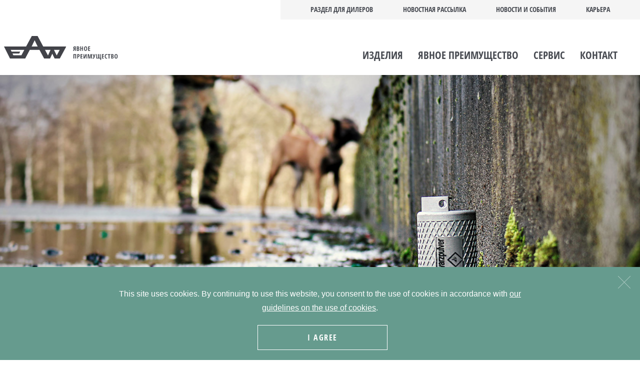

--- FILE ---
content_type: text/html; charset=UTF-8
request_url: https://www.eaw.de/ru/produkte/riechprobenbehaelter/
body_size: 32487
content:
<!DOCTYPE html>
<html lang="ru-RU" class="no-js ">

<head>
	<meta charset="UTF-8" />
	<meta name="MobileOptimized" content="320">
	<meta name="HandheldFriendly" content="True">
	<!-- <meta name="theme-color" content="#000000"> -->

	
	<title>Riechprobenbehälter &#8226; EAW</title>

	<!-- optimized scaling for responsive sites -->
	<meta name="viewport" content="width=device-width, initial-scale=1">

	<!-- Generic Icon -->
	<link rel="icon" href="https://www.eaw.de/wp-content/uploads/cropped-EAW_Logo_Square-32x32.png" sizes="32x32" />
<link rel="icon" href="https://www.eaw.de/wp-content/uploads/cropped-EAW_Logo_Square-192x192.png" sizes="192x192" />
<link rel="apple-touch-icon" href="https://www.eaw.de/wp-content/uploads/cropped-EAW_Logo_Square-180x180.png" />
<meta name="msapplication-TileImage" content="https://www.eaw.de/wp-content/uploads/cropped-EAW_Logo_Square-270x270.png" />

	<link rel="pingback" href="https://www.eaw.de/xmlrpc.php">

	
	<meta name='robots' content='index, follow, max-image-preview:large, max-snippet:-1, max-video-preview:-1' />
<link rel="alternate" hreflang="en" href="https://www.eaw.de/en/produkte/riechprobenbehalter/" />
<link rel="alternate" hreflang="fr" href="https://www.eaw.de/fr/produkte/riechprobenbehaelter/" />
<link rel="alternate" hreflang="de" href="https://www.eaw.de/produkte/riechprobenbehaelter/" />
<link rel="alternate" hreflang="ru" href="https://www.eaw.de/ru/produkte/riechprobenbehaelter/" />
<link rel="alternate" hreflang="es" href="https://www.eaw.de/es/produkte/riechprobenbehaelter/" />
<link rel="alternate" hreflang="x-default" href="https://www.eaw.de/produkte/riechprobenbehaelter/" />

	<!-- This site is optimized with the Yoast SEO plugin v26.6 - https://yoast.com/wordpress/plugins/seo/ -->
	<link rel="canonical" href="https://www.eaw.de/produkte/riechprobenbehaelter/" />
	<meta property="og:locale" content="ru_RU" />
	<meta property="og:type" content="article" />
	<meta property="og:title" content="Riechprobenbehälter &#8226; EAW" />
	<meta property="og:url" content="https://www.eaw.de/produkte/riechprobenbehaelter/" />
	<meta property="og:site_name" content="EAW" />
	<meta property="article:modified_time" content="2025-04-01T12:36:09+00:00" />
	<meta name="twitter:card" content="summary_large_image" />
	<meta name="twitter:label1" content="Примерное время для чтения" />
	<meta name="twitter:data1" content="3 минуты" />
	<script type="application/ld+json" class="yoast-schema-graph">{"@context":"https://schema.org","@graph":[{"@type":"WebPage","@id":"https://www.eaw.de/produkte/riechprobenbehaelter/","url":"https://www.eaw.de/produkte/riechprobenbehaelter/","name":"Riechprobenbehälter &#8226; EAW","isPartOf":{"@id":"https://www.eaw.de/#website"},"datePublished":"2023-01-18T08:55:53+00:00","dateModified":"2025-04-01T12:36:09+00:00","breadcrumb":{"@id":"https://www.eaw.de/produkte/riechprobenbehaelter/#breadcrumb"},"inLanguage":"ru-RU","potentialAction":[{"@type":"ReadAction","target":["https://www.eaw.de/produkte/riechprobenbehaelter/"]}]},{"@type":"BreadcrumbList","@id":"https://www.eaw.de/produkte/riechprobenbehaelter/#breadcrumb","itemListElement":[{"@type":"ListItem","position":1,"name":"Home","item":"https://www.eaw.de/ru/weiche/eaw-montagen/"},{"@type":"ListItem","position":2,"name":"Riechprobenbehälter"}]},{"@type":"WebSite","@id":"https://www.eaw.de/#website","url":"https://www.eaw.de/","name":"EAW","description":"das Plus","publisher":{"@id":"https://www.eaw.de/#organization"},"potentialAction":[{"@type":"SearchAction","target":{"@type":"EntryPoint","urlTemplate":"https://www.eaw.de/?s={search_term_string}"},"query-input":{"@type":"PropertyValueSpecification","valueRequired":true,"valueName":"search_term_string"}}],"inLanguage":"ru-RU"},{"@type":"Organization","@id":"https://www.eaw.de/#organization","name":"EAW","url":"https://www.eaw.de/","logo":{"@type":"ImageObject","inLanguage":"ru-RU","@id":"https://www.eaw.de/#/schema/logo/image/","url":"https://www.eaw.de/wp-content/uploads/cropped-EAW_Logo_Square.png","contentUrl":"https://www.eaw.de/wp-content/uploads/cropped-EAW_Logo_Square.png","width":512,"height":512,"caption":"EAW"},"image":{"@id":"https://www.eaw.de/#/schema/logo/image/"}}]}</script>
	<!-- / Yoast SEO plugin. -->


<link rel="alternate" title="oEmbed (JSON)" type="application/json+oembed" href="https://www.eaw.de/ru/wp-json/oembed/1.0/embed?url=https%3A%2F%2Fwww.eaw.de%2Fru%2Fprodukte%2Friechprobenbehaelter%2F" />
<link rel="alternate" title="oEmbed (XML)" type="text/xml+oembed" href="https://www.eaw.de/ru/wp-json/oembed/1.0/embed?url=https%3A%2F%2Fwww.eaw.de%2Fru%2Fprodukte%2Friechprobenbehaelter%2F&#038;format=xml" />
<style id='wp-img-auto-sizes-contain-inline-css' type='text/css'>
img:is([sizes=auto i],[sizes^="auto," i]){contain-intrinsic-size:3000px 1500px}
/*# sourceURL=wp-img-auto-sizes-contain-inline-css */
</style>
<style id='wp-emoji-styles-inline-css' type='text/css'>

	img.wp-smiley, img.emoji {
		display: inline !important;
		border: none !important;
		box-shadow: none !important;
		height: 1em !important;
		width: 1em !important;
		margin: 0 0.07em !important;
		vertical-align: -0.1em !important;
		background: none !important;
		padding: 0 !important;
	}
/*# sourceURL=wp-emoji-styles-inline-css */
</style>
<link rel='stylesheet' id='wp-block-library-css' href='https://www.eaw.de/wp-includes/css/dist/block-library/style.min.css?ver=6.9' type='text/css' media='all' />
<style id='global-styles-inline-css' type='text/css'>
:root{--wp--preset--aspect-ratio--square: 1;--wp--preset--aspect-ratio--4-3: 4/3;--wp--preset--aspect-ratio--3-4: 3/4;--wp--preset--aspect-ratio--3-2: 3/2;--wp--preset--aspect-ratio--2-3: 2/3;--wp--preset--aspect-ratio--16-9: 16/9;--wp--preset--aspect-ratio--9-16: 9/16;--wp--preset--color--black: #000000;--wp--preset--color--cyan-bluish-gray: #abb8c3;--wp--preset--color--white: #ffffff;--wp--preset--color--pale-pink: #f78da7;--wp--preset--color--vivid-red: #cf2e2e;--wp--preset--color--luminous-vivid-orange: #ff6900;--wp--preset--color--luminous-vivid-amber: #fcb900;--wp--preset--color--light-green-cyan: #7bdcb5;--wp--preset--color--vivid-green-cyan: #00d084;--wp--preset--color--pale-cyan-blue: #8ed1fc;--wp--preset--color--vivid-cyan-blue: #0693e3;--wp--preset--color--vivid-purple: #9b51e0;--wp--preset--gradient--vivid-cyan-blue-to-vivid-purple: linear-gradient(135deg,rgb(6,147,227) 0%,rgb(155,81,224) 100%);--wp--preset--gradient--light-green-cyan-to-vivid-green-cyan: linear-gradient(135deg,rgb(122,220,180) 0%,rgb(0,208,130) 100%);--wp--preset--gradient--luminous-vivid-amber-to-luminous-vivid-orange: linear-gradient(135deg,rgb(252,185,0) 0%,rgb(255,105,0) 100%);--wp--preset--gradient--luminous-vivid-orange-to-vivid-red: linear-gradient(135deg,rgb(255,105,0) 0%,rgb(207,46,46) 100%);--wp--preset--gradient--very-light-gray-to-cyan-bluish-gray: linear-gradient(135deg,rgb(238,238,238) 0%,rgb(169,184,195) 100%);--wp--preset--gradient--cool-to-warm-spectrum: linear-gradient(135deg,rgb(74,234,220) 0%,rgb(151,120,209) 20%,rgb(207,42,186) 40%,rgb(238,44,130) 60%,rgb(251,105,98) 80%,rgb(254,248,76) 100%);--wp--preset--gradient--blush-light-purple: linear-gradient(135deg,rgb(255,206,236) 0%,rgb(152,150,240) 100%);--wp--preset--gradient--blush-bordeaux: linear-gradient(135deg,rgb(254,205,165) 0%,rgb(254,45,45) 50%,rgb(107,0,62) 100%);--wp--preset--gradient--luminous-dusk: linear-gradient(135deg,rgb(255,203,112) 0%,rgb(199,81,192) 50%,rgb(65,88,208) 100%);--wp--preset--gradient--pale-ocean: linear-gradient(135deg,rgb(255,245,203) 0%,rgb(182,227,212) 50%,rgb(51,167,181) 100%);--wp--preset--gradient--electric-grass: linear-gradient(135deg,rgb(202,248,128) 0%,rgb(113,206,126) 100%);--wp--preset--gradient--midnight: linear-gradient(135deg,rgb(2,3,129) 0%,rgb(40,116,252) 100%);--wp--preset--font-size--small: 13px;--wp--preset--font-size--medium: 20px;--wp--preset--font-size--large: 36px;--wp--preset--font-size--x-large: 42px;--wp--preset--spacing--20: 0.44rem;--wp--preset--spacing--30: 0.67rem;--wp--preset--spacing--40: 1rem;--wp--preset--spacing--50: 1.5rem;--wp--preset--spacing--60: 2.25rem;--wp--preset--spacing--70: 3.38rem;--wp--preset--spacing--80: 5.06rem;--wp--preset--shadow--natural: 6px 6px 9px rgba(0, 0, 0, 0.2);--wp--preset--shadow--deep: 12px 12px 50px rgba(0, 0, 0, 0.4);--wp--preset--shadow--sharp: 6px 6px 0px rgba(0, 0, 0, 0.2);--wp--preset--shadow--outlined: 6px 6px 0px -3px rgb(255, 255, 255), 6px 6px rgb(0, 0, 0);--wp--preset--shadow--crisp: 6px 6px 0px rgb(0, 0, 0);}:where(.is-layout-flex){gap: 0.5em;}:where(.is-layout-grid){gap: 0.5em;}body .is-layout-flex{display: flex;}.is-layout-flex{flex-wrap: wrap;align-items: center;}.is-layout-flex > :is(*, div){margin: 0;}body .is-layout-grid{display: grid;}.is-layout-grid > :is(*, div){margin: 0;}:where(.wp-block-columns.is-layout-flex){gap: 2em;}:where(.wp-block-columns.is-layout-grid){gap: 2em;}:where(.wp-block-post-template.is-layout-flex){gap: 1.25em;}:where(.wp-block-post-template.is-layout-grid){gap: 1.25em;}.has-black-color{color: var(--wp--preset--color--black) !important;}.has-cyan-bluish-gray-color{color: var(--wp--preset--color--cyan-bluish-gray) !important;}.has-white-color{color: var(--wp--preset--color--white) !important;}.has-pale-pink-color{color: var(--wp--preset--color--pale-pink) !important;}.has-vivid-red-color{color: var(--wp--preset--color--vivid-red) !important;}.has-luminous-vivid-orange-color{color: var(--wp--preset--color--luminous-vivid-orange) !important;}.has-luminous-vivid-amber-color{color: var(--wp--preset--color--luminous-vivid-amber) !important;}.has-light-green-cyan-color{color: var(--wp--preset--color--light-green-cyan) !important;}.has-vivid-green-cyan-color{color: var(--wp--preset--color--vivid-green-cyan) !important;}.has-pale-cyan-blue-color{color: var(--wp--preset--color--pale-cyan-blue) !important;}.has-vivid-cyan-blue-color{color: var(--wp--preset--color--vivid-cyan-blue) !important;}.has-vivid-purple-color{color: var(--wp--preset--color--vivid-purple) !important;}.has-black-background-color{background-color: var(--wp--preset--color--black) !important;}.has-cyan-bluish-gray-background-color{background-color: var(--wp--preset--color--cyan-bluish-gray) !important;}.has-white-background-color{background-color: var(--wp--preset--color--white) !important;}.has-pale-pink-background-color{background-color: var(--wp--preset--color--pale-pink) !important;}.has-vivid-red-background-color{background-color: var(--wp--preset--color--vivid-red) !important;}.has-luminous-vivid-orange-background-color{background-color: var(--wp--preset--color--luminous-vivid-orange) !important;}.has-luminous-vivid-amber-background-color{background-color: var(--wp--preset--color--luminous-vivid-amber) !important;}.has-light-green-cyan-background-color{background-color: var(--wp--preset--color--light-green-cyan) !important;}.has-vivid-green-cyan-background-color{background-color: var(--wp--preset--color--vivid-green-cyan) !important;}.has-pale-cyan-blue-background-color{background-color: var(--wp--preset--color--pale-cyan-blue) !important;}.has-vivid-cyan-blue-background-color{background-color: var(--wp--preset--color--vivid-cyan-blue) !important;}.has-vivid-purple-background-color{background-color: var(--wp--preset--color--vivid-purple) !important;}.has-black-border-color{border-color: var(--wp--preset--color--black) !important;}.has-cyan-bluish-gray-border-color{border-color: var(--wp--preset--color--cyan-bluish-gray) !important;}.has-white-border-color{border-color: var(--wp--preset--color--white) !important;}.has-pale-pink-border-color{border-color: var(--wp--preset--color--pale-pink) !important;}.has-vivid-red-border-color{border-color: var(--wp--preset--color--vivid-red) !important;}.has-luminous-vivid-orange-border-color{border-color: var(--wp--preset--color--luminous-vivid-orange) !important;}.has-luminous-vivid-amber-border-color{border-color: var(--wp--preset--color--luminous-vivid-amber) !important;}.has-light-green-cyan-border-color{border-color: var(--wp--preset--color--light-green-cyan) !important;}.has-vivid-green-cyan-border-color{border-color: var(--wp--preset--color--vivid-green-cyan) !important;}.has-pale-cyan-blue-border-color{border-color: var(--wp--preset--color--pale-cyan-blue) !important;}.has-vivid-cyan-blue-border-color{border-color: var(--wp--preset--color--vivid-cyan-blue) !important;}.has-vivid-purple-border-color{border-color: var(--wp--preset--color--vivid-purple) !important;}.has-vivid-cyan-blue-to-vivid-purple-gradient-background{background: var(--wp--preset--gradient--vivid-cyan-blue-to-vivid-purple) !important;}.has-light-green-cyan-to-vivid-green-cyan-gradient-background{background: var(--wp--preset--gradient--light-green-cyan-to-vivid-green-cyan) !important;}.has-luminous-vivid-amber-to-luminous-vivid-orange-gradient-background{background: var(--wp--preset--gradient--luminous-vivid-amber-to-luminous-vivid-orange) !important;}.has-luminous-vivid-orange-to-vivid-red-gradient-background{background: var(--wp--preset--gradient--luminous-vivid-orange-to-vivid-red) !important;}.has-very-light-gray-to-cyan-bluish-gray-gradient-background{background: var(--wp--preset--gradient--very-light-gray-to-cyan-bluish-gray) !important;}.has-cool-to-warm-spectrum-gradient-background{background: var(--wp--preset--gradient--cool-to-warm-spectrum) !important;}.has-blush-light-purple-gradient-background{background: var(--wp--preset--gradient--blush-light-purple) !important;}.has-blush-bordeaux-gradient-background{background: var(--wp--preset--gradient--blush-bordeaux) !important;}.has-luminous-dusk-gradient-background{background: var(--wp--preset--gradient--luminous-dusk) !important;}.has-pale-ocean-gradient-background{background: var(--wp--preset--gradient--pale-ocean) !important;}.has-electric-grass-gradient-background{background: var(--wp--preset--gradient--electric-grass) !important;}.has-midnight-gradient-background{background: var(--wp--preset--gradient--midnight) !important;}.has-small-font-size{font-size: var(--wp--preset--font-size--small) !important;}.has-medium-font-size{font-size: var(--wp--preset--font-size--medium) !important;}.has-large-font-size{font-size: var(--wp--preset--font-size--large) !important;}.has-x-large-font-size{font-size: var(--wp--preset--font-size--x-large) !important;}
/*# sourceURL=global-styles-inline-css */
</style>

<style id='classic-theme-styles-inline-css' type='text/css'>
/*! This file is auto-generated */
.wp-block-button__link{color:#fff;background-color:#32373c;border-radius:9999px;box-shadow:none;text-decoration:none;padding:calc(.667em + 2px) calc(1.333em + 2px);font-size:1.125em}.wp-block-file__button{background:#32373c;color:#fff;text-decoration:none}
/*# sourceURL=/wp-includes/css/classic-themes.min.css */
</style>
<link rel='stylesheet' id='contact-form-7-css' href='https://www.eaw.de/wp-content/plugins/contact-form-7/includes/css/styles.css?ver=6.1.4' type='text/css' media='all' />
<link rel='stylesheet' id='cookie-notice-front-css' href='https://www.eaw.de/wp-content/plugins/cookie-notice/css/front.min.css?ver=2.5.11' type='text/css' media='all' />
<link rel='stylesheet' id='wpml-legacy-dropdown-0-css' href='https://www.eaw.de/wp-content/plugins/sitepress-multilingual-cms/templates/language-switchers/legacy-dropdown/style.min.css?ver=1' type='text/css' media='all' />
<style id='wpml-legacy-dropdown-0-inline-css' type='text/css'>
.wpml-ls-statics-shortcode_actions{background-color:#f5f5f5;}.wpml-ls-statics-shortcode_actions, .wpml-ls-statics-shortcode_actions .wpml-ls-sub-menu, .wpml-ls-statics-shortcode_actions a {border-color:#f5f5f5;}.wpml-ls-statics-shortcode_actions a, .wpml-ls-statics-shortcode_actions .wpml-ls-sub-menu a, .wpml-ls-statics-shortcode_actions .wpml-ls-sub-menu a:link, .wpml-ls-statics-shortcode_actions li:not(.wpml-ls-current-language) .wpml-ls-link, .wpml-ls-statics-shortcode_actions li:not(.wpml-ls-current-language) .wpml-ls-link:link {background-color:#f5f5f5;}.wpml-ls-statics-shortcode_actions .wpml-ls-current-language > a {background-color:#f5f5f5;}
/*# sourceURL=wpml-legacy-dropdown-0-inline-css */
</style>
<link rel='stylesheet' id='wpml-menu-item-0-css' href='https://www.eaw.de/wp-content/plugins/sitepress-multilingual-cms/templates/language-switchers/menu-item/style.min.css?ver=1' type='text/css' media='all' />
<link rel='stylesheet' id='main-styles-css' href='https://www.eaw.de/wp-content/themes/eaw-twenty/style.css?ver=1767303058' type='text/css' media='all' />
<script type="text/javascript" id="cookie-notice-front-js-before">
/* <![CDATA[ */
var cnArgs = {"ajaxUrl":"https:\/\/www.eaw.de\/wp-admin\/admin-ajax.php","nonce":"1c103b7cea","hideEffect":"fade","position":"bottom","onScroll":false,"onScrollOffset":100,"onClick":false,"cookieName":"cookie_notice_accepted","cookieTime":2592000,"cookieTimeRejected":2592000,"globalCookie":false,"redirection":false,"cache":false,"revokeCookies":false,"revokeCookiesOpt":"automatic"};

//# sourceURL=cookie-notice-front-js-before
/* ]]> */
</script>
<script type="text/javascript" src="https://www.eaw.de/wp-content/plugins/cookie-notice/js/front.min.js?ver=2.5.11" id="cookie-notice-front-js"></script>
<script type="text/javascript" src="https://www.eaw.de/wp-content/plugins/sitepress-multilingual-cms/templates/language-switchers/legacy-dropdown/script.min.js?ver=1" id="wpml-legacy-dropdown-0-js"></script>
<script type="text/javascript" src="https://www.eaw.de/wp-includes/js/jquery/jquery.min.js?ver=3.7.1" id="jquery-core-js"></script>
<script type="text/javascript" src="https://www.eaw.de/wp-includes/js/jquery/jquery-migrate.min.js?ver=3.4.1" id="jquery-migrate-js"></script>
<link rel="https://api.w.org/" href="https://www.eaw.de/ru/wp-json/" /><link rel="alternate" title="JSON" type="application/json" href="https://www.eaw.de/ru/wp-json/wp/v2/produkte/5125" /><link rel='shortlink' href='https://www.eaw.de/ru/?p=5125' />
<meta name="generator" content="WPML ver:4.8.6 stt:1,4,3,46,2;" />
<style type="text/css">.recentcomments a{display:inline !important;padding:0 !important;margin:0 !important;}</style><link rel="icon" href="https://www.eaw.de/wp-content/uploads/cropped-EAW_Logo_Square-32x32.png" sizes="32x32" />
<link rel="icon" href="https://www.eaw.de/wp-content/uploads/cropped-EAW_Logo_Square-192x192.png" sizes="192x192" />
<link rel="apple-touch-icon" href="https://www.eaw.de/wp-content/uploads/cropped-EAW_Logo_Square-180x180.png" />
<meta name="msapplication-TileImage" content="https://www.eaw.de/wp-content/uploads/cropped-EAW_Logo_Square-270x270.png" />



<link rel='stylesheet' id='block-acf-einstiegsbild-css' href='https://www.eaw.de/wp-content/themes/eaw-twenty/parts/blocks/einstiegsbild/einstiegsbild.css?ver=6.7.0.2' type='text/css' media='all' />
</head>

<body class="wp-singular produkte-template-default single single-produkte postid-5125 wp-theme-eaw-twenty cookies-not-set produkte-riechprobenbehaelter chrome">

	<div class="container ">


		<header>
			<div class="frame">
				<a
					href="https://www.eaw.de/ru/eaw-montagen/"
					title="EAW - das Plus"
					class="logo logo-eaw"
				>

												<svg viewBox="0 0 238 50" version="1.1" xmlns="http://www.w3.org/2000/svg" xmlns:xlink="http://www.w3.org/1999/xlink">
								<title>Group 6</title>
								<defs>
									<polygon id="path-1" points="0 0 130 0 130 47 0 47"></polygon>
								</defs>
								<g id="Page-1" stroke="none" stroke-width="1" fill="none" fill-rule="evenodd">
									<g id="Logos-Deutsch" transform="translate(-978.000000, -2306.000000)">
										<g id="Group-6" transform="translate(978.000000, 2306.000000)">
											<path d="M145.885254,31 L147.326172,27.3881836 L147.95459,27.3881836 L147.95459,31 L149.681152,31 L149.681152,21.7197266 L147.446777,21.7197266 C145.563639,21.7197266 144.62207,22.6676432 144.62207,24.5634766 C144.62207,25.1220703 144.715169,25.5949707 144.901367,25.9821777 C145.087565,26.3693848 145.385905,26.6899414 145.796387,26.9438477 L145.796387,26.9438477 L144.025391,31 L145.885254,31 Z M147.95459,25.902832 L147.510254,25.902832 C147.099772,25.902832 146.808838,25.7875163 146.637451,25.5568848 C146.466064,25.3262533 146.380371,24.9824219 146.380371,24.5253906 C146.380371,24.0514323 146.474528,23.7139486 146.662842,23.5129395 C146.851156,23.3119303 147.14209,23.2114258 147.535645,23.2114258 L147.535645,23.2114258 L147.95459,23.2114258 L147.95459,25.902832 Z M154.790077,31 C155.572955,31 156.189736,30.7619629 156.640419,30.2858887 C157.091103,29.8098145 157.316444,29.1507161 157.316444,28.3085938 C157.316444,27.7119141 157.200071,27.233724 156.967323,26.8740234 C156.734576,26.5143229 156.355833,26.2688802 155.831093,26.1376953 L155.831093,26.1376953 L155.831093,26.0742188 C156.233111,25.9980469 156.550494,25.7790527 156.783241,25.4172363 C157.015989,25.0554199 157.132362,24.6057943 157.132362,24.0683594 C157.132362,23.2516276 156.91231,22.6560059 156.472206,22.2814941 C156.032102,21.9069824 155.329628,21.7197266 154.364784,21.7197266 L154.364784,21.7197266 L151.997109,21.7197266 L151.997109,31 L154.790077,31 Z M154.415566,25.4521484 L153.622109,25.4521484 L153.622109,23.2114258 L154.352089,23.2114258 C154.716021,23.2114258 154.982623,23.2950033 155.151894,23.4621582 C155.321165,23.6293132 155.4058,23.9054362 155.4058,24.2905273 C155.4058,24.6756185 155.331744,24.9654948 155.183632,25.1601562 C155.03552,25.3548177 154.779498,25.4521484 154.415566,25.4521484 L154.415566,25.4521484 Z M154.491737,29.4892578 L153.622109,29.4892578 L153.622109,26.8930664 L154.466347,26.8930664 C155.194211,26.8930664 155.558144,27.3077799 155.558144,28.137207 C155.558144,28.5984701 155.470334,28.9391276 155.294716,29.1591797 C155.119097,29.3792318 154.851438,29.4892578 154.491737,29.4892578 L154.491737,29.4892578 Z M160.990799,31 L160.990799,26.9311523 L163.269608,26.9311523 L163.269608,31 L164.99617,31 L164.99617,21.7197266 L163.269608,21.7197266 L163.269608,25.4077148 L160.990799,25.4077148 L160.990799,21.7197266 L159.264237,21.7197266 L159.264237,31 L160.990799,31 Z M170.365349,31.1269531 C171.435987,31.1269531 172.259067,30.7143555 172.834587,29.8891602 C173.410108,29.0639648 173.697869,27.8833008 173.697869,26.347168 C173.697869,24.8110352 173.412224,23.631429 172.840935,22.8083496 C172.269646,21.9852702 171.448682,21.5737305 170.378044,21.5737305 C169.294711,21.5737305 168.465284,21.9831543 167.889763,22.802002 C167.314242,23.6208496 167.026482,24.7983398 167.026482,26.3344727 C167.026482,27.8833008 167.314242,29.0692546 167.889763,29.892334 C168.465284,30.7154134 169.290479,31.1269531 170.365349,31.1269531 Z M170.365349,29.597168 C169.849073,29.597168 169.457634,29.319987 169.191033,28.765625 C168.924431,28.211263 168.79113,27.4051107 168.79113,26.347168 C168.79113,25.2849935 168.924431,24.4777832 169.191033,23.9255371 C169.457634,23.373291 169.853305,23.097168 170.378044,23.097168 C171.410596,23.097168 171.926873,24.1805013 171.926873,26.347168 C171.926873,28.5138346 171.406365,29.597168 170.365349,29.597168 Z M179.911286,31 L179.911286,29.4892578 L177.454743,29.4892578 L177.454743,26.918457 L179.733551,26.918457 L179.733551,25.4204102 L177.454743,25.4204102 L177.454743,23.2114258 L179.911286,23.2114258 L179.911286,21.7197266 L175.72818,21.7197266 L175.72818,31 L179.911286,31 Z M146.54541,47 L146.54541,39.2368164 L148.836914,39.2368164 L148.836914,47 L150.550781,47 L150.550781,37.7197266 L144.818848,37.7197266 L144.818848,47 L146.54541,47 Z M154.5933,47 L154.5933,43.6357422 L155.024941,43.6357422 C155.964394,43.6357422 156.682737,43.3723145 157.17997,42.845459 C157.677203,42.3186035 157.925819,41.5621745 157.925819,40.5761719 C157.925819,38.671875 157.024452,37.7197266 155.221718,37.7197266 L155.221718,37.7197266 L152.866737,37.7197266 L152.866737,47 L154.5933,47 Z M154.923378,42.1376953 L154.5933,42.1376953 L154.5933,39.2114258 L155.012245,39.2114258 C155.410032,39.2114258 155.70414,39.3288574 155.894569,39.5637207 C156.084999,39.798584 156.180214,40.1593424 156.180214,40.6459961 C156.180214,41.1749674 156.076536,41.5558268 155.869179,41.7885742 C155.661822,42.0213216 155.346555,42.1376953 154.923378,42.1376953 L154.923378,42.1376953 Z M163.955155,47 L163.955155,45.4892578 L161.498612,45.4892578 L161.498612,42.918457 L163.77742,42.918457 L163.77742,41.4204102 L161.498612,41.4204102 L161.498612,39.2114258 L163.955155,39.2114258 L163.955155,37.7197266 L159.772049,37.7197266 L159.772049,47 L163.955155,47 Z M168.118279,47 L170.962029,40.2651367 L171.044548,40.2651367 C170.947218,40.7390951 170.898552,41.2892253 170.898552,41.9155273 L170.898552,41.9155273 L170.898552,47 L172.485466,47 L172.485466,37.7197266 L170.365349,37.7197266 L167.534294,44.3847656 L167.46447,44.3847656 C167.544874,43.8684896 167.585076,43.3458659 167.585076,42.8168945 L167.585076,42.8168945 L167.585076,37.7197266 L165.985466,37.7197266 L165.985466,47 L168.118279,47 Z M176.401032,47 L176.401032,40.7729492 C176.401032,40.2651367 176.36083,39.706543 176.280426,39.097168 L176.280426,39.097168 L176.350251,39.097168 L178.114899,47 L180.000153,47 L181.758454,39.1098633 L181.809235,39.1098633 C181.74999,39.6557617 181.720368,40.1889648 181.720368,40.7094727 L181.720368,40.7094727 L181.720368,47 L183.358063,47 L183.358063,37.7197266 L180.666657,37.7197266 L179.092438,45.0131836 L179.041657,45.0131836 L177.454743,37.7197266 L174.801422,37.7197266 L174.801422,47 L176.401032,47 Z M186.219918,47.1269531 C186.858915,47.1269531 187.39106,46.9121908 187.816353,46.482666 C188.241646,46.0531413 188.619332,45.319987 188.94941,44.2832031 L188.94941,44.2832031 L191.018746,37.7197266 L189.27314,37.7197266 L188.263863,41.3442383 L188.168648,41.7695312 L188.079781,42.2011719 L188.029,42.2011719 C188.003609,41.9641927 187.942248,41.6785482 187.844918,41.3442383 L187.844918,41.3442383 L186.664254,37.7197266 L184.855172,37.7197266 L187.235543,44.1816406 C186.960478,45.1253255 186.569039,45.597168 186.061226,45.597168 C185.731148,45.597168 185.41165,45.5358073 185.10273,45.4130859 L185.10273,45.4130859 L185.10273,46.9492188 C185.403186,47.0677083 185.775582,47.1269531 186.219918,47.1269531 Z M202.735581,49.6533203 L202.735581,45.5463867 L201.68187,45.5463867 L201.68187,37.7197266 L199.968003,37.7197266 L199.968003,45.4765625 L197.962144,45.4765625 L197.962144,37.7197266 L196.248276,37.7197266 L196.248276,45.4765625 L194.242417,45.4765625 L194.242417,37.7197266 L192.515854,37.7197266 L192.515854,47 L201.0598,47 L201.0598,49.6533203 L202.735581,49.6533203 Z M208.625268,47 L208.625268,45.4892578 L206.168725,45.4892578 L206.168725,42.918457 L208.447533,42.918457 L208.447533,41.4204102 L206.168725,41.4204102 L206.168725,39.2114258 L208.625268,39.2114258 L208.625268,37.7197266 L204.442162,37.7197266 L204.442162,47 L208.625268,47 Z M213.619935,47.1269531 C214.326641,47.1269531 214.906393,46.9767253 215.359193,46.6762695 L215.359193,46.6762695 L215.359193,45.1401367 C214.821758,45.4532878 214.307598,45.6098633 213.816712,45.6098633 C212.695293,45.6098633 212.134583,44.5349935 212.134583,42.3852539 C212.134583,41.3527018 212.277406,40.5465495 212.56305,39.9667969 C212.848695,39.3870443 213.239075,39.097168 213.734193,39.097168 C213.988099,39.097168 214.222962,39.151123 214.438782,39.2590332 C214.654603,39.3669434 214.857728,39.4864909 215.048157,39.6176758 L215.048157,39.6176758 L215.619447,38.2148438 C215.263978,37.9820964 214.930726,37.8191732 214.619691,37.7260742 C214.308656,37.6329753 213.983867,37.5864258 213.645325,37.5864258 C212.617005,37.5864258 211.814027,38.007487 211.23639,38.8496094 C210.658753,39.6917318 210.369935,40.8660482 210.369935,42.3725586 C210.369935,43.879069 210.65029,45.0480957 211.210999,45.8796387 C211.771709,46.7111816 212.574687,47.1269531 213.619935,47.1269531 Z M220.201516,47 L220.201516,39.2368164 L221.97886,39.2368164 L221.97886,37.7197266 L216.703957,37.7197266 L216.703957,39.2368164 L218.481301,39.2368164 L218.481301,47 L220.201516,47 Z M226.440324,47 C227.223201,47 227.839982,46.7619629 228.290666,46.2858887 C228.741349,45.8098145 228.966691,45.1507161 228.966691,44.3085938 C228.966691,43.7119141 228.850317,43.233724 228.61757,42.8740234 C228.384823,42.5143229 228.006079,42.2688802 227.481339,42.1376953 L227.481339,42.1376953 L227.481339,42.0742188 C227.883358,41.9980469 228.20074,41.7790527 228.433488,41.4172363 C228.666235,41.0554199 228.782609,40.6057943 228.782609,40.0683594 C228.782609,39.2516276 228.562557,38.6560059 228.122453,38.2814941 C227.682349,37.9069824 226.979875,37.7197266 226.015031,37.7197266 L226.015031,37.7197266 L223.647355,37.7197266 L223.647355,47 L226.440324,47 Z M226.065812,41.4521484 L225.272355,41.4521484 L225.272355,39.2114258 L226.002336,39.2114258 C226.366268,39.2114258 226.632869,39.2950033 226.80214,39.4621582 C226.971411,39.6293132 227.056046,39.9054362 227.056046,40.2905273 C227.056046,40.6756185 226.98199,40.9654948 226.833878,41.1601562 C226.685767,41.3548177 226.429744,41.4521484 226.065812,41.4521484 L226.065812,41.4521484 Z M226.141984,45.4892578 L225.272355,45.4892578 L225.272355,42.8930664 L226.116593,42.8930664 C226.844458,42.8930664 227.20839,43.3077799 227.20839,44.137207 C227.20839,44.5984701 227.120581,44.9391276 226.944962,45.1591797 C226.769344,45.3792318 226.501684,45.4892578 226.141984,45.4892578 L226.141984,45.4892578 Z M233.967706,47.1269531 C235.038344,47.1269531 235.861423,46.7143555 236.436944,45.8891602 C237.012465,45.0639648 237.300225,43.8833008 237.300225,42.347168 C237.300225,40.8110352 237.014581,39.631429 236.443292,38.8083496 C235.872003,37.9852702 235.051039,37.5737305 233.980401,37.5737305 C232.897068,37.5737305 232.067641,37.9831543 231.49212,38.802002 C230.916599,39.6208496 230.628839,40.7983398 230.628839,42.3344727 C230.628839,43.8833008 230.916599,45.0692546 231.49212,45.892334 C232.067641,46.7154134 232.892836,47.1269531 233.967706,47.1269531 Z M233.967706,45.597168 C233.45143,45.597168 233.059991,45.319987 232.793389,44.765625 C232.526788,44.211263 232.393487,43.4051107 232.393487,42.347168 C232.393487,41.2849935 232.526788,40.4777832 232.793389,39.9255371 C233.059991,39.373291 233.455662,39.097168 233.980401,39.097168 C235.012953,39.097168 235.529229,40.1805013 235.529229,42.347168 C235.529229,44.5138346 235.008721,45.597168 233.967706,45.597168 Z" id="ЯВНОЕПРЕИМУЩЕСТВО" fill="#484B52" fill-rule="nonzero"></path>
											<g id="Group-3-Copy-2">
												<mask id="mask-2" fill="white">
													<use xlink:href="#path-1"></use>
												</mask>
												<g id="Clip-2"></g>
												<path d="M130,22.0230371 C129.600862,22.7294407 129.190364,23.4305613 128.804101,24.1445119 C124.736229,31.6613705 120.670628,39.1804931 116.611087,46.7026346 C116.49748,46.9124425 116.3763,46.9962147 116.131667,46.99546 C112.774972,46.9871583 109.417519,46.9841395 106.060823,47 C105.756358,47.0014977 105.6632,46.8573491 105.557167,46.6392394 C104.010603,43.4641969 102.459495,40.2914184 100.909144,37.1178853 C100.881121,37.0605277 100.844009,37.0069437 100.781905,36.9035491 C100.504704,37.5020299 100.239622,38.0710773 99.97757,38.6408793 C98.7407731,41.3321562 97.5024615,44.0226783 96.2717236,46.7162193 C96.1785662,46.9207443 96.0642023,46.9962147 95.8332022,46.99546 C91.9274083,46.987913 88.0216144,46.9871583 84.1158204,46.9962147 C83.8590696,46.9969694 83.7575811,46.8860279 83.6492761,46.6845217 C80.8454659,41.4566824 78.0355967,36.2326167 75.2264849,31.0077962 C74.8826357,30.3693161 74.5334848,29.7338547 74.202511,29.0893369 C74.1017798,28.8938684 73.9912028,28.805568 73.7564159,28.805568 C67.2247954,28.8123603 60.6939322,28.8123603 54.1623117,28.805568 C53.9335839,28.805568 53.8237642,28.8833026 53.7192461,29.0810352 C51.1191704,33.9903891 48.5122782,38.8952148 45.9061435,43.8015499 C45.3896123,44.7736095 44.8647499,45.7411409 44.364881,46.7215022 C44.2497597,46.9464042 44.1141892,46.9962147 43.8824318,46.9947053 C41.7269364,46.9871583 39.5714411,46.9901771 37.4159457,46.9901771 C29.3044365,46.9901771 21.1921699,46.987913 13.0806607,46.9977241 C12.7625623,46.9977241 12.6065426,46.9003672 12.4633983,46.6158436 C8.38340761,38.5080513 4.29205628,30.4055419 0.202977075,22.3022778 C0.140872149,22.179261 0.0855836173,22.0524706 0,21.8690773 L0.558944333,21.8690773 C15.5807626,21.8690773 30.6025809,21.8668132 45.6251566,21.8803979 C46.0288386,21.8803979 46.2136386,21.7422869 46.3946518,21.4079528 C50.2110752,14.3680676 54.040374,7.33497472 57.859827,0.297353641 C57.9741909,0.0875457421 58.0915844,0.000754704674 58.3347024,0.00150940935 C62.1753619,0.00905645608 66.0152641,0.00905645608 69.8559236,0 C70.1066154,0 70.2247662,0.0966021982 70.3330712,0.299617755 C73.2148912,5.69047324 76.1012555,11.0783099 78.9868624,16.4669013 C79.8979871,18.1687603 80.8144135,19.8676005 81.7179644,21.5732331 C81.8361152,21.7973804 81.9716857,21.875115 82.2299514,21.875115 C98.1538058,21.8675679 114.076903,21.8675679 130,21.8668132 L130,22.0230371 Z M42.4744677,28.8327374 L13.9736083,28.8327374 C14.0387428,28.9678295 14.0857001,29.0689599 14.135687,29.1693356 C14.6128346,30.12932 15.1005855,31.0840214 15.5625856,32.0507981 C15.708002,32.3549441 15.874625,32.4787156 16.2374086,32.4779609 C21.9457601,32.4628668 27.6541117,32.4673951 33.3624632,32.4673951 L33.8502141,32.4673951 C33.7964403,32.5987137 33.773719,32.6704106 33.739637,32.7360699 C33.1314632,33.8922775 32.5126861,35.0439568 31.9189024,36.2077114 C31.7878761,36.4650657 31.6379155,36.5428003 31.3531417,36.5420456 C27.0035247,36.5322344 22.6531504,36.5352533 18.3035335,36.5352533 L17.8438055,36.5352533 C17.9112121,36.6877036 17.9574121,36.8046828 18.0142154,36.9171338 C18.5012089,37.8899481 19.0003204,38.8582342 19.4729238,39.8385956 C19.6031926,40.1087799 19.7531533,40.2038727 20.0621632,40.2031224 C25.3524425,40.1917974 30.6427219,40.1925521 35.9330013,40.2008539 C36.211716,40.2008539 36.366221,40.1329304 36.5063358,39.8718026 C37.9854933,37.1095835 39.4820706,34.3564209 40.9741035,31.6009941 C41.4663987,30.6930844 41.9586938,29.7851747 42.4744677,28.8327374 L42.4744677,28.8327374 Z M63.9438376,8.91004338 C61.8527193,13.2714817 59.7934108,17.5672607 57.7325876,21.8653038 L70.3232253,21.8653038 C68.1896938,17.5317896 66.0781264,13.2443123 63.9438376,8.91004338 L63.9438376,8.91004338 Z M110.035538,40.5563198 C112.145591,36.6220443 114.225349,32.7428623 116.326313,28.8244356 L104.265839,28.8244356 C106.191849,32.7398434 108.10044,36.6212896 110.035538,40.5563198 L110.035538,40.5563198 Z M91.8547001,40.5578292 C93.6519561,36.6061955 95.4143727,32.730787 97.1843631,28.838775 L85.5525649,28.838775 C87.6565586,32.751164 89.7393457,36.6250631 91.8547001,40.5578292 L91.8547001,40.5578292 Z" id="Fill-1" fill="#424349" mask="url(#mask-2)"></path>
											</g>
										</g>
									</g>
								</g>
							</svg>
								</a>

			<div class="main-nav-container">
                    <div class="main-nav-container-inner">
                        <!-- Main Nav -->
					<nav id="main-nav" class="main-nav"><ul id="menu-hauptmenue-header-ru" class="main-nav-ul"><li id="menu-item-3361" class="has_window menu-item menu-item-type-custom menu-item-object-custom menu-item-has-children menu-item-3361"><a href="#" data-postid="0">Изделия</a>
<ul class="sub-menu">
	<li id="menu-item-3362" class="menu-item menu-item-type-post_type menu-item-object-produkte menu-item-3362"><a href="https://www.eaw.de/ru/produkte/produktkategorie-schwenkmontage/" data-postid="2765">Поворотные кронштейны</a></li>
	<li id="menu-item-3363" class="menu-item menu-item-type-post_type menu-item-object-produkte menu-item-3363"><a href="https://www.eaw.de/ru/produkte/aufschub-aufkippmontagen/" data-postid="2769">Задвижные / откидные кронштейны </a></li>
	<li id="menu-item-3364" class="menu-item menu-item-type-post_type menu-item-object-produkte menu-item-3364"><a href="https://www.eaw.de/ru/produkte/einhakmontagen/" data-postid="2773">Крючковые кронштейны </a></li>
	<li id="menu-item-3365" class="menu-item menu-item-type-post_type menu-item-object-produkte menu-item-3365"><a href="https://www.eaw.de/ru/produkte/blue-line/" data-postid="2777">Blue Line</a></li>
	<li id="menu-item-3366" class="menu-item menu-item-type-post_type menu-item-object-produkte menu-item-3366"><a href="https://www.eaw.de/ru/produkte/black-line/" data-postid="2781">Black Line</a></li>
	<li id="menu-item-3367" class="menu-item menu-item-type-post_type menu-item-object-produkte menu-item-3367"><a href="https://www.eaw.de/ru/produkte/ersatzteile-werkzeuge/" data-postid="2785">Запчасти и инструмент</a></li>
	<li id="menu-item-3368" class="menu-item menu-item-type-post_type menu-item-object-produkte menu-item-3368"><a href="https://www.eaw.de/ru/produkte/modellvergleich/" data-postid="2789">Сравнение моделей</a></li>
	<li id="menu-item-4166" class="menu-item menu-item-type-post_type menu-item-object-page menu-item-4166"><a href="https://www.eaw.de/ru/3d/" data-postid="4072">3D-печать</a></li>
</ul>
</li>
<li id="menu-item-3369" class="menu-item menu-item-type-custom menu-item-object-custom menu-item-has-children menu-item-3369"><a href="#" data-postid="0">Явное преимущество</a>
<ul class="sub-menu">
	<li id="menu-item-3631" class="menu-item menu-item-type-post_type menu-item-object-page menu-item-3631"><a href="https://www.eaw.de/ru/weiche/eaw-montagen/das-plus-qualitaet/" data-postid="2756">Качество</a></li>
	<li id="menu-item-3632" class="menu-item menu-item-type-post_type menu-item-object-page menu-item-3632"><a href="https://www.eaw.de/ru/weiche/eaw-montagen/tradition/" data-postid="2816">Традиции</a></li>
	<li id="menu-item-3630" class="menu-item menu-item-type-post_type menu-item-object-page menu-item-3630"><a href="https://www.eaw.de/ru/weiche/eaw-montagen/das-plus-fertigung/" data-postid="2812">Производство</a></li>
	<li id="menu-item-3633" class="menu-item menu-item-type-post_type menu-item-object-page menu-item-3633"><a href="https://www.eaw.de/ru/weiche/eaw-montagen/das-plus-unternehmen/" data-postid="2820">Компания</a></li>
</ul>
</li>
<li id="menu-item-3374" class="menu-item menu-item-type-custom menu-item-object-custom menu-item-has-children menu-item-3374"><a href="#" data-postid="0">Сервис</a>
<ul class="sub-menu">
	<li id="menu-item-3375" class="menu-item menu-item-type-post_type menu-item-object-page menu-item-3375"><a href="https://www.eaw.de/ru/weiche/eaw-montagen/service-downloads/" data-postid="2860">каталог</a></li>
</ul>
</li>
<li id="menu-item-3376" class="menu-item menu-item-type-custom menu-item-object-custom menu-item-has-children menu-item-3376"><a href="#" data-postid="0">Контакт</a>
<ul class="sub-menu">
	<li id="menu-item-3377" class="menu-item menu-item-type-post_type menu-item-object-page menu-item-3377"><a href="https://www.eaw.de/ru/weiche/eaw-montagen/kontakt-anfahrt/" data-postid="2848">Как к нам доехать</a></li>
	<li id="menu-item-3378" class="menu-item menu-item-type-post_type menu-item-object-page menu-item-3378"><a href="https://www.eaw.de/ru/weiche/eaw-montagen/kontakt-haendlerliste/" data-postid="2852">Список дилеров</a></li>
</ul>
</li>
</ul></nav>
                        <!-- Main Nav -->
					<nav id="meta-nav" class="meta-nav"><ul id="menu-header-meta-ru" class="meta-nav-ul"><li id="menu-item-3619" class="menu-item menu-item-type-post_type menu-item-object-page menu-item-3619"><a href="https://www.eaw.de/ru/weiche/eaw-montagen/haendlerbereich/" data-postid="2828">Раздел для дилеров</a></li>
<li id="menu-item-3383" class="menu-item menu-item-type-post_type menu-item-object-page menu-item-3383"><a href="https://www.eaw.de/ru/weiche/eaw-montagen/newsletter-anmeldung/" data-postid="2856">Новостная рассылка</a></li>
<li id="menu-item-3620" class="menu-item menu-item-type-post_type menu-item-object-page menu-item-3620"><a href="https://www.eaw.de/ru/weiche/eaw-montagen/aktuelles-und-termine/" data-postid="2808">Новости и события</a></li>
<li id="menu-item-3621" class="menu-item menu-item-type-post_type menu-item-object-page menu-item-3621"><a href="https://www.eaw.de/ru/weiche/eaw-montagen/karriere/" data-postid="2844">Карьера</a></li>
<li id="menu-item-wpml-ls-7-ru" class="menu-item wpml-ls-slot-7 wpml-ls-item wpml-ls-item-ru wpml-ls-current-language wpml-ls-menu-item menu-item-type-wpml_ls_menu_item menu-item-object-wpml_ls_menu_item menu-item-has-children menu-item-wpml-ls-7-ru"><a href="https://www.eaw.de/ru/produkte/riechprobenbehaelter/" role="menuitem" data-postid="5125"><img
            class="wpml-ls-flag"
            src="https://www.eaw.de/wp-content/plugins/sitepress-multilingual-cms/res/flags/ru.png"
            alt=""
            width=18
            height=12
    /><span class="wpml-ls-native" lang="ru">Русский</span></a>
<ul class="sub-menu">
	<li id="menu-item-wpml-ls-7-en" class="menu-item wpml-ls-slot-7 wpml-ls-item wpml-ls-item-en wpml-ls-menu-item wpml-ls-first-item menu-item-type-wpml_ls_menu_item menu-item-object-wpml_ls_menu_item menu-item-wpml-ls-7-en"><a href="https://www.eaw.de/en/produkte/riechprobenbehalter/" title="Переключиться на English" aria-label="Переключиться на English" role="menuitem" data-postid="6524"><img
            class="wpml-ls-flag"
            src="https://www.eaw.de/wp-content/plugins/sitepress-multilingual-cms/res/flags/en.png"
            alt=""
            width=18
            height=12
    /><span class="wpml-ls-native" lang="en">English</span></a></li>
	<li id="menu-item-wpml-ls-7-fr" class="menu-item wpml-ls-slot-7 wpml-ls-item wpml-ls-item-fr wpml-ls-menu-item menu-item-type-wpml_ls_menu_item menu-item-object-wpml_ls_menu_item menu-item-wpml-ls-7-fr"><a href="https://www.eaw.de/fr/produkte/riechprobenbehaelter/" title="Переключиться на Français" aria-label="Переключиться на Français" role="menuitem" data-postid="5125"><img
            class="wpml-ls-flag"
            src="https://www.eaw.de/wp-content/plugins/sitepress-multilingual-cms/res/flags/fr.png"
            alt=""
            width=18
            height=12
    /><span class="wpml-ls-native" lang="fr">Français</span></a></li>
	<li id="menu-item-wpml-ls-7-de" class="menu-item wpml-ls-slot-7 wpml-ls-item wpml-ls-item-de wpml-ls-menu-item menu-item-type-wpml_ls_menu_item menu-item-object-wpml_ls_menu_item menu-item-wpml-ls-7-de"><a href="https://www.eaw.de/produkte/riechprobenbehaelter/" title="Переключиться на Deutsch" aria-label="Переключиться на Deutsch" role="menuitem" data-postid="5125"><img
            class="wpml-ls-flag"
            src="https://www.eaw.de/wp-content/plugins/sitepress-multilingual-cms/res/flags/de.png"
            alt=""
            width=18
            height=12
    /><span class="wpml-ls-native" lang="de">Deutsch</span></a></li>
	<li id="menu-item-wpml-ls-7-es" class="menu-item wpml-ls-slot-7 wpml-ls-item wpml-ls-item-es wpml-ls-menu-item wpml-ls-last-item menu-item-type-wpml_ls_menu_item menu-item-object-wpml_ls_menu_item menu-item-wpml-ls-7-es"><a href="https://www.eaw.de/es/produkte/riechprobenbehaelter/" title="Переключиться на Español" aria-label="Переключиться на Español" role="menuitem" data-postid="5125"><img
            class="wpml-ls-flag"
            src="https://www.eaw.de/wp-content/plugins/sitepress-multilingual-cms/res/flags/es.png"
            alt=""
            width=18
            height=12
    /><span class="wpml-ls-native" lang="es">Español</span></a></li>
</ul>
</li>
</ul></nav>					<nav id="footer-nav-m-weiche" class="meta-nav footer-nav-m-weiche"><ul id="menu-footer-nav-mobil-ru" class="meta-nav-ul footer-nav-m-weiche-ul"><li id="menu-item-3681" class="menu-item menu-item-type-post_type menu-item-object-page menu-item-3681"><a href="https://www.eaw.de/ru/weiche/eaw-montagen/impressum/" data-postid="2840">Выходные данные</a></li>
<li id="menu-item-3680" class="menu-item menu-item-type-post_type menu-item-object-page menu-item-3680"><a href="https://www.eaw.de/ru/weiche/eaw-montagen/datenschutzerklaerung/" data-postid="2824">Положение о защите данных</a></li>
</ul></nav>                    </div>
                </div>

                <button type="button" class="menu-button">
                    <span class="menu-btn-title">MENÜ</span>
                    <span class="nav-line line-top"></span>
                    <span class="nav-line line-center"></span>
                    <span class="nav-line line-bottom"></span>
				</button>


				<div class="hidden-product-window">
					<li class="product-window">
                        <div class="prev-default">

							                                <h2>Какой кронштейн подойдет <br>мне лучше всего?</h2>
								<p>Компания EAW предлагает своим клиентам решения для удовлетворения самых разных требований. При помощи сравнения моделей вы найдете тип кронштейна, соответствующий вашим индивидуальным потребностям.</p>
								<a href="https://www.eaw.de/ru//produkte/modellvergleich/" class="cta cta-s">Сравнение моделей</a>
                            
						</div>

						<div class="product-previews">
							
											<div class="product-nav-prev-item is_hidden" data-previd="5125">
                                                                                                                                                <div class="slider-caption">
                                                    <p></p>
                                                </div>
                                            </div>

										
											<div class="product-nav-prev-item is_hidden" data-previd="2765">
                                                                                                                                                    <img src="https://www.eaw.de/wp-content/uploads/eaw_header_produktkategorie_schwenkmontage-2.jpg" alt="" />
                                                                                                <div class="slider-caption">
                                                    <p>Поворотный кронштейн EAW выпускается для всех популярных моделей длинноствольного оружия. Оптический прицел можно без проблем снимать и устанавливать как угодно часто без изменения точки попадания, даже если вы используете второй прицел. </p>
                                                </div>
                                            </div>

										
											<div class="product-nav-prev-item is_hidden" data-previd="2769">
                                                                                                                                                    <img src="https://www.eaw.de/wp-content/uploads/eaw_header_produktkategorie_aufkippmontage-2.jpg" alt="" />
                                                                                                <div class="slider-caption">
                                                    <p>Эти недорогие кронштейны легко устанавливаются на оружие, однако при этом не уступают своим собратьям в качестве и точности. Мы выпускаем задвижные и откидные кронштейны во множестве исполнений для всех популярных моделей длинноствольного оружия </p>
                                                </div>
                                            </div>

										
											<div class="product-nav-prev-item is_hidden" data-previd="2773">
                                                                                                                                                    <img src="https://www.eaw.de/wp-content/uploads/eaw_header_produktkategorie_einhakmontage-2.jpg" alt="" />
                                                                                                <div class="slider-caption">
                                                    <p>Любители традиционного оружия часто предпочитают именно этот классический тип кронштейна. При условии правильного монтажа крючковый кронштейн обеспечивает постоянство точки попадания и сохранение параметров пристрелки. </p>
                                                </div>
                                            </div>

										
											<div class="product-nav-prev-item is_hidden" data-previd="2777">
                                                                                                                                                    <img src="https://www.eaw.de/wp-content/uploads/eaw_header_produktkategorie_blueline.jpg" alt="" />
                                                                                                <div class="slider-caption">
                                                    <p>Решение от EAW с привлекательным соотношением между ценой и качеством. Выпускаются откидные кронштейны, кронштейны-моноблоки и поворотные кронштейны. Эти кронштейны отличает полная совместимость с кронштейнами EAW и исключительно механическая обработка.  </p>
                                                </div>
                                            </div>

										
											<div class="product-nav-prev-item is_hidden" data-previd="2781">
                                                                                                                                                    <img src="https://www.eaw.de/wp-content/uploads/eaw_header_produktkategorie_blackline_2.jpg" alt="" />
                                                                                                <div class="slider-caption">
                                                    <p>Серия продукции EAW для государственных служб и применения на дальних дистанциях. Представляем вашему вниманию наш кронштейн с вариабельным наклоном вперед, а также решения для тактического применения. </p>
                                                </div>
                                            </div>

										
											<div class="product-nav-prev-item is_hidden" data-previd="2785">
                                                                                                                                                    <img src="https://www.eaw.de/wp-content/uploads/eaw_Header_ersatzteile_schmal.jpg" alt="" />
                                                                                                <div class="slider-caption">
                                                    <p>Кроме профессионально изготовленных кронштейнов для всех потребностей и областей применения, наш широкий ассортимент включает в себя хорошо структурированную номенклатуру запчастей и практичных инструментов для истинных профи. </p>
                                                </div>
                                            </div>

										
											<div class="product-nav-prev-item is_hidden" data-previd="2789">
                                                                                                                                                    <img src="https://www.eaw.de/wp-content/uploads/eaw_Header_ersatzteile_schmal.jpg" alt="" />
                                                                                                <div class="slider-caption">
                                                    <p>Компания EAW предлагает своим клиентам решения для удовлетворения самых разных требований. При помощи сравнения моделей вы найдете тип кронштейна, соответствующий вашим индивидуальным потребностям.</p>
                                                </div>
                                            </div>

																</div>
                    </li>
				</div>


			</div> <!--END FRAME-->
		</header><!-- END HEADER -->



	<div class="content">
		
            
<style type="text/css">
	#einstiegsbild-block_8f40c9200a8b4aa0b4c654d273af948f {
		/* Add styles that use ACF values here */
	}
</style>

	
        <section class="section-hero" id="einstiegsbild-block_8f40c9200a8b4aa0b4c654d273af948f">
            <div class="hero-video">
                                                                                                <img decoding="async" src="https://www.eaw.de/wp-content/uploads/eaw_header_produktkategorie_riechprobenbehaelter_3.jpg" alt="" />
                                    

                                                                                    
                        <div class="frame-1226 hero-caption-frame">
                                                            <div class="hero-caption infobox bg-dark">
                                    <h2>EAW Riechprobenbehälter</h2>
                                    <p>Maximale Handhabungssicherheit für Anwender und Spürhund bei der professionellen Hundeausbildung zur Detektion von Gefahrenstoffen.
Entwickelt und produziert in Deutschland (nach 1.4 S-Klassifizierung)</p>
                                                                                                        </div>
                                                                                </div>

                                        </div>
        </section>


<style type="text/css">
	#flex-5-8-block_096188a5695b6b7b811d743b6287f8c0 {
		/* Add styles that use ACF values here */
	}
</style>


<section id="flex-5-8-block_096188a5695b6b7b811d743b6287f8c0" class="section-flex2 block-flex-5-8">
    <div class="frame-1226 flex-group flex-5-8 	">
        <div class="flex-item flex-item-5 module">
                                        <img decoding="async" src="https://www.eaw.de/wp-content/uploads/eaw_content_Riechprobenbehaelter.jpg" alt="" />
                    </div>
        <div class="flex-item flex-item-7 module">
                            

                    <h2></h2>
                    <div class="flex-item-content flex-item-8-content">
                        <p>&nbsp;</p>
<blockquote><p>Bei der professionellen Ausbildung von Spür- und Sprengstoffspürhunden ist die höchstmögliche Qualität der Ausbildungsmaterialien für den Erfolg des Trainings entscheidend.</p></blockquote>
<p>Die Gefahr der <strong>„Fehlprägung“</strong> von Spürhunden durch Probebehälter mit Eigengeruch oder kontaminierte Geruchsproben, sowie die <strong>Sicherheit von Anwender und Spürhund</strong> beim Transport und Training mit Gefahrenstoffen stellen breite Anforderungen an das Material.</p>
                    </div>
                            
        </div>
    </div>
</section>


<style type="text/css">
	#multibox-block_dd94840b489236f2cd361dda9aa62a85 {
		/* Add styles that use ACF values here */
	}
</style>


<section id="multibox-block_dd94840b489236f2cd361dda9aa62a85" class="block-multibox section-multi regular  bg-radial">
     <div class="frame">
         <div class="multi-row multi-row1 module">
             <div class="multi-hl">
                 <h2>Innovatives Design von EAW</h2>
             </div>
             <div class="multi-intro">
                 <blockquote>
                     <p>Transportgesicherter Verschlussdeckel mit Dosierschieber</p>
                 </blockquote>
             </div>
         </div>
         <div class="multi-row multi-row2 module">
             <div class="multi-txt">
                 <p>Das innovative Design und die Fertigung aus Edelstahl 4404 mit modernsten 3D-Metalldruckverfahren sichern die vollständige Geruchsfreiheit des Bahälters. Der transportgesicherte Dosierschieber ermöglicht eine stufenlose Dosierbarkeit der Riechstoffemmission je nach Riechprobe und Ausbildungslevel. Die Gyroid-Struktur im Inneren stellt dabei eine überdurchschnittlich hohe Wirksamkeit bei der Geruchsverteilung sicher, wodurch bereits kleinste Mengen an Geruchsproben für das Hundetraining ausreichen.</p>
             </div>
                          <div class="multi-media  multi-media-video">
                 <div class="multi-media-inner">

                                                                                                                                                                 
                                                                            <video autoplay loop playsinline muted poster="  ">
                                            <source src="https://www.eaw.de/wp-content/uploads/EAW-Riechprobenbehaelter_Verschluss_2_komprimiert.mp4" type="video/mp4">
                                        </video>
                                                                                        
                 </div>
             </div>
         </div>
     </div>
</section>



<style type="text/css">
	#abstand-block_726828e90f43de52762286b7b73039a5 {
		/* Add styles that use ACF values here */
        height: 20px ;
	}

    @media screen and (min-width: 600px) {
        #abstand-block_726828e90f43de52762286b7b73039a5 {
            /* Add styles that use ACF values here */
            height: 40px ;
	    }
    }
</style>


<section id="abstand-block_726828e90f43de52762286b7b73039a5" class="block-abstand section-abstand">
<!-- Block -->
<p class="hide-on-frontend" style="text-align: center;">
    Abstand mobil: 20px, Abstand DT: 40px</p>
</section>


<style type="text/css">
	#flex-5-8-block_c4a509654f5bf9169c0e5346b45b95d5 {
		/* Add styles that use ACF values here */
	}
</style>


<section id="flex-5-8-block_c4a509654f5bf9169c0e5346b45b95d5" class="section-flex2 block-flex-5-8">
    <div class="frame-1226 flex-group flex-5-8 	reverse">
        <div class="flex-item flex-item-5 module">
                                        <img decoding="async" src="https://www.eaw.de/wp-content/uploads/eaw_content_Geruchsprobenbehaelter_Belastungstest.jpg" alt="" />
                    </div>
        <div class="flex-item flex-item-7 module">
                            

                    <h2></h2>
                    <div class="flex-item-content flex-item-8-content">
                        <blockquote><p>&nbsp;</p>
<p>Tougher than the Rest</p></blockquote>
<p>Zu sehen im <strong>Querschnitt</strong> des zum Patent angemeldeten EAW-Riechprobenbehälters <strong>nach einem Spreng-Belastungstest</strong> mit 1 Gramm Explosivstoff im Inneren.</p>
<p>Äußerlich unverändert, hat die innovative <strong>Gyroid-Struktur</strong> die enormen Belastungen vollständig absorbiert.</p>
                    </div>
                            
        </div>
    </div>
</section>


<style type="text/css">
	#stack-block_990510eb2400c4ea649e4083c85f968f {
		/* Add styles that use ACF values here */
	}
</style>




<section id="stack-block_990510eb2400c4ea649e4083c85f968f" class="block-stack section-stack">
    <div class="frame-1040  info-left">
                            <img decoding="async" src="https://www.eaw.de/wp-content/uploads/eaw_content_Riechprobenbehaelter_3-1.jpg" alt="" />
            </div>
            <div class="frame-1040  info-right">
            <div class="infobox stack-infobox bg-dark">
                                    <h2>Maximale Sicherheit, gesicherte Logistik</h2>
                    <p>Transportiert und gelagert werden die Riechproben in einer umwelterprobten und altersbeständigen Kunststoffbox unter den Bedingungen der 1.4 S-Klassifizierung. Ein gesicherter logistischer Prozess von der Beschaffung, über die Wartung bis zur professionellen Entsorgung der verbrauchten Proben ist gewährleistet, damit Sie sich auf das Training konzentrieren können.</p>
                                                                    </div>
        </div>
	


</section>


<style type="text/css">
    #ansprechpartner-block_dd0842364af6dd76a9d99e0aa7090600 {
        /* Add styles that use ACF values here */
    }
</style>



<section id="ansprechpartner-block_dd0842364af6dd76a9d99e0aa7090600" class="block-ansprechpartner section-ansprechpartner ">
    <div class="ansprechpartner-container bg-invert">
        <div class="frame-1040 ansprechpartner">
            <div class=" ansprechpartner-img module">
                <div class="mask-circle">
                                                        </div>
            </div>
            <div class="ansprechpartner-content module">
                                    
                        <h2>Für weitere Informationen, Lösungen für ihr individuelles Anforderungsprofil oder Vorführungen melden Sie sich gerne bei uns.</h2>
                                                    <div class="ansprechpartner-data">
                                                                    <div class="ansprechpartner-data-item">
                                        <p class="p1"><strong>Kontakt</strong><br />
T<span class="Apple-converted-space">  +49 (0) 9303 / 74549</span> &#8212; 0</p>
<p><span class="s1" style="color: #669b8e"><a style="color: #669b8e" href="mailto:info@eaw.de">info@eaw.de</a></span></p>
                                    </div>
                                                                    <div class="ansprechpartner-data-item">
                                        <p class="p1"><strong>Vertrieb</strong></p>
<p>Svenja Freudenberg<br />
T<span class="Apple-converted-space">  +49 (0) 9303 / 74549</span> &#8212; 26</p>
<p><span class="s1" style="color: #669b8e"><a style="color: #669b8e" href="mailto:vertrieb@eaw.de">vertrieb@eaw.de</a></span></p>
                                    </div>
                                                            </div>
                        
                                                </div>
        </div>
    </div>
</section>



<style type="text/css">
	#abstand-block_6a02f0acc88b7219cf6e8acd69142042 {
		/* Add styles that use ACF values here */
        height: 0px ;
	}

    @media screen and (min-width: 600px) {
        #abstand-block_6a02f0acc88b7219cf6e8acd69142042 {
            /* Add styles that use ACF values here */
            height: 55px ;
	    }
    }
</style>


<section id="abstand-block_6a02f0acc88b7219cf6e8acd69142042" class="block-abstand section-abstand">
<!-- Block -->
<p class="hide-on-frontend" style="text-align: center;">
    Abstand mobil: 0px, Abstand DT: 55px</p>
</section>


<style type="text/css">
	#einstiegsbild-block_228a10f504856c63cea98b6355bdd355 {
		/* Add styles that use ACF values here */
	}
</style>

	
        <section class="section-hero" id="einstiegsbild-block_228a10f504856c63cea98b6355bdd355">
            <div class="hero-video">
                                                                                                <img decoding="async" src="https://www.eaw.de/wp-content/uploads/eaw_vollbild_Riechprobenbehaelter_Hund.jpg" alt="" />
                                    

                                                                                    
                        <div class="frame-1226 hero-caption-frame">
                                                                                </div>

                                        </div>
        </section>
		
	</div> <!--END CONTENT-->

		<footer class="bg-invert">
			<div class="frame module footer-group">
				<div class="footer-l ">
					<a
						href="https://www.eaw.de/ru/"
						title="EAW - das Plus"
						class="logo logo-footer logo-eaw">


													<svg viewBox="0 0 238 50" version="1.1" xmlns="http://www.w3.org/2000/svg" xmlns:xlink="http://www.w3.org/1999/xlink">
								<title>Group 6</title>
								<defs>
									<polygon id="path-1" points="0 0 130 0 130 47 0 47"></polygon>
								</defs>
								<g id="Page-1" stroke="none" stroke-width="1" fill="none" fill-rule="evenodd">
									<g id="Logos-Deutsch" transform="translate(-978.000000, -2306.000000)">
										<g id="Group-6" transform="translate(978.000000, 2306.000000)">
											<path d="M145.885254,31 L147.326172,27.3881836 L147.95459,27.3881836 L147.95459,31 L149.681152,31 L149.681152,21.7197266 L147.446777,21.7197266 C145.563639,21.7197266 144.62207,22.6676432 144.62207,24.5634766 C144.62207,25.1220703 144.715169,25.5949707 144.901367,25.9821777 C145.087565,26.3693848 145.385905,26.6899414 145.796387,26.9438477 L145.796387,26.9438477 L144.025391,31 L145.885254,31 Z M147.95459,25.902832 L147.510254,25.902832 C147.099772,25.902832 146.808838,25.7875163 146.637451,25.5568848 C146.466064,25.3262533 146.380371,24.9824219 146.380371,24.5253906 C146.380371,24.0514323 146.474528,23.7139486 146.662842,23.5129395 C146.851156,23.3119303 147.14209,23.2114258 147.535645,23.2114258 L147.535645,23.2114258 L147.95459,23.2114258 L147.95459,25.902832 Z M154.790077,31 C155.572955,31 156.189736,30.7619629 156.640419,30.2858887 C157.091103,29.8098145 157.316444,29.1507161 157.316444,28.3085938 C157.316444,27.7119141 157.200071,27.233724 156.967323,26.8740234 C156.734576,26.5143229 156.355833,26.2688802 155.831093,26.1376953 L155.831093,26.1376953 L155.831093,26.0742188 C156.233111,25.9980469 156.550494,25.7790527 156.783241,25.4172363 C157.015989,25.0554199 157.132362,24.6057943 157.132362,24.0683594 C157.132362,23.2516276 156.91231,22.6560059 156.472206,22.2814941 C156.032102,21.9069824 155.329628,21.7197266 154.364784,21.7197266 L154.364784,21.7197266 L151.997109,21.7197266 L151.997109,31 L154.790077,31 Z M154.415566,25.4521484 L153.622109,25.4521484 L153.622109,23.2114258 L154.352089,23.2114258 C154.716021,23.2114258 154.982623,23.2950033 155.151894,23.4621582 C155.321165,23.6293132 155.4058,23.9054362 155.4058,24.2905273 C155.4058,24.6756185 155.331744,24.9654948 155.183632,25.1601562 C155.03552,25.3548177 154.779498,25.4521484 154.415566,25.4521484 L154.415566,25.4521484 Z M154.491737,29.4892578 L153.622109,29.4892578 L153.622109,26.8930664 L154.466347,26.8930664 C155.194211,26.8930664 155.558144,27.3077799 155.558144,28.137207 C155.558144,28.5984701 155.470334,28.9391276 155.294716,29.1591797 C155.119097,29.3792318 154.851438,29.4892578 154.491737,29.4892578 L154.491737,29.4892578 Z M160.990799,31 L160.990799,26.9311523 L163.269608,26.9311523 L163.269608,31 L164.99617,31 L164.99617,21.7197266 L163.269608,21.7197266 L163.269608,25.4077148 L160.990799,25.4077148 L160.990799,21.7197266 L159.264237,21.7197266 L159.264237,31 L160.990799,31 Z M170.365349,31.1269531 C171.435987,31.1269531 172.259067,30.7143555 172.834587,29.8891602 C173.410108,29.0639648 173.697869,27.8833008 173.697869,26.347168 C173.697869,24.8110352 173.412224,23.631429 172.840935,22.8083496 C172.269646,21.9852702 171.448682,21.5737305 170.378044,21.5737305 C169.294711,21.5737305 168.465284,21.9831543 167.889763,22.802002 C167.314242,23.6208496 167.026482,24.7983398 167.026482,26.3344727 C167.026482,27.8833008 167.314242,29.0692546 167.889763,29.892334 C168.465284,30.7154134 169.290479,31.1269531 170.365349,31.1269531 Z M170.365349,29.597168 C169.849073,29.597168 169.457634,29.319987 169.191033,28.765625 C168.924431,28.211263 168.79113,27.4051107 168.79113,26.347168 C168.79113,25.2849935 168.924431,24.4777832 169.191033,23.9255371 C169.457634,23.373291 169.853305,23.097168 170.378044,23.097168 C171.410596,23.097168 171.926873,24.1805013 171.926873,26.347168 C171.926873,28.5138346 171.406365,29.597168 170.365349,29.597168 Z M179.911286,31 L179.911286,29.4892578 L177.454743,29.4892578 L177.454743,26.918457 L179.733551,26.918457 L179.733551,25.4204102 L177.454743,25.4204102 L177.454743,23.2114258 L179.911286,23.2114258 L179.911286,21.7197266 L175.72818,21.7197266 L175.72818,31 L179.911286,31 Z M146.54541,47 L146.54541,39.2368164 L148.836914,39.2368164 L148.836914,47 L150.550781,47 L150.550781,37.7197266 L144.818848,37.7197266 L144.818848,47 L146.54541,47 Z M154.5933,47 L154.5933,43.6357422 L155.024941,43.6357422 C155.964394,43.6357422 156.682737,43.3723145 157.17997,42.845459 C157.677203,42.3186035 157.925819,41.5621745 157.925819,40.5761719 C157.925819,38.671875 157.024452,37.7197266 155.221718,37.7197266 L155.221718,37.7197266 L152.866737,37.7197266 L152.866737,47 L154.5933,47 Z M154.923378,42.1376953 L154.5933,42.1376953 L154.5933,39.2114258 L155.012245,39.2114258 C155.410032,39.2114258 155.70414,39.3288574 155.894569,39.5637207 C156.084999,39.798584 156.180214,40.1593424 156.180214,40.6459961 C156.180214,41.1749674 156.076536,41.5558268 155.869179,41.7885742 C155.661822,42.0213216 155.346555,42.1376953 154.923378,42.1376953 L154.923378,42.1376953 Z M163.955155,47 L163.955155,45.4892578 L161.498612,45.4892578 L161.498612,42.918457 L163.77742,42.918457 L163.77742,41.4204102 L161.498612,41.4204102 L161.498612,39.2114258 L163.955155,39.2114258 L163.955155,37.7197266 L159.772049,37.7197266 L159.772049,47 L163.955155,47 Z M168.118279,47 L170.962029,40.2651367 L171.044548,40.2651367 C170.947218,40.7390951 170.898552,41.2892253 170.898552,41.9155273 L170.898552,41.9155273 L170.898552,47 L172.485466,47 L172.485466,37.7197266 L170.365349,37.7197266 L167.534294,44.3847656 L167.46447,44.3847656 C167.544874,43.8684896 167.585076,43.3458659 167.585076,42.8168945 L167.585076,42.8168945 L167.585076,37.7197266 L165.985466,37.7197266 L165.985466,47 L168.118279,47 Z M176.401032,47 L176.401032,40.7729492 C176.401032,40.2651367 176.36083,39.706543 176.280426,39.097168 L176.280426,39.097168 L176.350251,39.097168 L178.114899,47 L180.000153,47 L181.758454,39.1098633 L181.809235,39.1098633 C181.74999,39.6557617 181.720368,40.1889648 181.720368,40.7094727 L181.720368,40.7094727 L181.720368,47 L183.358063,47 L183.358063,37.7197266 L180.666657,37.7197266 L179.092438,45.0131836 L179.041657,45.0131836 L177.454743,37.7197266 L174.801422,37.7197266 L174.801422,47 L176.401032,47 Z M186.219918,47.1269531 C186.858915,47.1269531 187.39106,46.9121908 187.816353,46.482666 C188.241646,46.0531413 188.619332,45.319987 188.94941,44.2832031 L188.94941,44.2832031 L191.018746,37.7197266 L189.27314,37.7197266 L188.263863,41.3442383 L188.168648,41.7695312 L188.079781,42.2011719 L188.029,42.2011719 C188.003609,41.9641927 187.942248,41.6785482 187.844918,41.3442383 L187.844918,41.3442383 L186.664254,37.7197266 L184.855172,37.7197266 L187.235543,44.1816406 C186.960478,45.1253255 186.569039,45.597168 186.061226,45.597168 C185.731148,45.597168 185.41165,45.5358073 185.10273,45.4130859 L185.10273,45.4130859 L185.10273,46.9492188 C185.403186,47.0677083 185.775582,47.1269531 186.219918,47.1269531 Z M202.735581,49.6533203 L202.735581,45.5463867 L201.68187,45.5463867 L201.68187,37.7197266 L199.968003,37.7197266 L199.968003,45.4765625 L197.962144,45.4765625 L197.962144,37.7197266 L196.248276,37.7197266 L196.248276,45.4765625 L194.242417,45.4765625 L194.242417,37.7197266 L192.515854,37.7197266 L192.515854,47 L201.0598,47 L201.0598,49.6533203 L202.735581,49.6533203 Z M208.625268,47 L208.625268,45.4892578 L206.168725,45.4892578 L206.168725,42.918457 L208.447533,42.918457 L208.447533,41.4204102 L206.168725,41.4204102 L206.168725,39.2114258 L208.625268,39.2114258 L208.625268,37.7197266 L204.442162,37.7197266 L204.442162,47 L208.625268,47 Z M213.619935,47.1269531 C214.326641,47.1269531 214.906393,46.9767253 215.359193,46.6762695 L215.359193,46.6762695 L215.359193,45.1401367 C214.821758,45.4532878 214.307598,45.6098633 213.816712,45.6098633 C212.695293,45.6098633 212.134583,44.5349935 212.134583,42.3852539 C212.134583,41.3527018 212.277406,40.5465495 212.56305,39.9667969 C212.848695,39.3870443 213.239075,39.097168 213.734193,39.097168 C213.988099,39.097168 214.222962,39.151123 214.438782,39.2590332 C214.654603,39.3669434 214.857728,39.4864909 215.048157,39.6176758 L215.048157,39.6176758 L215.619447,38.2148438 C215.263978,37.9820964 214.930726,37.8191732 214.619691,37.7260742 C214.308656,37.6329753 213.983867,37.5864258 213.645325,37.5864258 C212.617005,37.5864258 211.814027,38.007487 211.23639,38.8496094 C210.658753,39.6917318 210.369935,40.8660482 210.369935,42.3725586 C210.369935,43.879069 210.65029,45.0480957 211.210999,45.8796387 C211.771709,46.7111816 212.574687,47.1269531 213.619935,47.1269531 Z M220.201516,47 L220.201516,39.2368164 L221.97886,39.2368164 L221.97886,37.7197266 L216.703957,37.7197266 L216.703957,39.2368164 L218.481301,39.2368164 L218.481301,47 L220.201516,47 Z M226.440324,47 C227.223201,47 227.839982,46.7619629 228.290666,46.2858887 C228.741349,45.8098145 228.966691,45.1507161 228.966691,44.3085938 C228.966691,43.7119141 228.850317,43.233724 228.61757,42.8740234 C228.384823,42.5143229 228.006079,42.2688802 227.481339,42.1376953 L227.481339,42.1376953 L227.481339,42.0742188 C227.883358,41.9980469 228.20074,41.7790527 228.433488,41.4172363 C228.666235,41.0554199 228.782609,40.6057943 228.782609,40.0683594 C228.782609,39.2516276 228.562557,38.6560059 228.122453,38.2814941 C227.682349,37.9069824 226.979875,37.7197266 226.015031,37.7197266 L226.015031,37.7197266 L223.647355,37.7197266 L223.647355,47 L226.440324,47 Z M226.065812,41.4521484 L225.272355,41.4521484 L225.272355,39.2114258 L226.002336,39.2114258 C226.366268,39.2114258 226.632869,39.2950033 226.80214,39.4621582 C226.971411,39.6293132 227.056046,39.9054362 227.056046,40.2905273 C227.056046,40.6756185 226.98199,40.9654948 226.833878,41.1601562 C226.685767,41.3548177 226.429744,41.4521484 226.065812,41.4521484 L226.065812,41.4521484 Z M226.141984,45.4892578 L225.272355,45.4892578 L225.272355,42.8930664 L226.116593,42.8930664 C226.844458,42.8930664 227.20839,43.3077799 227.20839,44.137207 C227.20839,44.5984701 227.120581,44.9391276 226.944962,45.1591797 C226.769344,45.3792318 226.501684,45.4892578 226.141984,45.4892578 L226.141984,45.4892578 Z M233.967706,47.1269531 C235.038344,47.1269531 235.861423,46.7143555 236.436944,45.8891602 C237.012465,45.0639648 237.300225,43.8833008 237.300225,42.347168 C237.300225,40.8110352 237.014581,39.631429 236.443292,38.8083496 C235.872003,37.9852702 235.051039,37.5737305 233.980401,37.5737305 C232.897068,37.5737305 232.067641,37.9831543 231.49212,38.802002 C230.916599,39.6208496 230.628839,40.7983398 230.628839,42.3344727 C230.628839,43.8833008 230.916599,45.0692546 231.49212,45.892334 C232.067641,46.7154134 232.892836,47.1269531 233.967706,47.1269531 Z M233.967706,45.597168 C233.45143,45.597168 233.059991,45.319987 232.793389,44.765625 C232.526788,44.211263 232.393487,43.4051107 232.393487,42.347168 C232.393487,41.2849935 232.526788,40.4777832 232.793389,39.9255371 C233.059991,39.373291 233.455662,39.097168 233.980401,39.097168 C235.012953,39.097168 235.529229,40.1805013 235.529229,42.347168 C235.529229,44.5138346 235.008721,45.597168 233.967706,45.597168 Z" id="ЯВНОЕПРЕИМУЩЕСТВО" fill="#484B52" fill-rule="nonzero"></path>
											<g id="Group-3-Copy-2">
												<mask id="mask-2" fill="white">
													<use xlink:href="#path-1"></use>
												</mask>
												<g id="Clip-2"></g>
												<path d="M130,22.0230371 C129.600862,22.7294407 129.190364,23.4305613 128.804101,24.1445119 C124.736229,31.6613705 120.670628,39.1804931 116.611087,46.7026346 C116.49748,46.9124425 116.3763,46.9962147 116.131667,46.99546 C112.774972,46.9871583 109.417519,46.9841395 106.060823,47 C105.756358,47.0014977 105.6632,46.8573491 105.557167,46.6392394 C104.010603,43.4641969 102.459495,40.2914184 100.909144,37.1178853 C100.881121,37.0605277 100.844009,37.0069437 100.781905,36.9035491 C100.504704,37.5020299 100.239622,38.0710773 99.97757,38.6408793 C98.7407731,41.3321562 97.5024615,44.0226783 96.2717236,46.7162193 C96.1785662,46.9207443 96.0642023,46.9962147 95.8332022,46.99546 C91.9274083,46.987913 88.0216144,46.9871583 84.1158204,46.9962147 C83.8590696,46.9969694 83.7575811,46.8860279 83.6492761,46.6845217 C80.8454659,41.4566824 78.0355967,36.2326167 75.2264849,31.0077962 C74.8826357,30.3693161 74.5334848,29.7338547 74.202511,29.0893369 C74.1017798,28.8938684 73.9912028,28.805568 73.7564159,28.805568 C67.2247954,28.8123603 60.6939322,28.8123603 54.1623117,28.805568 C53.9335839,28.805568 53.8237642,28.8833026 53.7192461,29.0810352 C51.1191704,33.9903891 48.5122782,38.8952148 45.9061435,43.8015499 C45.3896123,44.7736095 44.8647499,45.7411409 44.364881,46.7215022 C44.2497597,46.9464042 44.1141892,46.9962147 43.8824318,46.9947053 C41.7269364,46.9871583 39.5714411,46.9901771 37.4159457,46.9901771 C29.3044365,46.9901771 21.1921699,46.987913 13.0806607,46.9977241 C12.7625623,46.9977241 12.6065426,46.9003672 12.4633983,46.6158436 C8.38340761,38.5080513 4.29205628,30.4055419 0.202977075,22.3022778 C0.140872149,22.179261 0.0855836173,22.0524706 0,21.8690773 L0.558944333,21.8690773 C15.5807626,21.8690773 30.6025809,21.8668132 45.6251566,21.8803979 C46.0288386,21.8803979 46.2136386,21.7422869 46.3946518,21.4079528 C50.2110752,14.3680676 54.040374,7.33497472 57.859827,0.297353641 C57.9741909,0.0875457421 58.0915844,0.000754704674 58.3347024,0.00150940935 C62.1753619,0.00905645608 66.0152641,0.00905645608 69.8559236,0 C70.1066154,0 70.2247662,0.0966021982 70.3330712,0.299617755 C73.2148912,5.69047324 76.1012555,11.0783099 78.9868624,16.4669013 C79.8979871,18.1687603 80.8144135,19.8676005 81.7179644,21.5732331 C81.8361152,21.7973804 81.9716857,21.875115 82.2299514,21.875115 C98.1538058,21.8675679 114.076903,21.8675679 130,21.8668132 L130,22.0230371 Z M42.4744677,28.8327374 L13.9736083,28.8327374 C14.0387428,28.9678295 14.0857001,29.0689599 14.135687,29.1693356 C14.6128346,30.12932 15.1005855,31.0840214 15.5625856,32.0507981 C15.708002,32.3549441 15.874625,32.4787156 16.2374086,32.4779609 C21.9457601,32.4628668 27.6541117,32.4673951 33.3624632,32.4673951 L33.8502141,32.4673951 C33.7964403,32.5987137 33.773719,32.6704106 33.739637,32.7360699 C33.1314632,33.8922775 32.5126861,35.0439568 31.9189024,36.2077114 C31.7878761,36.4650657 31.6379155,36.5428003 31.3531417,36.5420456 C27.0035247,36.5322344 22.6531504,36.5352533 18.3035335,36.5352533 L17.8438055,36.5352533 C17.9112121,36.6877036 17.9574121,36.8046828 18.0142154,36.9171338 C18.5012089,37.8899481 19.0003204,38.8582342 19.4729238,39.8385956 C19.6031926,40.1087799 19.7531533,40.2038727 20.0621632,40.2031224 C25.3524425,40.1917974 30.6427219,40.1925521 35.9330013,40.2008539 C36.211716,40.2008539 36.366221,40.1329304 36.5063358,39.8718026 C37.9854933,37.1095835 39.4820706,34.3564209 40.9741035,31.6009941 C41.4663987,30.6930844 41.9586938,29.7851747 42.4744677,28.8327374 L42.4744677,28.8327374 Z M63.9438376,8.91004338 C61.8527193,13.2714817 59.7934108,17.5672607 57.7325876,21.8653038 L70.3232253,21.8653038 C68.1896938,17.5317896 66.0781264,13.2443123 63.9438376,8.91004338 L63.9438376,8.91004338 Z M110.035538,40.5563198 C112.145591,36.6220443 114.225349,32.7428623 116.326313,28.8244356 L104.265839,28.8244356 C106.191849,32.7398434 108.10044,36.6212896 110.035538,40.5563198 L110.035538,40.5563198 Z M91.8547001,40.5578292 C93.6519561,36.6061955 95.4143727,32.730787 97.1843631,28.838775 L85.5525649,28.838775 C87.6565586,32.751164 89.7393457,36.6250631 91.8547001,40.5578292 L91.8547001,40.5578292 Z" id="Fill-1" fill="#424349" mask="url(#mask-2)"></path>
											</g>
										</g>
									</g>
								</g>
							</svg>
						
					</a>


					<div class="footer-contact-group">
						<div class="footer-contact">
															<p>
									<strong>Ernst Apel GmbH</strong> <br>Am Thomasboden 4 <br>97246 Eibelstadt <br>Deutschland (Германия)
								</p>
								<p>
									<strong>Контакт</strong> <br>т +49 (0) 9303 / 74549-0 <br>
									<a href="mailto:info@eaw.de">info@eaw.de</a>
								</p>
								<p>
									<strong>Отдел сбыта</strong> <br>т +49 (0) 9303 74549-11 <br> т +49 (0) 9303 74549-26 <br>
									<a href="mailto:vertrieb@eaw.de">vertrieb@eaw.de</a>
								</p>
							
							<nav id="footer-nav-m-weiche" class="footer-nav footer-nav-m-weiche clear"><ul id="menu-footer-nav-mobil-ru-1" class="footer-nav-m-weiche-ul clear"><li class="menu-item menu-item-type-post_type menu-item-object-page menu-item-3681"><a href="https://www.eaw.de/ru/weiche/eaw-montagen/impressum/" data-postid="2840">Выходные данные</a></li>
<li class="menu-item menu-item-type-post_type menu-item-object-page menu-item-3680"><a href="https://www.eaw.de/ru/weiche/eaw-montagen/datenschutzerklaerung/" data-postid="2824">Положение о защите данных</a></li>
</ul></nav>						</div>
						<nav id="footer-nav-a" class="footer-nav footer-nav-a clear"><ul id="menu-footer-menue-a-ru" class="footer-nav-a-ul clear"><li id="menu-item-3384" class="menu-item menu-item-type-custom menu-item-object-custom menu-item-has-children menu-item-3384"><a href="#" data-postid="0">Изделия</a>
<ul class="sub-menu">
	<li id="menu-item-3386" class="menu-item menu-item-type-post_type menu-item-object-produkte menu-item-3386"><a href="https://www.eaw.de/ru/produkte/produktkategorie-schwenkmontage/" data-postid="2765">Поворотные кронштейны</a></li>
	<li id="menu-item-3387" class="menu-item menu-item-type-post_type menu-item-object-produkte menu-item-3387"><a href="https://www.eaw.de/ru/produkte/aufschub-aufkippmontagen/" data-postid="2769">Задвижные / откидные кронштейны </a></li>
	<li id="menu-item-3388" class="menu-item menu-item-type-post_type menu-item-object-produkte menu-item-3388"><a href="https://www.eaw.de/ru/produkte/einhakmontagen/" data-postid="2773">Крючковые кронштейны </a></li>
	<li id="menu-item-3389" class="menu-item menu-item-type-post_type menu-item-object-produkte menu-item-3389"><a href="https://www.eaw.de/ru/produkte/blue-line/" data-postid="2777">Blue Line</a></li>
	<li id="menu-item-3390" class="menu-item menu-item-type-post_type menu-item-object-produkte menu-item-3390"><a href="https://www.eaw.de/ru/produkte/black-line/" data-postid="2781">Black Line</a></li>
	<li id="menu-item-3391" class="menu-item menu-item-type-post_type menu-item-object-produkte menu-item-3391"><a href="https://www.eaw.de/ru/produkte/ersatzteile-werkzeuge/" data-postid="2785">Запчасти и инструмент</a></li>
	<li id="menu-item-3392" class="menu-item menu-item-type-post_type menu-item-object-produkte menu-item-3392"><a href="https://www.eaw.de/ru/produkte/modellvergleich/" data-postid="2789">Сравнение моделей</a></li>
	<li id="menu-item-4167" class="menu-item menu-item-type-post_type menu-item-object-page menu-item-4167"><a href="https://www.eaw.de/ru/3d/" data-postid="4072">3D-печать</a></li>
</ul>
</li>
<li id="menu-item-3385" class="menu-item menu-item-type-custom menu-item-object-custom menu-item-has-children menu-item-3385"><a href="#" data-postid="0">Явное преимущество</a>
<ul class="sub-menu">
	<li id="menu-item-3394" class="menu-item menu-item-type-post_type menu-item-object-page menu-item-3394"><a href="https://www.eaw.de/ru/weiche/eaw-montagen/das-plus-qualitaet/" data-postid="2756">Качество</a></li>
	<li id="menu-item-3395" class="menu-item menu-item-type-post_type menu-item-object-page menu-item-3395"><a href="https://www.eaw.de/ru/weiche/eaw-montagen/tradition/" data-postid="2816">Традиции</a></li>
	<li id="menu-item-3393" class="menu-item menu-item-type-post_type menu-item-object-page menu-item-3393"><a href="https://www.eaw.de/ru/weiche/eaw-montagen/das-plus-fertigung/" data-postid="2812">Производство</a></li>
	<li id="menu-item-3396" class="menu-item menu-item-type-post_type menu-item-object-page menu-item-3396"><a href="https://www.eaw.de/ru/weiche/eaw-montagen/das-plus-unternehmen/" data-postid="2820">Компания</a></li>
</ul>
</li>
</ul></nav>
						<nav id="footer-nav-b" class="footer-nav footer-nav-b clear"><ul id="menu-footer-menue-b-ru" class="footer-nav-b-ul clear"><li id="menu-item-3397" class="menu-item menu-item-type-custom menu-item-object-custom menu-item-has-children menu-item-3397"><a href="#" data-postid="0">Сервис</a>
<ul class="sub-menu">
	<li id="menu-item-3402" class="menu-item menu-item-type-post_type menu-item-object-page menu-item-3402"><a href="https://www.eaw.de/ru/weiche/eaw-montagen/service-downloads/" data-postid="2860">Документы для скачивания</a></li>
</ul>
</li>
<li id="menu-item-3398" class="menu-item menu-item-type-custom menu-item-object-custom menu-item-has-children menu-item-3398"><a href="#" data-postid="0">Контакт</a>
<ul class="sub-menu">
	<li id="menu-item-3400" class="menu-item menu-item-type-post_type menu-item-object-page menu-item-3400"><a href="https://www.eaw.de/ru/weiche/eaw-montagen/kontakt-anfahrt/" data-postid="2848">Как к нам доехать</a></li>
	<li id="menu-item-3401" class="menu-item menu-item-type-post_type menu-item-object-page menu-item-3401"><a href="https://www.eaw.de/ru/weiche/eaw-montagen/kontakt-haendlerliste/" data-postid="2852">Список дилеров</a></li>
</ul>
</li>
<li id="menu-item-3399" class="menu-item menu-item-type-custom menu-item-object-custom menu-item-has-children menu-item-3399"><a href="#" data-postid="0">Прочее</a>
<ul class="sub-menu">
	<li id="menu-item-3695" class="menu-item menu-item-type-post_type menu-item-object-page menu-item-3695"><a href="https://www.eaw.de/ru/weiche/eaw-montagen/haendlerbereich/" data-postid="2828">Раздел для дилеров</a></li>
	<li id="menu-item-3694" class="menu-item menu-item-type-post_type menu-item-object-page menu-item-3694"><a href="https://www.eaw.de/ru/weiche/eaw-montagen/aktuelles-und-termine/" data-postid="2808">Новости и события</a></li>
	<li id="menu-item-3696" class="menu-item menu-item-type-post_type menu-item-object-page menu-item-3696"><a href="https://www.eaw.de/ru/weiche/eaw-montagen/karriere/" data-postid="2844">Карьера</a></li>
	<li id="menu-item-3407" class="menu-item menu-item-type-post_type menu-item-object-page menu-item-3407"><a href="https://www.eaw.de/ru/weiche/eaw-montagen/impressum/" data-postid="2840">Выходные данные</a></li>
	<li id="menu-item-3405" class="menu-item menu-item-type-post_type menu-item-object-page menu-item-3405"><a href="https://www.eaw.de/ru/weiche/eaw-montagen/datenschutzerklaerung/" data-postid="2824">Положение о защите данных</a></li>
	<li id="menu-item-3403" class="menu-item menu-item-type-post_type menu-item-object-page menu-item-3403"><a href="https://www.eaw.de/ru/weiche/eaw-montagen/agbs/" data-postid="2804">Общие условия заключения сделки</a></li>
</ul>
</li>
</ul></nav>					</div>


				</div>
				<div class="footer-r">
					<style>
						.social-group {
							padding-top: 40px;
							font-weight: 700;
						}

						.social-icons {
							display: flex;
							justify-content: flex-start;
							align-items: center;
						}

						.social-icons a {
							width: 40px;
							height: 40px;
							margin-right: 20px;
						}
					</style>
											<h2>Будьте всегда в курсе событий </h2>
					
                    <script>
function loadjQuery(e,t){var n=document.createElement("script");n.setAttribute("src",e);n.onload=t;n.onreadystatechange=function(){if(this.readyState=="complete"||this.readyState=="loaded")t()};document.getElementsByTagName("head")[0].appendChild(n)}function main(){
var $cr=jQuery.noConflict();var old_src;$cr(document).ready(function(){$cr(".cr_form").submit(function(){$cr(this).find('.clever_form_error').removeClass('clever_form_error');$cr(this).find('.clever_form_note').remove();$cr(this).find(".musthave").find('input, textarea').each(function(){if(jQuery.trim($cr(this).val())==""||($cr(this).is(':checkbox'))||($cr(this).is(':radio'))){if($cr(this).is(':checkbox')||($cr(this).is(':radio'))){if(!$cr(this).parent().find(":checked").is(":checked")){$cr(this).parent().addClass('clever_form_error')}}else{$cr(this).addClass('clever_form_error')}}});if($cr(this).attr("action").search(document.domain)>0&&$cr(".cr_form").attr("action").search("wcs")>0){var cr_email=$cr(this).find('input[name=email]');var unsub=false;if($cr("input['name=cr_subunsubscribe'][value='false']").length){if($cr("input['name=cr_subunsubscribe'][value='false']").is(":checked")){unsub=true}}if(cr_email.val()&&!unsub){$cr.ajax({type:"GET",url:$cr(".cr_form").attr("action").replace("wcs","check_email")+$cr(this).find('input[name=email]').val(),success:function(data){if(data){cr_email.addClass('clever_form_error').before("<div class='clever_form_note cr_font'>"+data+"</div>");return false}},async:false})}var cr_captcha=$cr(this).find('input[name=captcha]');if(cr_captcha.val()){$cr.ajax({type:"GET",url:$cr(".cr_form").attr("action").replace("wcs","check_captcha")+$cr(this).find('input[name=captcha]').val(),success:function(data){if(data){cr_captcha.addClass('clever_form_error').after("<div style='display:block' class='clever_form_note cr_font'>"+data+"</div>");return false}},async:false})}}if($cr(this).find('.clever_form_error').length){return false}return true});$cr('input[class*="cr_number"]').change(function(){if(isNaN($cr(this).val())){$cr(this).val(1)}if($cr(this).attr("min")){if(($cr(this).val()*1)<($cr(this).attr("min")*1)){$cr(this).val($cr(this).attr("min"))}}if($cr(this).attr("max")){if(($cr(this).val()*1)>($cr(this).attr("max")*1)){$cr(this).val($cr(this).attr("max"))}}});old_src=$cr("div[rel='captcha'] img:not(.captcha2_reload)").attr("src");if($cr("div[rel='captcha'] img:not(.captcha2_reload)").length!=0){captcha_reload()}});function captcha_reload(){var timestamp=new Date().getTime();$cr("div[rel='captcha'] img:not(.captcha2_reload)").attr("src","");$cr("div[rel='captcha'] img:not(.captcha2_reload)").attr("src",old_src+"?t="+timestamp);return false}

}
if(typeof jQuery==="undefined"){loadjQuery("//ajax.googleapis.com/ajax/libs/jquery/1.4.2/jquery.min.js",main)}else{main()}

</script>


<style>
footer .cr_site{margin:0;padding:75px 0 0 0;text-align:center;background-color:#eeeeee;}
footer .cr_body h2, .cr_header h2{font-size:22px;line-height:28px;margin:0 0 10px 0;}
footer .cr_body h1, .cr_header h2{font-size:28px;margin-bottom:15px;padding:0;margin-top:0;}
footer .wrapper, .cr_page{margin:0 auto 10px auto;text-align:left;border-radius:4px;}
footer .cr_header{text-align:center;background: transparent !Important;}
footer .cr_body label{float:none;clear:both;display:block;width:auto;margin-top:8px;text-align:left;font-weight:bold;position:relative; color: #fff; font-weight: 300}
footer .cr_button{display:inline-block;width:auto;white-space:nowrap;height:32px;margin:5px 5px 0 0;padding:0 22px;text-decoration:none;text-align:center;font-weight:bold;font-style:normal;font-size:15px;line-height:32px;cursor:pointer;border:0;-moz-border-radius:4px;border-radius:4px;-webkit-border-radius:4px;vertical-align:top;}
footer .cr_button{background-color:#333;color:#ffffff;}
footer .cr_button:hover,.cr_button-small:hover{opacity:0.7;filter:alpha(opacity=70);}
footer .powered{padding:20px 0;width:560px;margin:0 auto;}
footer .formbox{line-height:150%;;color:#fff;background-color:#ffffff;border-radius: 6px 6px 6px 6px;}
footer .cr_ipe_item label{line-height:150%;font-size:14px;}
footer .cr_ipe_item textarea {background: none repeat scroll 0 0 transparent;border: 1px solid #fff;font-size: 16px;}
footer .cr_ipe_item input {    background: none repeat scroll 0 0 transparent;
    border: none;
    padding: 5px;
    font-size: 16px;
    border-bottom: 1px solid #fff;}
footer .cr_ipe_item select {background: none repeat scroll 0 0 #eeeeee;border: 1px solid #aaa;display: block;margin: 0;padding: 5px;width: 100%;font-size: 16px;}
footer .cr_ipe_item input.cr_ipe_radio, input.cr_ipe_checkbox {-moz-binding: none;-moz-box-sizing: border-box;background-color: -moz-field !important;border: 2px inset threedface !important;color: -moz-fieldtext !important;cursor: default;height: 13px;padding: 0 !important;width: 13px;}
footer .cr_ipe_item input.cr_ipe_radio{-moz-appearance: radio;border-radius: 100% 100% 100% 100% !important;margin: 3px 3px 0 5px;}
footer .submit_container{text-align:left}
footer .cr_ipe_item{ padding:1px 0; margin:1px 0; }
footer .cr_ipe_item.inactive {display:none;}
footer .imprint{font-size:0.8em;}
footer .cr_captcha{padding-left:130px;}
footer .cr_error{font-size:1.1em;padding:10px;}
footer .clever_form_error{background-color:#f99; color:#000; border:1px solid #f22 !important}
footer .clever_form_note {margin:26px 0 0 3px;position:absolute;display:inline; padding: 2px 4px; font-weight:bold;background-color:#f2ecb5; color:#000; font-size:12px !important;  }
footer .cr_site {background-color:#eee;}
footer .cr_header {color:#000000;}
footer .cr_body {background-color:#ffffff;font-size:12px;color:#000000;}
footer .cr_hr {background-color:#ccc;}
footer .cr_site a {color:#0084ff;}
footer .imprint{color:#000;}

</style>


<style id="style">
footer .cr_site {background-color:#f5f5f5;}
footer .cr_body {color:#000000;background-color:#669b8e;}
footer .cr_header {color:484b52;}
footer .cr_hr {background-color:#ffffff;color:#ffffff;}
footer .cr_site a {color:#0084ff;}
footer .imprint {color:#484b52;}
footer .cr_page {width:100%;}
footer .cr_button {background-color:#f0f0f0;color:#484b52;}

</style>


									<form class="layout_form cr_form cr_font" action="https://seu2.cleverreach.com/f/274115-279490/wcs/" method="post" target="_blank">
						<div class="cr_body cr_page cr_font formbox">
							<div class="non_sortable" style="text-align:left;">

							</div>

							<div class="editable_content" style="text-align:left;">
							<div id="6125340" rel="email" class="cr_ipe_item ui-sortable musthave" style="margin-bottom:15px;">
					<label for="text6125340" class="itemname">Эл. почта*</label> <input id="text6125340" name="email" value="" type="text" style="width:100%;" />
					</div><div id="6125353" rel="checkbox" class="cr_ipe_item ui-sortable musthave" style=" margin-bottom:0px;">
					<label class="itemname">Защита данных*</label>
					<div style="overflow:auto;">

					<input id="Нажимая «Отправить», вы соглашаетесь с нашей политикой защиты данных6125353" class="cr_ipe_checkbox" name="1155245[]" value="Нажимая «Отправить», вы соглашаетесь с нашей политикой защиты данных" type="checkbox"  />Нажимая «Отправить», вы соглашаетесь с нашей политикой защиты данных<br>

					</div>
					<br style="clear:left;" />
					</div><div id="6125355" rel="button" class="cr_ipe_item ui-sortable submit_container" style="text-align:center; margin-bottom:15px;">
					<button type="submit" class="cta  cta-s cta-reverse">Подписаться</button>
					</div>
							</div>

						<noscript><a href="http://www.cleverreach.de">www.CleverReach.de</a></noscript>
						</div>


					</form>
									<div class="social-group">
						<p>Social Media:</p>
						<div class="social-icons">


							<a href="https://www.facebook.com/EAW.Deutschland/" class="" target="_blank" rel="noopener noreferrer">

								<svg width="40px" height="40px" viewBox="0 0 40 40" version="1.1" xmlns="http://www.w3.org/2000/svg" xmlns:xlink="http://www.w3.org/1999/xlink">
									<defs>
										<path d="M40,20 C40,8.95 31.05,0 20,0 C8.95,0 0,8.95 0,20 C0,31.05 8.95,40 20,40 C20.12,40 20.23,40 20.35,40 L20.35,24.44 L16.05,24.44 L16.05,19.43 L20.35,19.43 L20.35,15.74 C20.35,11.47 22.96,9.14 26.77,9.14 C28.6,9.14 30.17,9.27 30.62,9.34 L30.62,13.81 L28,13.81 C25.93,13.81 25.52,14.79 25.52,16.24 L25.52,19.43 L30.48,19.43 L29.83,24.44 L25.52,24.44 L25.52,39.24 C33.88,36.84 40,29.15 40,20.01 L40,20 Z" id="path-ao9fkev-kl-1"></path>
										<rect id="path-ao9fkev-kl-3" x="0" y="8.8817842e-16" width="40" height="40"></rect>
									</defs>
									<g id="Page-1" stroke="none" stroke-width="1" fill="none" fill-rule="evenodd">
										<g id="Facebook">
											<mask id="mask-ao9fkev-kl-2" fill="white">
												<use xlink:href="#path-ao9fkev-kl-1"></use>
											</mask>
											<g id="Path"></g>
											<g id="Clipped" mask="url(#mask-ao9fkev-kl-2)">
												<mask id="mask-ao9fkev-kl-4" fill="white">
													<use xlink:href="#path-ao9fkev-kl-3"></use>
												</mask>
												<g id="Rectangle"></g>
												<rect id="Rectangle" fill="#ECEDED" fill-rule="nonzero" mask="url(#mask-ao9fkev-kl-4)" x="-1" y="-1" width="42" height="42"></rect>
											</g>
										</g>
									</g>
								</svg>
							</a>
							<a href="https://www.instagram.com/eaw_germany/" target="_blank" rel="noopener noreferrer">

								<svg xmlns="http://www.w3.org/2000/svg" xmlns:xlink="http://www.w3.org/1999/xlink" viewBox="0 0 40 40">
									<defs>
										<path id="a" d="M7.6 3.8c0 2.1-1.7 3.8-3.8 3.8C1.7 7.6 0 5.9 0 3.8 0 1.7 1.7 0 3.8 0c2.1 0 3.8 1.7 3.8 3.8Z" />
										<path id="c" d="M0 0h40v40H0z" />
										<path id="e" d="M0 0h40v40H0z" />
										<path id="g" d="M15.55 4.67c-.76 0-1.38-.62-1.38-1.38 0-.76.62-1.38 1.38-1.38.76 0 1.38.62 1.38 1.38 0 .76-.62 1.38-1.38 1.38ZM9.42 15.32c-3.26 0-5.9-2.64-5.9-5.9 0-3.26 2.64-5.9 5.9-5.9 3.26 0 5.9 2.64 5.9 5.9 0 3.26-2.64 5.9-5.9 5.9Zm8.95-12.67c-.18-.5-.48-.95-.86-1.32-.37-.38-.82-.68-1.32-.86-.4-.16-1.01-.34-2.13-.4C12.85.01 12.49 0 9.42 0 6.35 0 5.99.01 4.78.07c-1.12.05-1.73.24-2.13.4-.5.18-.95.48-1.32.86-.38.37-.68.82-.86 1.32-.16.4-.34 1.01-.4 2.13C.02 5.99 0 6.35 0 9.42c0 3.07.01 3.43.07 4.64.05 1.12.24 1.73.4 2.13.18.5.48.95.86 1.32.37.38.82.68 1.32.86.4.16 1.01.34 2.13.4 1.21.06 1.57.07 4.64.07 3.07 0 3.43-.01 4.64-.07 1.12-.05 1.73-.24 2.13-.4 1-.39 1.79-1.18 2.18-2.18.16-.4.34-1.01.4-2.13.05-1.21.07-1.57.07-4.64 0-3.07-.01-3.43-.07-4.64-.05-1.12-.24-1.73-.4-2.13Z" />
										<path id="i" d="M0 0h40v40H0z" />
										<path id="k" d="M31.41 24.73c-.06 1.22-.25 2.06-.53 2.79a5.91 5.91 0 0 1-3.36 3.36c-.73.28-1.57.48-2.79.53-1.22.06-1.62.07-4.73.07-3.11 0-3.51-.01-4.73-.07-1.22-.06-2.06-.25-2.79-.53-.77-.29-1.46-.74-2.04-1.32a5.57 5.57 0 0 1-1.32-2.03c-.28-.73-.48-1.57-.53-2.79-.06-1.22-.07-1.62-.07-4.74s.01-3.51.07-4.73c.06-1.22.25-2.06.53-2.79.29-.77.74-1.46 1.32-2.03a5.57 5.57 0 0 1 2.03-1.32c.73-.28 1.57-.48 2.79-.53 1.22-.06 1.62-.07 4.73-.07 3.11 0 3.51.01 4.73.07 1.22.06 2.06.25 2.79.53.77.29 1.46.74 2.03 1.33a5.57 5.57 0 0 1 1.32 2.03c.28.73.48 1.57.53 2.79.06 1.22.07 1.62.07 4.73 0 3.11-.01 3.51-.07 4.73l.02-.01ZM20 0C8.95 0 0 8.96 0 20s8.96 20 20 20 20-8.96 20-20S31.04 0 20 0Z" />
										<path id="m" d="M0 0h40v40H0z" />
									</defs>
									<g fill="none" fill-rule="evenodd">
										<g transform="translate(16.31 16.31)">
											<mask id="b" fill="#fff">
												<use xlink:href="#a" />
											</mask>
											<path fill="#ECEDED" fill-rule="nonzero" d="M-1-1h9.6v9.6H-1z" mask="url(#b)" />
										</g>
										<mask id="d" fill="#fff">
											<use xlink:href="#c" />
										</mask>
										<g mask="url(#d)">
											<mask id="f" fill="#fff">
												<use xlink:href="#e" />
											</mask>
											<g mask="url(#f)">
												<g transform="translate(10.58 10.58)">
													<mask id="h" fill="#fff">
														<use xlink:href="#g" />
													</mask>
													<g mask="url(#h)">
														<g transform="translate(-10.58 -10.58)">
															<mask id="j" fill="#fff">
																<use xlink:href="#i" />
															</mask>
															<path fill="#ECEDED" fill-rule="nonzero" d="M9.58 9.58h20.83v20.83H9.58z" mask="url(#j)" />
														</g>
													</g>
												</g>
												<mask id="l" fill="#fff">
													<use xlink:href="#k" />
												</mask>
												<g mask="url(#l)">
													<mask id="n" fill="#fff">
														<use xlink:href="#m" />
													</mask>
													<path fill="#ECEDED" fill-rule="nonzero" d="M-1-1h42v42H-1z" mask="url(#n)" />
												</g>
											</g>
										</g>
									</g>
								</svg>
							</a>

							<a href="https://www.youtube.com/@eaw.dasplus.2187" target="_blank" rel="noopener noreferrer">

								<svg width="40px" height="40px" viewBox="0 0 40 40" version="1.1" xmlns="http://www.w3.org/2000/svg" xmlns:xlink="http://www.w3.org/1999/xlink">
									<defs>
										<rect id="path-7q9_qv05-x-1" x="0" y="0" width="40" height="40"></rect>
										<rect id="path-7q9_qv05-x-3" x="0" y="-8.8817842e-16" width="40" height="40"></rect>
										<polygon id="path-7q9_qv05-x-5" points="0 7.37 6.26 3.68 0 0"></polygon>
										<rect id="path-7q9_qv05-x-7" x="0" y="-8.8817842e-16" width="40" height="40"></rect>
										<path d="M32.5,20.02 C32.5,20.02 32.5,24.08 31.99,26.03 C31.7,27.1 30.86,27.94 29.79,28.23 C27.83,28.74 20.01,28.74 20.01,28.74 C20.01,28.74 12.21,28.74 10.23,28.2 C9.16,27.91 8.32,27.07 8.03,26 C7.52,24.07 7.52,19.99 7.52,19.99 C7.52,19.99 7.52,15.93 8.03,13.98 C8.32,12.91 9.18,12.04 10.23,11.76 C12.19,11.25 20.01,11.25 20.01,11.25 C20.01,11.25 27.83,11.25 29.79,11.79 C30.86,12.08 31.7,12.92 31.99,13.99 C32.53,15.95 32.5,20.02 32.5,20.02 Z M20,0 C8.96,0 0,8.96 0,20 C0,31.04 8.96,40 20,40 C31.04,40 40,31.04 40,20 C40,8.96 31.04,0 20,0 Z" id="path-7q9_qv05-x-9"></path>
										<rect id="path-7q9_qv05-x-11" x="0" y="-8.8817842e-16" width="40" height="40"></rect>
									</defs>
									<g id="Page-1" stroke="none" stroke-width="1" fill="none" fill-rule="evenodd">
										<g id="Youtube">
											<mask id="mask-7q9_qv05-x-2" fill="white">
												<use xlink:href="#path-7q9_qv05-x-1"></use>
											</mask>
											<g id="Rectangle"></g>
											<g id="Clipped" mask="url(#mask-7q9_qv05-x-2)">
												<mask id="mask-7q9_qv05-x-4" fill="white">
													<use xlink:href="#path-7q9_qv05-x-3"></use>
												</mask>
												<g id="Rectangle"></g>
												<g id="Group" mask="url(#mask-7q9_qv05-x-4)">
													<g id="Clipped" transform="translate(17.65, 16.32)">
														<mask id="mask-7q9_qv05-x-6" fill="white">
															<use xlink:href="#path-7q9_qv05-x-5"></use>
														</mask>
														<g id="Path"></g>
														<g mask="url(#mask-7q9_qv05-x-6)">
															<g transform="translate(-17.65, -16.32)">
																<mask id="mask-7q9_qv05-x-8" fill="white">
																	<use xlink:href="#path-7q9_qv05-x-7"></use>
																</mask>
																<g id="Rectangle" stroke="none" fill="none"></g>
																<rect id="Rectangle" stroke="none" fill="#ECEDED" fill-rule="nonzero" mask="url(#mask-7q9_qv05-x-8)" x="16.65" y="15.32" width="8.26" height="9.37"></rect>
															</g>
														</g>
													</g>
													<g id="Clipped">
														<mask id="mask-7q9_qv05-x-10" fill="white">
															<use xlink:href="#path-7q9_qv05-x-9"></use>
														</mask>
														<g id="Shape"></g>
														<g mask="url(#mask-7q9_qv05-x-10)">
															<mask id="mask-7q9_qv05-x-12" fill="white">
																<use xlink:href="#path-7q9_qv05-x-11"></use>
															</mask>
															<g id="Rectangle"></g>
															<rect id="Rectangle" fill="#ECEDED" fill-rule="nonzero" mask="url(#mask-7q9_qv05-x-12)" x="-1" y="-1" width="42" height="42"></rect>
														</g>
													</g>
												</g>
											</g>
										</g>
									</g>
								</svg>
							</a>


							<a href="https://www.linkedin.com/company/eaw-ernst-apel-gmbh/" target="_blank" rel="noopener noreferrer">
								<svg xmlns="http://www.w3.org/2000/svg" viewBox="0 0 40 40">
									<path fill="#ECEDED" fill-rule="evenodd" d="M20 0C8.95 0 0 8.95 0 20s8.95 20 20 20 20-8.95 20-20S31.05 0 20 0Zm-4.3 28.31h-3.82V16.03h3.82v12.28Zm.3-16.17a2.21 2.21 0 1 1-4.421-.001A2.21 2.21 0 0 1 16 12.14Zm10.18 16.17v-5.97c0-1.42-.03-3.26-1.98-3.26s-2.29 1.55-2.29 3.15v6.08H18.1V16.03h3.66v1.68h.05a3.99 3.99 0 0 1 3.61-1.98c3.87 0 4.58 2.54 4.58 5.85v6.74h-3.81l-.01-.01Z" />
								</svg>

							</a>


							<a href="https://www.tiktok.com/@eaw_ernst_apel_gmbh" target="_blank" rel="noopener noreferrer">
								<svg xmlns="http://www.w3.org/2000/svg" viewBox="0 0 40 40">
									<path fill="#ECEDED" fill-rule="evenodd" d="M20 0C8.95 0 0 8.95 0 20s8.95 20 20 20 20-8.95 20-20S31.05 0 20 0Zm10 16.54v1.84l-.33-.04c-1.78-.19-3.2-.67-4.33-1.44-.56-.39-.61-.41-.56-.26.02.05 0 2.08-.03 4.5-.06 4.2-.07 4.43-.24 5.02-.63 2.26-2.03 3.93-3.88 4.63-1.13.43-2.58.54-3.87.31-2.08-.38-4.05-1.82-4.93-3.62a7.02 7.02 0 0 1-.69-3.91c.28-2.48 1.56-4.51 3.56-5.62 1.05-.59 2.56-.88 3.68-.71l.65.1v3.96l-.61-.03c-1.48-.06-2.58.57-3.15 1.81-.27.59-.34 1.64-.15 2.28.24.79.93 1.5 1.78 1.82.29.11.6.15 1.13.15.66 0 .78-.02 1.25-.24.67-.32 1.17-.78 1.46-1.37.19-.38.25-.63.31-1.28.04-.45.07-4.09.08-8.09V9.07h1.27c.69 0 1.53.02 1.85.05l.59.05v.29c0 .7.41 2.06.83 2.74.11.17.47.59.82.93.67.66 1.23.99 2.09 1.24.25.07.52.16.6.2.07.04.21.07.31.07s.25.02.35.05l.17.05v1.84l-.01-.04Z" />
								</svg>

							</a>

						</div>
					</div>

				</div>
			</div>
			<!--END FRAME-->
		</footer>
		<!--END FOOTER-->





		</div> <!--END Container-->

		<script type="speculationrules">
{"prefetch":[{"source":"document","where":{"and":[{"href_matches":"/ru/*"},{"not":{"href_matches":["/wp-*.php","/wp-admin/*","/wp-content/uploads/*","/wp-content/*","/wp-content/plugins/*","/wp-content/themes/eaw-twenty/*","/ru/*\\?(.+)"]}},{"not":{"selector_matches":"a[rel~=\"nofollow\"]"}},{"not":{"selector_matches":".no-prefetch, .no-prefetch a"}}]},"eagerness":"conservative"}]}
</script>
<script type="text/javascript" src="https://www.eaw.de/wp-includes/js/comment-reply.min.js?ver=6.9" id="comment-reply-js" async="async" data-wp-strategy="async" fetchpriority="low"></script>
<script type="text/javascript" src="https://www.eaw.de/wp-includes/js/dist/hooks.min.js?ver=dd5603f07f9220ed27f1" id="wp-hooks-js"></script>
<script type="text/javascript" src="https://www.eaw.de/wp-includes/js/dist/i18n.min.js?ver=c26c3dc7bed366793375" id="wp-i18n-js"></script>
<script type="text/javascript" id="wp-i18n-js-after">
/* <![CDATA[ */
wp.i18n.setLocaleData( { 'text direction\u0004ltr': [ 'ltr' ] } );
//# sourceURL=wp-i18n-js-after
/* ]]> */
</script>
<script type="text/javascript" src="https://www.eaw.de/wp-content/plugins/contact-form-7/includes/swv/js/index.js?ver=6.1.4" id="swv-js"></script>
<script type="text/javascript" id="contact-form-7-js-translations">
/* <![CDATA[ */
( function( domain, translations ) {
	var localeData = translations.locale_data[ domain ] || translations.locale_data.messages;
	localeData[""].domain = domain;
	wp.i18n.setLocaleData( localeData, domain );
} )( "contact-form-7", {"translation-revision-date":"2025-09-30 08:46:06+0000","generator":"GlotPress\/4.0.1","domain":"messages","locale_data":{"messages":{"":{"domain":"messages","plural-forms":"nplurals=3; plural=(n % 10 == 1 && n % 100 != 11) ? 0 : ((n % 10 >= 2 && n % 10 <= 4 && (n % 100 < 12 || n % 100 > 14)) ? 1 : 2);","lang":"ru"},"This contact form is placed in the wrong place.":["\u042d\u0442\u0430 \u043a\u043e\u043d\u0442\u0430\u043a\u0442\u043d\u0430\u044f \u0444\u043e\u0440\u043c\u0430 \u0440\u0430\u0437\u043c\u0435\u0449\u0435\u043d\u0430 \u0432 \u043d\u0435\u043f\u0440\u0430\u0432\u0438\u043b\u044c\u043d\u043e\u043c \u043c\u0435\u0441\u0442\u0435."],"Error:":["\u041e\u0448\u0438\u0431\u043a\u0430:"]}},"comment":{"reference":"includes\/js\/index.js"}} );
//# sourceURL=contact-form-7-js-translations
/* ]]> */
</script>
<script type="text/javascript" id="contact-form-7-js-before">
/* <![CDATA[ */
var wpcf7 = {
    "api": {
        "root": "https:\/\/www.eaw.de\/ru\/wp-json\/",
        "namespace": "contact-form-7\/v1"
    }
};
//# sourceURL=contact-form-7-js-before
/* ]]> */
</script>
<script type="text/javascript" src="https://www.eaw.de/wp-content/plugins/contact-form-7/includes/js/index.js?ver=6.1.4" id="contact-form-7-js"></script>
<script type="text/javascript" src="https://www.eaw.de/wp-content/themes/eaw-twenty/js/jquery.js?ver=%20" id="jquery-js-js"></script>
<script type="text/javascript" src="https://www.eaw.de/wp-content/themes/eaw-twenty/js/plugins.min.js?ver=%20" id="plugins-js-js"></script>
<script type="text/javascript" src="https://www.eaw.de/wp-content/themes/eaw-twenty/js/custom.js?ver=1767303058" id="custom-js"></script>
<script type="text/javascript" src="https://www.eaw.de/wp-content/themes/eaw-twenty/parts/blocks/multibox/multibox.js?ver=6.7.0.2" id="block-acf-multibox-js"></script>
<script type="text/javascript" src="https://www.eaw.de/wp-content/themes/eaw-twenty/js/slick.js?ver=6.9" id="slick-js"></script>
<script id="wp-emoji-settings" type="application/json">
{"baseUrl":"https://s.w.org/images/core/emoji/17.0.2/72x72/","ext":".png","svgUrl":"https://s.w.org/images/core/emoji/17.0.2/svg/","svgExt":".svg","source":{"concatemoji":"https://www.eaw.de/wp-includes/js/wp-emoji-release.min.js?ver=6.9"}}
</script>
<script type="module">
/* <![CDATA[ */
/*! This file is auto-generated */
const a=JSON.parse(document.getElementById("wp-emoji-settings").textContent),o=(window._wpemojiSettings=a,"wpEmojiSettingsSupports"),s=["flag","emoji"];function i(e){try{var t={supportTests:e,timestamp:(new Date).valueOf()};sessionStorage.setItem(o,JSON.stringify(t))}catch(e){}}function c(e,t,n){e.clearRect(0,0,e.canvas.width,e.canvas.height),e.fillText(t,0,0);t=new Uint32Array(e.getImageData(0,0,e.canvas.width,e.canvas.height).data);e.clearRect(0,0,e.canvas.width,e.canvas.height),e.fillText(n,0,0);const a=new Uint32Array(e.getImageData(0,0,e.canvas.width,e.canvas.height).data);return t.every((e,t)=>e===a[t])}function p(e,t){e.clearRect(0,0,e.canvas.width,e.canvas.height),e.fillText(t,0,0);var n=e.getImageData(16,16,1,1);for(let e=0;e<n.data.length;e++)if(0!==n.data[e])return!1;return!0}function u(e,t,n,a){switch(t){case"flag":return n(e,"\ud83c\udff3\ufe0f\u200d\u26a7\ufe0f","\ud83c\udff3\ufe0f\u200b\u26a7\ufe0f")?!1:!n(e,"\ud83c\udde8\ud83c\uddf6","\ud83c\udde8\u200b\ud83c\uddf6")&&!n(e,"\ud83c\udff4\udb40\udc67\udb40\udc62\udb40\udc65\udb40\udc6e\udb40\udc67\udb40\udc7f","\ud83c\udff4\u200b\udb40\udc67\u200b\udb40\udc62\u200b\udb40\udc65\u200b\udb40\udc6e\u200b\udb40\udc67\u200b\udb40\udc7f");case"emoji":return!a(e,"\ud83e\u1fac8")}return!1}function f(e,t,n,a){let r;const o=(r="undefined"!=typeof WorkerGlobalScope&&self instanceof WorkerGlobalScope?new OffscreenCanvas(300,150):document.createElement("canvas")).getContext("2d",{willReadFrequently:!0}),s=(o.textBaseline="top",o.font="600 32px Arial",{});return e.forEach(e=>{s[e]=t(o,e,n,a)}),s}function r(e){var t=document.createElement("script");t.src=e,t.defer=!0,document.head.appendChild(t)}a.supports={everything:!0,everythingExceptFlag:!0},new Promise(t=>{let n=function(){try{var e=JSON.parse(sessionStorage.getItem(o));if("object"==typeof e&&"number"==typeof e.timestamp&&(new Date).valueOf()<e.timestamp+604800&&"object"==typeof e.supportTests)return e.supportTests}catch(e){}return null}();if(!n){if("undefined"!=typeof Worker&&"undefined"!=typeof OffscreenCanvas&&"undefined"!=typeof URL&&URL.createObjectURL&&"undefined"!=typeof Blob)try{var e="postMessage("+f.toString()+"("+[JSON.stringify(s),u.toString(),c.toString(),p.toString()].join(",")+"));",a=new Blob([e],{type:"text/javascript"});const r=new Worker(URL.createObjectURL(a),{name:"wpTestEmojiSupports"});return void(r.onmessage=e=>{i(n=e.data),r.terminate(),t(n)})}catch(e){}i(n=f(s,u,c,p))}t(n)}).then(e=>{for(const n in e)a.supports[n]=e[n],a.supports.everything=a.supports.everything&&a.supports[n],"flag"!==n&&(a.supports.everythingExceptFlag=a.supports.everythingExceptFlag&&a.supports[n]);var t;a.supports.everythingExceptFlag=a.supports.everythingExceptFlag&&!a.supports.flag,a.supports.everything||((t=a.source||{}).concatemoji?r(t.concatemoji):t.wpemoji&&t.twemoji&&(r(t.twemoji),r(t.wpemoji)))});
//# sourceURL=https://www.eaw.de/wp-includes/js/wp-emoji-loader.min.js
/* ]]> */
</script>

		<!-- Cookie Notice plugin v2.5.11 by Hu-manity.co https://hu-manity.co/ -->
		<div id="cookie-notice" role="dialog" class="cookie-notice-hidden cookie-revoke-hidden cn-position-bottom" aria-label="Cookie Notice" style="background-color: rgba(102,155,142,1);"><div class="cookie-notice-container" style="color: #fff"><span id="cn-notice-text" class="cn-text-container">This site uses cookies. By continuing to use this website, you consent to the use of cookies in accordance with <a href="https://www.eaw.de/ru/weiche/feinmechanische-werke/datenschutzerklarung/">our guidelines on the use of cookies</a>.</span><span id="cn-notice-buttons" class="cn-buttons-container"><button id="cn-accept-cookie" data-cookie-set="accept" class="cn-set-cookie cn-button cn-button-custom cta" aria-label="I agree">I agree</button></span><button type="button" id="cn-close-notice" data-cookie-set="accept" class="cn-close-icon" aria-label="Nein"></button></div>
			
		</div>
		<!-- / Cookie Notice plugin -->
		<!-- Scripts go here -->

		</body>

		</html>

--- FILE ---
content_type: text/css
request_url: https://www.eaw.de/wp-content/themes/eaw-twenty/style.css?ver=1767303058
body_size: 15307
content:
@charset "UTF-8";

/*!
Theme Name: EAW Twenty
Theme URI:
Description: Individuelles Wordpress Theme für EAW.
Author: Ralf Hoffmeister, Design: Shuttle Design Studio
Author URI: http://ralfhoffmeister.de
Version: 1.0
Text Domain: eaw-theme
*/

/* CSS Document */

/*
===============
= ADJUSTMENTS =
===============
*/

.wpml-ls-item-ru {
    display: none !important;
}

/*RESET
   http://meyerweb.com/eric/tools/css/reset/ v2.0 | 20110126
   License: none (public domain)
**************************************************************/

html,
body,
div,
span,
applet,
object,
iframe,
h1,
h2,
h3,
h4,
h5,
h6,
p,
blockquote,
pre,
a,
abbr,
acronym,
address,
big,
cite,
code,
del,
dfn,
em,
img,
ins,
kbd,
q,
s,
samp,
small,
strike,
strong,
sub,
sup,
tt,
var,
b,
u,
i,
center,
dl,
dt,
dd,
ol,
ul,
li,
fieldset,
form,
label,
legend,
table,
caption,
tbody,
tfoot,
thead,
tr,
th,
td,
article,
aside,
canvas,
details,
embed,
figure,
figcaption,
footer,
header,
hgroup,
menu,
nav,
output,
ruby,
section,
summary,
time,
mark,
audio,
video,
button {
    margin: 0;
    padding: 0;
    border: 0;
    font-size: 100%;
    font: inherit;
    vertical-align: baseline;
}

article,
aside,
details,
figcaption,
figure,
footer,
header,
hgroup,
menu,
nav,
section {
    display: block;
}

body {
    line-height: 1;
}

ol,
ul {
    list-style: none;
}

blockquote,
q {
    quotes: none;
}

blockquote:before,
blockquote:after,
q:before,
q:after {
    content: "";
    content: none;
}

table {
    border-collapse: collapse;
    border-spacing: 0;
}

/*SELF CLEAR FLOATING ELEMENTS
**************************************************************/

.clear:after {
    content: ".";
    display: block;
    height: 0;
    font-size: 0;
    clear: both;
    visibility: hidden;
}

* html .clear {
    height: 1%;
}

*:first-child + html .clear {
    min-height: 1px;
}

/*BORDER-BOX LAYOUT
**************************************************************/

*,
*:before,
*:after {
    box-sizing: border-box;
}

/*WP-CORE
**************************************************************/

.alignnone {
    margin: 5px 20px 20px 0;
}

.aligncenter,
div.aligncenter {
    display: block;
    margin: 5px auto;
}

.alignright {
    float: right;
    margin: 5px 0 20px 20px;
}

.alignleft {
    float: left;
    margin: 5px 20px 20px 0;
}

.aligncenter {
    display: block;
    margin: 5px auto;
}

a img.alignright {
    float: right;
    margin: 5px 0 20px 20px;
}

a img.alignnone {
    margin: 5px 20px 20px 0;
}

a img.alignleft {
    float: left;
    margin: 5px 20px 20px 0;
}

a img.aligncenter {
    display: block;
    margin-left: auto;
    margin-right: auto;
}

.wp-caption {
    background: #fff;
    border: 1px solid #f0f0f0;
    max-width: 96%;
    padding: 5px 3px 10px;
    text-align: center;
}

.wp-caption.alignnone {
    margin: 5px 20px 20px 0;
}

.wp-caption.alignleft {
    margin: 5px 20px 20px 0;
}

.wp-caption.alignright {
    margin: 5px 0 20px 20px;
}

.wp-caption img {
    border: 0 none;
    height: auto;
    margin: 0;
    max-width: 98.5%;
    padding: 0;
    width: auto;
}

.wp-caption p.wp-caption-text {
    font-size: 11px;
    line-height: 17px;
    margin: 0;
    padding: 0 4px 5px;
}

/*
===========
= PLUGINS =
===========
*/

/*Base Styles for third party plugins e.g. Slider, Lightbox*/

/* Slider */

.slick-slider {
    position: relative;
    display: block;
    box-sizing: border-box;
    -webkit-user-select: none;
    -moz-user-select: none;
    -ms-user-select: none;
    user-select: none;
    -webkit-touch-callout: none;
    -khtml-user-select: none;
    touch-action: pan-y;
    -webkit-tap-highlight-color: transparent;
}

.slick-list {
    position: relative;
    display: block;
    overflow: hidden;
    margin: 0;
    padding: 0;
}

.slick-list:focus {
    outline: none;
}

.slick-list.dragging {
    cursor: pointer;
    cursor: hand;
}

.slick-slider .slick-track,
.slick-slider .slick-list {
    transform: translate3d(0, 0, 0);
}

.slick-track {
    position: relative;
    top: 0;
    left: 0;
    display: block;
    margin-left: auto;
    margin-right: auto;
}

.slick-track:before,
.slick-track:after {
    display: table;
    content: "";
}

.slick-track:after {
    clear: both;
}

.slick-loading .slick-track {
    visibility: hidden;
}

.slick-slide {
    display: none;
    float: left;
    height: 100%;
    min-height: 1px;
}

[dir="rtl"] .slick-slide {
    float: right;
}

.slick-slide img {
    display: block;
}

.slick-slide.slick-loading img {
    display: none;
}

.slick-slide.dragging img {
    pointer-events: none;
}

.slick-initialized .slick-slide {
    display: block;
}

.slick-loading .slick-slide {
    visibility: hidden;
}

.slick-vertical .slick-slide {
    display: block;
    height: auto;
    border: 1px solid transparent;
}

.slick-arrow.slick-hidden {
    display: none;
}

/* Slider Styles */

.slick-loading .slick-list {
    background: #fff url("images/ui/ajax-loader.gif") center center no-repeat;
}

/* Arrows */

.slider-nav {
    position: absolute;
    width: 100%;
    padding-left: 20px;
    padding-right: 20px;
    top: 50%;
    transform: translateY(-50%);
}

.slick-prev,
.slick-next {
    position: relative;
    display: flex;
    justify-content: center;
    align-items: center;
    width: 40px;
    height: 40px;
    background-color: transparent;
    background-repeat: no-repeat;
    background-position: center center;
    background-size: contain;
    padding: 0;
    cursor: pointer;
    color: transparent;
    border: none;
    outline: none;
    transition: opacity 0.2s ease-in-out;
}

.slick-next:before,
.slick-prev:before {
    content: "";
    display: inline-block;
    width: 0;
    height: 0;
    border-style: solid;
}

.slick-prev:before {
    border-width: 8px 8px 8px 0;
    border-color: transparent #669b8e transparent transparent;
}

.slick-next:before {
    border-width: 8px 0 8px 8px;
    border-color: transparent transparent transparent #669b8e;
}

.slick-prev:hover,
.slick-prev:focus,
.slick-next:hover,
.slick-next:focus {
    color: #fff;
    outline: none;
    /* opacity: .6; */
}

.slick-prev:hover:before,
.slick-prev:focus:before,
.slick-next:hover:before,
.slick-next:focus:before {
    opacity: 1;
}

.slick-prev.slick-disabled,
.slick-next.slick-disabled {
    /* opacity: .25; */
    border: 1px solid #9b9b9b;
}

.slick-prev.slick-disabled:before {
    border-width: 8px 8px 8px 0;
    border-color: transparent #9b9b9b transparent transparent;
}

.slick-next.slick-disabled:before {
    border-width: 8px 0 8px 8px;
    border-color: transparent transparent transparent #9b9b9b;
}

.slick-prev {
    width: 40px;
    height: 40px;
    border: 1px solid #669b8e;
    left: 0;
}

[dir="rtl"] .slick-prev {
    right: 0;
    left: auto;
}

.slick-prev:before {
    content: "";
}

[dir="rtl"] .slick-prev:before {
    content: "";
}

.slick-next {
    width: 40px;
    height: 40px;
    border: 1px solid #669b8e;
    right: 0;
}

[dir="rtl"] .slick-next {
    right: auto;
    left: 0;
}

.slick-next:before {
    content: "";
}

[dir="rtl"] .slick-next:before {
    content: "";
}

/* Dots */

.slick-dotted.slick-slider {
    margin-bottom: 0;
}

.slick-dots {
    position: relative;
    bottom: 0;
    display: block;
    width: 100%;
    padding: 0;
    margin: 0;
    list-style: none;
    text-align: center;
}

.slick-dots li {
    position: relative;
    display: inline-block;
    width: 15px;
    height: 15px;
    margin: 0 6px;
    padding: 0;
    cursor: pointer;
}

.slick-dots li button {
    font-size: 0;
    line-height: 0;
    display: block;
    width: 15px;
    height: 15px;
    background-color: #eceded;
    cursor: pointer;
    color: transparent;
    border: 0;
    outline: none;
    text-indent: 0;
}

.slick-dots li button:hover,
.slick-dots li button:focus {
    outline: none;
    background-color: #669b8e;
}

.slick-dots li.slick-active button {
    background-color: #669b8e;
}

/*
==========
= HELPER =
==========
*/

/*MISC
**************************************************************/

.circle {
    border-radius: 50%;
}

.mask-circle {
    border-radius: 50%;
    overflow: hidden;
    -webkit-mask-image: -webkit-radial-gradient(white, black);
}

.dark_theme,
.bg-dark,
.infobox-dark {
    background-color: #484b52 !important;
    color: #fff !important;
}

.dark_theme .section-twocols,
.dark_theme .carousel-container {
    background-color: #484b52 !important;
}

.bg-invert {
    background-color: #484b52 !important;
    color: #fff !important;
}

.dark_theme .bg-invert,
.dark_theme .modellvergl-row:first-child .modell-column,
.dark_theme .modellvergl-row:nth-child(2) .modell-column,
.dark_theme .modellvergl-row:nth-child(even) .modell-column {
    background-color: #484b52 !important;
    color: #fff !important;
}

.dark_theme .modellvergl-row:nth-child(odd) .modell-column {
    background-color: #eceded;
    color: #484b52 !important;
}

.bg-invert .logo path {
    fill: #fff;
}

.dark_theme .bg-invert .logo path {
    fill: #484b52;
}

.bg-grey {
    background-color: #d8d8d8;
    color: #484b52;
}

.frame.lightgrey-box,
.lightgrey-box {
    padding-top: 45px;
    padding-bottom: 25px;
    background-color: #eceded;
}

.frame.green-box,
.green-box {
    padding-top: 45px;
    padding-bottom: 25px;
    background-color: #669b8e;
    color: #eceded;
}

@media screen and (min-width: 850px) {
    .frame.lightgrey-box,
    .lightgrey-box,
    .frame.green-box,
    .green-box {
        padding-top: 80px;
        padding-bottom: 80px;
        display: flex;
        align-items: flex-start;
        justify-content: flex-start;
    }
}

.lightgrey-box-l,
.lightgrey-box-r,
.green-box-l,
.green-box-r {
    padding-left: 20px;
    padding-right: 20px;
    padding-bottom: 20px;
}

@media screen and (min-width: 850px) {
    .lightgrey-box-l {
        flex: 0 1 700px;
        border-right: 1px solid #9b9b9b;
        padding-left: 90px;
        padding-right: 90px;
    }
    .lightgrey-box-r {
        flex: 0 1 512px;
        padding-left: 90px;
        padding-right: 90px;
    }
    .green-box-l {
        flex: 0 1 700px;
        border-right: 1px solid #fff;
        padding-left: 90px;
        padding-right: 90px;
    }
    .green-box-r {
        flex: 0 1 512px;
        padding-left: 90px;
        padding-right: 90px;
    }
}

.section-login {
    padding-top: 125px;
    padding-bottom: 150px;
}

.section-login label {
    display: none;
}

input#user_login {
    border: none;
    border-bottom: 1px solid #669b8e;
    background-color: transparent !important;
    padding-left: 2px;
}

input#user_pass {
    border: none;
    border-bottom: 1px solid #669b8e;
    background-color: transparent !important;
    width: 100%;
}

input:-webkit-autofill,
input:-webkit-autofill:hover,
input:-webkit-autofill:focus,
input:-webkit-autofill:active {
    -webkit-transition: background-color 5000s ease-in-out 0s;
    transition: background-color 5000s ease-in-out 0s;
}

.eaw-form input[type="text"],
.eaw-form input[type="email"],
.eaw-form input[type="number"] {
    border: none;
    border-bottom: 1px solid #669b8e;
    padding-left: 0;
    padding-top: 10px;
    padding-bottom: 10px;
    margin-bottom: 10px;
}

.eaw-form ::-webkit-input-placeholder,
.eaw-form :-moz-placeholder,
.eaw-form ::-moz-placeholder,
.eaw-form :-ms-input-placeholder {
    color: #669b8e;
    font-weight: 300;
}

.eaw-form input::-webkit-input-placeholder {
    color: #669b8e;
    font-weight: 300;
}

.eaw-form input:-moz-placeholder {
    color: #669b8e;
    font-weight: 300;
}

.eaw-form input::-moz-placeholder {
    color: #669b8e;
    font-weight: 300;
}

.eaw-form input:-ms-input-placeholder {
    color: #669b8e;
    font-weight: 300;
}

.wpcf7-acceptance .wpcf7-list-item {
    margin-left: 0;
    margin-top: 20px;
    margin-bottom: 20px;
    color: #669b8e;
}

/*Call to Action Button*/

.cta,
.button-primary {
    display: inline-block;
    outline: none;
    border: 1px solid;
    color: #669b8e;
    background-color: transparent;
    letter-spacing: 1.5px;
    text-align: center;
    font-size: 14px;
    line-height: 28px;
    text-transform: uppercase;
    text-decoration: none;
    padding: 0.45em;
    transition: all 0.15s ease-in-out;
    font-family: "Open Sans Condensed";
    font-weight: 700;
    min-width: 180px;
}

@media screen and (min-width: 800px) {
    .cta,
    .button-primary {
        font-size: 18px;
        min-width: 260px;
        padding: 0.9em;
    }
    .cta-s,
    .button-primary {
        font-size: 14px;
        line-height: 28px;
        padding: 0.45em;
        min-width: 180px;
    }
}

.cr_ipe_item {
}

.cr_ipe_item ::-webkit-input-placeholder,
.cr_ipe_item :-moz-placeholder,
.cr_ipe_item ::-moz-placeholder,
.cr_ipe_item :-ms-input-placeholder {
    color: #fff;
    font-weight: 300;
}

.cr_ipe_item input::-webkit-input-placeholder {
    color: #fff;
    font-weight: 300;
}

.cr_ipe_item input:-moz-placeholder {
    color: #fff;
    font-weight: 300;
}

.cr_ipe_item input::-moz-placeholder {
    color: #fff;
    font-weight: 300;
}

.cr_ipe_item input:-ms-input-placeholder {
    color: #fff;
    font-weight: 300;
}

.cta-reverse {
    color: #fff;
    background-color: #669b8e;
}

@media (hover: hover) {
    .cta:hover,
    .button-primary:hover {
        background-color: #669b8e;
        border: 1px solid #669b8e;
        color: #fff;
    }
    .cta-reverse:hover {
        color: #669b8e;
        background-color: #fff;
    }
}

.section-newsletter .cr_ipe_item ::-webkit-input-placeholder,
.section-newsletter .cr_ipe_item :-moz-placeholder,
.section-newsletter .cr_ipe_item ::-moz-placeholder,
.section-newsletter .cr_ipe_item :-ms-input-placeholder {
    color: #eceded !important;
    font-weight: 300;
}

.section-newsletter .cr_ipe_item input::-webkit-input-placeholder {
    color: #eceded !important;
    font-weight: 300;
}

.section-newsletter .cr_ipe_item input:-moz-placeholder {
    color: #eceded !important;
    font-weight: 300;
}

.section-newsletter .cr_ipe_item input::-moz-placeholder {
    color: #eceded !important;
    font-weight: 300;
}

.section-newsletter .cr_ipe_item input:-ms-input-placeholder {
    color: #eceded !important;
    font-weight: 300;
}

.cta-reverse {
    color: #eceded;
    background-color: #669b8e;
}

@media (hover: hover) {
    .cta:hover,
    .button-primary:hover {
        background-color: #669b8e;
        border: 1px solid #669b8e;
        color: #eceded;
    }
    .cta-reverse:hover {
        color: #669b8e;
        background-color: #eceded;
    }
}

.cta:active,
.cta.active,
.button-primary:active {
    background-color: #484b52;
    color: #eceded;
    transition: none;
}

.warning-msg {
    border-left: 5px solid #f00;
    padding-left: 10px;
}

.info-msg {
    border-left: 5px solid #aaa;
    padding-left: 10px;
}

.okay-msg {
    border-left: 5px solid #0f0;
    padding-left: 10px;
}

/*TYPOGRAPHY & LAYOUT
**************************************************************/

/*size*/

.small {
    font-size: 0.75em;
}

.medium {
    font-size: 1.5em;
}

.large {
    font-size: 2em;
}

.x-large {
    font-size: 2.5em;
}

/*alignment*/

.align-center {
    text-align: center;
}

.align-justify {
    text-align: justify;
}

.align-right {
    text-align: right;
}

.align-left {
    text-align: left;
}

/*styling*/

.drop-cap {
    font-size: 3em;
    line-height: 1;
    font-weight: 600;
    padding: 2px 8px 0 0;
    float: left;
}

.run-in {
    font-weight: bold;
}

.italic {
    font-style: italic;
}

.bold {
    font-weight: 700;
}

.uppercase {
    text-transform: uppercase;
}

.lowercase {
    text-transform: lowercase;
}

/*other*/

.hide-text {
    border: 0;
    font: 0/0 a;
    text-shadow: none;
    color: transparent;
}

.smooth {
    -webkit-font-smoothing: antialiased;
}

.sub-smooth {
    -webkit-font-smoothing: subpixel-antialiased;
}

.r-br {
    display: none;
}

/*responsive line break - no break on mobile*/

@media screen and (min-width: 600px) {
    .r-br {
        display: block;
    }
    /*responsive line break*/
}

/*DISPLAY OPTIONS
**************************************************************/

/*floats*/

.left {
    float: left;
}

.right {
    float: right;
}

/*display*/

.block {
    display: block;
}

.inline {
    display: inline;
}

/*position*/

.fixed {
    position: fixed;
}

.absolute {
    position: absolute;
}

.relative {
    position: relative;
}

.static {
    position: static;
}

.slick-dots li:only-child {
    display: none;
}

/* CSS Debugger */

/* *:not(path):not(g) {
  color:                    hsla(210, 100%, 100%, 0.9) !important;
  background:               hsla(210, 100%,  50%, 0.5) !important;
  outline:    solid 0.25rem hsla(210, 100%, 100%, 0.5) !important;
  box-shadow: none !important;
} */

/*
=========================================================
= ===================== BASE STYLES =================== =
=========================================================
*/

/* open-sans-300 - latin */

@font-face {
    font-family: "Open Sans";
    font-style: normal;
    font-weight: 300;
    src: url("fonts/open-sans-v18-latin/open-sans-v18-latin-300.eot");
    /* IE9 Compat Modes */
    src: local("Open Sans Light"), local("OpenSans-Light"), url("fonts/open-sans-v18-latin/open-sans-v18-latin-300.eot?#iefix") format("embedded-opentype"),
        /* IE6-IE8 */ url("fonts/open-sans-v18-latin/open-sans-v18-latin-300.woff2") format("woff2"),
        /* Super Modern Browsers */ url("fonts/open-sans-v18-latin/open-sans-v18-latin-300.woff") format("woff"),
        /* Modern Browsers */ url("fonts/open-sans-v18-latin/open-sans-v18-latin-300.ttf") format("truetype"),
        /* Safari, Android, iOS */ url("fonts/open-sans-v18-latin/open-sans-v18-latin-300.svg#OpenSans") format("svg");
    /* Legacy iOS */
}

/* open-sans-regular - latin */

@font-face {
    font-family: "Open Sans";
    font-style: normal;
    font-weight: 400;
    src: url("fonts/open-sans-v18-latin/open-sans-v18-latin-regular.eot");
    /* IE9 Compat Modes */
    src: local("Open Sans Regular"), local("OpenSans-Regular"),
        url("fonts/open-sans-v18-latin/open-sans-v18-latin-regular.eot?#iefix") format("embedded-opentype"),
        /* IE6-IE8 */ url("fonts/open-sans-v18-latin/open-sans-v18-latin-regular.woff2") format("woff2"),
        /* Super Modern Browsers */ url("fonts/open-sans-v18-latin/open-sans-v18-latin-regular.woff") format("woff"),
        /* Modern Browsers */ url("fonts/open-sans-v18-latin/open-sans-v18-latin-regular.ttf") format("truetype"),
        /* Safari, Android, iOS */ url("fonts/open-sans-v18-latin/open-sans-v18-latin-regular.svg#OpenSans") format("svg");
    /* Legacy iOS */
}

/* open-sans-600 - latin */

@font-face {
    font-family: "Open Sans";
    font-style: normal;
    font-weight: 600;
    src: url("fonts/open-sans-v18-latin/open-sans-v18-latin-600.eot");
    /* IE9 Compat Modes */
    src: local("Open Sans SemiBold"), local("OpenSans-SemiBold"),
        url("fonts/open-sans-v18-latin/open-sans-v18-latin-600.eot?#iefix") format("embedded-opentype"),
        /* IE6-IE8 */ url("fonts/open-sans-v18-latin/open-sans-v18-latin-600.woff2") format("woff2"),
        /* Super Modern Browsers */ url("fonts/open-sans-v18-latin/open-sans-v18-latin-600.woff") format("woff"),
        /* Modern Browsers */ url("fonts/open-sans-v18-latin/open-sans-v18-latin-600.ttf") format("truetype"),
        /* Safari, Android, iOS */ url("fonts/open-sans-v18-latin/open-sans-v18-latin-600.svg#OpenSans") format("svg");
    /* Legacy iOS */
}

/* open-sans-700 - latin */

@font-face {
    font-family: "Open Sans";
    font-style: normal;
    font-weight: 700;
    src: url("fonts/open-sans-v18-latin/open-sans-v18-latin-700.eot");
    /* IE9 Compat Modes */
    src: local("Open Sans Bold"), local("OpenSans-Bold"), url("fonts/open-sans-v18-latin/open-sans-v18-latin-700.eot?#iefix") format("embedded-opentype"),
        /* IE6-IE8 */ url("fonts/open-sans-v18-latin/open-sans-v18-latin-700.woff2") format("woff2"),
        /* Super Modern Browsers */ url("fonts/open-sans-v18-latin/open-sans-v18-latin-700.woff") format("woff"),
        /* Modern Browsers */ url("fonts/open-sans-v18-latin/open-sans-v18-latin-700.ttf") format("truetype"),
        /* Safari, Android, iOS */ url("fonts/open-sans-v18-latin/open-sans-v18-latin-700.svg#OpenSans") format("svg");
    /* Legacy iOS */
}

/* open-sans-condensed-300 - latin_cyrillic */

@font-face {
    font-family: "Open Sans Condensed";
    font-style: normal;
    font-weight: 300;
    src: url("fonts/open-sans-condensed-v15-latin_cyrillic/open-sans-condensed-v15-latin_cyrillic-300.eot");
    /* IE9 Compat Modes */
    src: local(""), url("fonts/open-sans-condensed-v15-latin_cyrillic/open-sans-condensed-v15-latin_cyrillic-300.eot?#iefix") format("embedded-opentype"),
        /* IE6-IE8 */ url("fonts/open-sans-condensed-v15-latin_cyrillic/open-sans-condensed-v15-latin_cyrillic-300.woff2") format("woff2"),
        /* Super Modern Browsers */ url("fonts/open-sans-condensed-v15-latin_cyrillic/open-sans-condensed-v15-latin_cyrillic-300.woff") format("woff"),
        /* Modern Browsers */ url("fonts/open-sans-condensed-v15-latin_cyrillic/open-sans-condensed-v15-latin_cyrillic-300.ttf") format("truetype"),
        /* Safari, Android, iOS */ url("fonts/open-sans-condensed-v15-latin_cyrillic/open-sans-condensed-v15-latin_cyrillic-300.svg#OpenSansCondensed")
            format("svg");
    /* Legacy iOS */
}

/* open-sans-condensed-700 - latin_cyrillic */

@font-face {
    font-family: "Open Sans Condensed";
    font-style: normal;
    font-weight: 700;
    src: url("fonts/open-sans-condensed-v15-latin_cyrillic/open-sans-condensed-v15-latin_cyrillic-700.eot");
    /* IE9 Compat Modes */
    src: local(""), url("fonts/open-sans-condensed-v15-latin_cyrillic/open-sans-condensed-v15-latin_cyrillic-700.eot?#iefix") format("embedded-opentype"),
        /* IE6-IE8 */ url("fonts/open-sans-condensed-v15-latin_cyrillic/open-sans-condensed-v15-latin_cyrillic-700.woff2") format("woff2"),
        /* Super Modern Browsers */ url("fonts/open-sans-condensed-v15-latin_cyrillic/open-sans-condensed-v15-latin_cyrillic-700.woff") format("woff"),
        /* Modern Browsers */ url("fonts/open-sans-condensed-v15-latin_cyrillic/open-sans-condensed-v15-latin_cyrillic-700.ttf") format("truetype"),
        /* Safari, Android, iOS */ url("fonts/open-sans-condensed-v15-latin_cyrillic/open-sans-condensed-v15-latin_cyrillic-700.svg#OpenSansCondensed")
            format("svg");
    /* Legacy iOS */
}

/*Basic Styling for Headlines, Forms, links etc. */

html {
    min-height: 100vh;
    font-size: 100%;
    background-color: #fff;
    -moz-osx-font-smoothing: grayscale;
    text-rendering: optimizeLegibility;
    -webkit-font-smoothing: antialiased;
    -webkit-text-size-adjust: none;
    -moz-text-size-adjust: none;
    -ms-text-size-adjust: none;
    text-size-adjust: none;
    overflow-x: hidden;
}

body {
    position: relative;
    min-height: 100vh;
    font-family: "Open Sans", Helvetica, Arial, sans-serif;
    font-size: 15px;
    line-height: 1.75;
    color: #484b52;
    font-weight: 300;
}

@media screen and (min-width: 800px) {
    body {
        font-size: 16px;
        line-height: 1.75;
    }
}

p {
    margin-bottom: 1em;
    -epub-word-break: hyphenate;
    -ms-word-break: hyphenate;
    word-break: normal;
    word-wrap: normal;
    -webkit-hyphens: auto;
    -epub-hyphens: auto;
    -ms-hyphens: auto;
    hyphens: auto;
}

h1 {
    font-family: "Open Sans Condensed", Helvetica, Arial, sans-serif;
    font-weight: 700;
    font-size: 26px;
    line-height: 1.3846;
}

@media screen and (min-width: 600px) {
    h1 {
        font-size: 48px;
        line-height: 1.25;
    }
}

h2 {
    font-family: "Open Sans Condensed", Helvetica, Arial, sans-serif;
    font-weight: 700;
    font-size: 28px;
    line-height: 1.28571429;
    margin-bottom: 1em;
}

@media screen and (min-width: 600px) {
    h2 {
        font-size: 34px;
        line-height: 1.35294118;
        letter-spacing: 0;
    }
}

h3 {
    font-family: "Open Sans Condensed", Helvetica, Arial, sans-serif;
    font-weight: 700;
    font-size: 18px;
    letter-spacing: 1.2px;
    line-height: 1.444444;
}

@media screen and (min-width: 800px) {
    h3 {
        font-size: 21px;
        letter-spacing: 1.2px;
        line-height: 1.71428571;
    }
}

h4 {
    font-weight: 600;
    font-size: 16px;
    line-height: 1.75;
}

h5 {
    font-size: 18px;
    line-height: 1.3;
}

h6 {
    font-size: 18px;
    line-height: 1.3;
}

.error404 .section-error {
    padding-top: 100px;
    padding-bottom: 100px;
}

a {
    border: 0;
    outline: 0;
    color: inherit;
}

a:hover {
}

a:focus {
}

a:active {
}

button,
.cta {
    cursor: pointer;
}

button:hover {
    background-color: #aaa;
}

button:focus {
    background-color: #aaa;
}

button:active {
    background-color: #484b52;
    color: #fff;
}

em {
    font-style: italic;
}

strong {
    font-weight: 600;
}

code {
    font-family: courier, monospace;
    padding: 0 5px;
}

address {
    font-style: italic;
}

pre {
    font-family: courier, monospace;
    white-space: pre-wrap;
}

ul[class],
ol[class] {
    padding: 0;
    list-style: none;
}

.content ul:not([class]) li {
    position: relative;
    list-style: none;
    padding-left: 25px;
    margin-bottom: 20px;
}

.content ul:not([class]) li:before {
    content: "";
    display: block;
    position: absolute;
    top: 5px;
    left: 0;
    width: 0;
    height: 0;
    border-style: solid;
    border-width: 6.5px 0 6.5px 5px;
    border-color: transparent transparent transparent #669b8e;
}

ul {
    list-style: disc;
}

ol {
    list-style: decimal;
    list-style-type: none;
    counter-reset: item;
    margin: 0;
    padding: 0;
}

ol > li {
    display: table;
    counter-increment: item;
    margin-bottom: 0.6em;
}

ol > li:before {
    content: counters(item, ".") ". ";
    display: table-cell;
    padding-right: 0.6em;
}

li ol > li {
    margin: 0;
}

li ol > li:before {
    content: counters(item, ".") " ";
}

li {
    list-style-position: inside;
}

nav li {
    list-style: none;
}

sup {
    vertical-align: super;
    font-size: smaller;
}

img {
    position: relative;
    max-width: 100%;
    width: auto;
    /* ie8 */
    height: auto !important;
    -ms-interpolation-mode: bicubic;
    image-rendering: -webkit-optimize-contrast;
    border: 0;
}

video {
    max-width: 100%;
    height: auto !important;
}

blockquote {
    font-weight: 300;
    font-size: 18px;
    letter-spacing: 0;
    line-height: 1.625;
}

blockquote > p {
    font-weight: 300;
    font-size: 18px;
    letter-spacing: 0;
    line-height: 1.625;
}

@media screen and (min-width: 800px) {
    blockquote {
        font-size: 32px;
        line-height: 1.625;
    }
    blockquote > p {
        font-size: 32px;
        line-height: 1.625;
    }
}

.footer-nav-m-weiche {
    margin-top: 160px;
}

@media screen and (min-width: 1000px) {
    .footer-nav-m-weiche {
        display: none;
    }
}

/*FONT AND COLOR CLASSES
**************************************************************/

.condensed {
    font-family: "Open Sans Condensed", Helvetica, Arial, sans-serif;
}

.sans {
    font-family: Verdana, sans-serif;
}

.serif {
    font-family: Georgia, Times, serif;
}

.mono {
    font-family: courier, monospace;
}

.fancy {
    font-family: "Didot", "Times New Roman", Georgia, Times, serif;
    font-feature-settings: "liga" 1;
}

/*
==================
= PAGE STRUCTURE =
==================
*/

/* Basic Page Structure (Container and Frame Sizes, standard-Padding etc...)

  section:  always full width, contains frames that belong together, can have full-width-bg;

  .frame:   defines content width, contains page modules, often centered (margin: 0 auto);

  .module:  contains elements that belong together, can have padding;
            modules can be: widgets, forms, author-info, search-field, intro, slideshow, etc.;

  .page-pad: adds left & right padding to element;
              reccomenden for full-width modules, outer padding, so the content doesn’t stick to the window;
  .half,
  .third,
  .quarter: special modules, that are mainly used for grids. if used inside modules, containing module should have no padding;

  _____________
  How it works:

  section___________________________________________________________
  |          .frame______________________________________           |
  |          |      .module________________________      |          |
  |          |      |                              |     |          |
  |          |      |  elments, forms...           |     |          |
  |          |      |  modules have padding,       |     |          |
  |          |      |  sections and frames not     |     |          |
  |          |      |______________________________|     |          |
  |          |___________________________________________|          |
  |          .frame.clear________________________________           |
  |          |      .half__________.half___________      |          |
  |          |      |              |               |     |          |
  |          |      |              |               |     |          |
  |          |      |              |               |     |          |
  |          |      |              |               |     |          |
  |          |      |______________|_______________|     |          |
  |          |___________________________________________|          |
  |_________________________________________________________________|
  section___________________________________________________________
  |          .frame.clear________________________________           |
  |          |      .quarter_.third________________      |          |
  |          |      |        |                     |     |          |
  |          |      |        |                     |     |          |
  |          |      |        |                     |     |          |
  |          |      |        |                     |     |          |
  |          |      |________|_____________________|     |          |
  |          |___________________________________________|          |
  |_________________________________________________________________|
*/

/*PAGE-SEGMENTS
**************************************************************/

.container {
    /*contains the whole Page */
    position: relative;
    min-height: 100%;
    width: 100%;
    overflow: hidden;
}

.content {
    position: relative;
    padding-top: 60px;
}

@media screen and (min-width: 1000px) {
    .content {
        position: relative;
        padding-top: 0;
    }
}

.frame,
[class*="frame-"] {
    /*frame, contains Content-Modules, no padding!*/
    position: relative;
    width: 100%;
    max-width: 1416px;
    margin: 0 auto;
}

.frame-1040 {
    max-width: 1040px;
}

.frame-1226 {
    max-width: 1226px;
}

.module,
[class*="module-"] {
    /*module, lives inside .frame, contains  */
    padding-left: 20px;
    padding-right: 20px;
}

@media screen and (min-width: 800px) {
    .module,
    [class*="module-"] {
        /*module, lives inside .frame, contains  */
        padding-left: 8px;
        padding-right: 8px;
    }
}

.page-pad,
.page-padding {
    /* adds l/r padding to element */
    padding: 10px;
}

/*GRID
**************************************************************/

.half,
.third,
.third.double,
.quarter,
.quarter.triple {
    width: 100%;
    position: relative;
    float: none;
}

@media screen and (min-width: 600px) {
    .half {
        width: 50%;
        float: left;
    }
    .third {
        width: 33.333333%;
        float: left;
    }
    .third.double {
        width: 66.666666%;
        float: left;
    }
    .quarter {
        width: 25%;
        float: left;
    }
    .quarter.triple {
        width: 75%;
        float: left;
    }
}

/*
FLEX
*/

@media screen and (min-width: 800px) {
    .flex {
        display: flex;
    }
    .flex-reverse {
        flex-direction: row-reverse;
    }
    .flex-align-center {
        align-items: center;
    }
    .flex-justify-center {
        justify-content: center;
    }
    .flex-wrap-mobile {
        flex-wrap: nowrap;
    }
    .flex-wrap {
        flex-wrap: wrap;
    }
}

/* =
MODULES
= */

/*
specific Layout-Modules and Components. keep it light, specifics and variations will be defined in content.css
(Class-Name System: .moduleName-componentName-state)
*/

form > div {
    margin-bottom: 20px;
}

form label {
    display: inline-block;
    padding-bottom: 5px;
}

input,
select,
textarea,
button {
    font-family: inherit;
    font-size: inherit;
}

input[type="text"],
input[type="email"],
input[type="tel"],
textarea {
    display: block;
    cursor: pointer;
    width: 100%;
    border: 1px solid#484B52;
    background-color: transparent;
    padding: 5px 10px;
}

input[type="text"]:focus,
input[type="email"]:focus,
input[type="tel"]:focus,
textarea:focus {
}

select {
    -moz-appearance: none;
    -webkit-appearance: none;
    appearance: none;
    border: none;
    background-color: transparent;
    background-image: url(images/ui/dropper-green.svg);
    background-position: right 10px center;
    background-repeat: no-repeat;
    border-bottom: 1px solid #669b8e;
    padding-left: 10px;
    padding-top: 5px;
    padding-bottom: 5px;
    width: 100%;
    max-width: 550px;
    color: #484b52;
}

/*
  ::-webkit-input-placeholder,
  :-moz-placeholder,
  ::-moz-placeholder,
  :-ms-input-placeholder {

  }

  input::-webkit-input-placeholder {
    color: #fff;
  }

  input:-moz-placeholder {
    color: #fff;
  }

  input::-moz-placeholder {
    color: #fff;
  }

  input:-ms-input-placeholder {
    color: #fff;
  }
*/

input:focus::-webkit-input-placeholder,
textarea:focus::-webkit-input-placeholder {
    color: transparent;
}

input[type="submit"],
button {
    /*-webkit-tap-highlight-color: rgba(0, 0, 0, 0);*/
}

input[type="submit"]:hover,
button:hover {
}

input[type="submit"]:active,
button:active {
}

input[type="submit"]:focus,
button:focus {
}

/*
HERO
*/

.section-hero {
    position: relative;
}

.section-hero img {
    width: 100%;
    max-width: none;
    display: block;
}

.section-hero .slider-caption {
    position: absolute;
    bottom: 50px;
    left: 50px;
    max-width: 50%;
}

/*
Carousel
*/

/*
VITRINE
*/

.section-vitrine {
    padding-top: 100px;
    padding-bottom: 100px;
    background-attachment: fixed;
    background-size: cover;
    background-position: center center;
    background-repeat: no-repeat;
    text-align: center;
}

.grid {
    position: relative;
    display: flex;
    flex-wrap: wrap;
    justify-content: center;
}

.grid-two .grid-item {
    width: 50%;
    min-width: 300px;
}

.grid-three .grid-item {
    width: 33.3%;
    min-width: 300px;
}

.grid-four .grid-item {
    width: 25%;
    min-width: 300px;
}

.grid-five .grid-item {
    width: 20%;
    min-width: 240px;
}

.grid-six .grid-item {
    width: 16.66%;
    min-width: 200px;
}

.grid-seven .grid-item {
    width: 14.2857142%;
    min-width: 160px;
}

.grid-eight .grid-item {
    width: 12.5%;
    min-width: 120px;
}

.grid-item {
    padding: 10px;
}

.grid-item img {
    display: block;
}

.grid-text {
    padding: 10px;
}

.mask-circle {
    border-radius: 50%;
    overflow: hidden;
}

.color-swatch {
    width: 100%;
    height: 0;
    padding-bottom: 100%;
}

.bg-empty {
    background-color: #f5f5f5;
}

.bg-black {
    background-color: #484b52;
}

.black {
    color: #484b52;
}

.bg-red {
    background-color: #f00;
}

.red {
    color: #f00 !important;
}

.accordion-item {
    border-bottom: 1px solid #ddd;
}

.accordion-trigger {
    cursor: pointer;
    padding-top: 10px;
    padding-bottom: 10px;
}

.accordion-trigger:hover {
    background-color: #eee;
}

.cards {
    position: relative;
    display: flex;
    flex-wrap: wrap;
    justify-content: center;
}

.cards-two .card-item {
    width: 50%;
    min-width: 300px;
}

.cards-three .card-item {
    width: 33.3%;
    min-width: 300px;
}

.cards-four .card-item {
    width: 25%;
    min-width: 300px;
}

.cards-five .card-item {
    width: 20%;
    min-width: 240px;
}

.cards-six .card-item {
    width: 16.66%;
    min-width: 200px;
}

.cards-seven .card-item {
    width: 14.2857142%;
    min-width: 160px;
}

.cards-eight .card-item {
    width: 12.5%;
    min-width: 120px;
}

.card-item {
    padding: 10px;
}

.card-item-inner {
    background-color: #eee;
}

.card-item img {
    display: block;
}

.card-content {
    padding: 10px;
}

.cols-l {
    position: relative;
    display: flex;
    flex-wrap: wrap;
    justify-content: center;
}

.cols-two .col-l-item {
    width: 100%;
    max-width: 600px;
}

@media screen and (min-width: 1020px) {
    .cols-two .col-l-item {
        width: 50%;
        min-width: 500px;
    }
}

.cols-three .col-l-item {
    width: 33.3%;
    min-width: 300px;
}

.col-l-item {
    display: flex;
    flex-wrap: wrap;
    padding: 10px;
}

.col-l-item img {
    max-width: 100%;
    height: auto;
    display: block;
}

.col-l-img {
    max-width: 50%;
    margin: 0 auto;
}

.col-text {
    max-width: 100%;
    padding: 10px;
}

@media screen and (min-width: 400px) {
    .col-l-img {
        max-width: 33.3%;
        min-width: 120px;
    }
    .col-text {
        max-width: 66.6%;
        padding: 10px;
        min-width: 240px;
    }
}

/* End Modules */

/*
==========
= HEADER =
==========
 */

/*Header stuff (Navigation, Logo etc.)*/

header {
    position: fixed;
    left: 0;
    right: 0;
    z-index: 10;
    min-height: 60px;
    /* border-bottom: 1px solid #484B52; */
    background-color: #fff;
}

@media screen and (min-width: 1220px) {
    header {
        position: relative;
        z-index: 10;
        min-height: 60px;
        /* border-bottom: 1px solid #484B52; */
        background-color: #fff;
    }
}

@media screen and (min-width: 1220px) {
    .dark_theme header {
        background-color: #484b52;
        color: #eceded;
    }
}

/* .header-weiche .logo.logo-weiche-dt {
    display: none;
} */

.logo-weiche-txt {
    font-size: 27px;
    line-height: 36px;
}

@-webkit-keyframes logofadein {
    0% {
        opacity: 0;
        transform: scale(1.08);
    }
    100% {
        opacity: 1;
        transform: scale(1);
    }
}

@keyframes logofadein {
    0% {
        opacity: 0;
        transform: scale(1.08);
    }
    100% {
        opacity: 1;
        transform: scale(1);
    }
}

.header-weiche .logo.logo-weiche-dt {
    display: none;
}

.dark_theme .header-weiche .logo path {
    fill: #eceded;
}

.header-weiche {
    background-color: #484b52;
    color: #eceded;
}

@media screen and (min-width: 1220px) {
    .header-weiche {
        position: absolute;
        left: 0 !important;
        right: 0;
        top: 0;
        background-color: transparent;
        height: 180px;
    }
    .header-weiche .logo.logo-eaw {
        display: none;
    }
    .header-weiche .logo.logo-weiche-dt {
        display: block;
        width: 100%;
        text-align: center;
        top: 30px;
        opacity: 1;
        transform: scale(1.08);
        left: 0;
        bottom: auto;
        /* opacity: 0; */
        /* animation-name: logofadein;
        animation-duration: 4s;
        animation-delay: 1s;
        animation-iteration-count: 1;
        animation-fill-mode: forwards; */
    }
}

.logo {
    display: block;
    text-decoration: none;
    position: absolute;
    left: 8px;
    top: 15px;
    z-index: 9;
}

@media screen and (min-width: 1220px) {
    .logo {
        top: auto;
        bottom: 30px;
    }
}
@media screen and (min-width: 1300px) {
    .logo {
        top: auto;
        bottom: 30px;
    }
}
.logo.logo-eaw {
    width: 100%;
    max-width: 137px;
    text-align: left;
    display: block;
    max-height: 28px;
}

@media screen and (min-width: 1220px) {
    .dark_theme .logo path {
        fill: #eceded;
    }
    .logo.logo-eaw {
        max-width: 277px;
        max-height: 48px;
    }
    .logo.logo-eaw svg {
        max-height: 48px;
        text-align: left;
        display: block;
        width: auto;
        height: 48px;
    }
}

.logo.logo-fmw {
    max-width: 235px;
    max-height: 28px;
    text-align: left;
    display: block;
    width: auto;
}

.logo.logo-fmw svg {
    width: auto;
    text-align: left;
    display: block;
    max-height: 30px;
    height: 30px;
}

@media screen and (min-width: 1220px) {
    .logo.logo-fmw {
        max-width: 402px;
        max-height: 48px;
    }
    .logo.logo-fmw svg {
        max-height: 48px;
        height: 48px;
    }
}

/*Main-Nav mobile-first*/

.main-nav-container {
    height: 0;
    z-index: 9;
    visibility: hidden;
    opacity: 0;
    overflow: hidden;
    transition: opacity 0.25s ease-in-out;
    padding-left: 20px;
    padding-right: 20px;
    background-color: #484b52;
    color: #eceded;
}

.nav_is_open .main-nav-container {
    position: fixed;
    visibility: visible;
    height: calc(100vh - 60px);
    opacity: 1;
    top: 60px;
    right: 0;
    bottom: 0;
    left: 0;
    overflow: auto;
    -webkit-overflow-scrolling: touch;
}

.main-nav-container-inner {
    padding: 0;
    position: relative;
    top: 45px;
    width: 100%;
    max-width: 375px;
    padding-bottom: 60px;
}

@media screen and (min-width: 1220px) {
    .main-nav-container-inner {
        padding-bottom: 0;
    }
}

.main-nav {
    padding-bottom: 20px;
    margin-bottom: 20px;
    border-bottom: 1px solid #9b9b9b;
}

.main-nav li {
    list-style: none;
    position: relative;
}

.main-nav > ul > li {
    position: relative;
    padding-left: 0px;
    padding-right: 0;
    padding-top: 10px;
    padding-bottom: 10px;
}

.main-nav > ul > li > a {
    padding-right: 35px;
}

.main-nav a:not(.cta) {
    display: block;
    padding: 3px 0px;
    text-decoration: none;
    font-family: "Open Sans Condensed", Helvetica, Arial, sans-serif;
    font-weight: 700;
    font-size: 16px;
    letter-spacing: 0.91px;
    text-transform: uppercase;
    transition: all 0.2s ease-in-out;
}

@media (hover: hover) {
    .main-nav-container a:not(.cta):hover {
        color: #669b8e;
    }
}

.main-nav > ul > li > a:not(.cta) {
    font-size: 21px;
    letter-spacing: 0;
    padding: 6px 0 7px;
}

.main-nav .sub-menu {
    position: relative;
    max-height: 0;
    overflow: hidden;
    padding: 0;
    opacity: 0;
    transition: max-height 0.2s ease-in-out, padding 0.2s ease-in-out, opacity 0.35s ease-in-out;
}

.main-nav .is_open > .sub-menu {
    max-height: 1000px;
    padding-top: 8px;
    padding-bottom: 18px;
    opacity: 1;
}

.dropper {
    position: absolute;
    top: 0;
    right: 0;
    left: 0;
    height: 69px;
    z-index: 1;
    display: block;
    width: 100%;
    background-color: transparent !important;
    outline: none;
}

.dropper-icn {
    display: block;
    position: absolute;
    width: 30px;
    height: 40px;
    top: 14px;
    right: 3px;
    background-image: url(images/ui/drop-arrow.svg);
    background-position: center center;
    background-size: 12px;
    background-repeat: no-repeat;
    background-color: transparent !important;
    transform: rotate(0);
    transition: all 0.2s ease-in-out;
}

.main-nav .menu-item-has-children.is_open .dropper-icn {
    transform: rotate(-180deg);
}

.main-nav .sub-menu a:not(.cta) {
    padding-left: 20px;
}

.main-nav .is_open_dt > a {
    color: #669b8e;
}

.product-window {
    display: none !important;
}

.hidden-product-window {
    display: none !important;
}

.prev-default {
    /* position: absolute; */
    z-index: 2;
}

.product-nav-prev-item {
    position: absolute;
    z-index: 5;
    top: 0;
    left: 0;
    right: 0;
    bottom: 0;
    background-color: #fff;
    padding: 60px;
}

.product-nav-prev-item.is_hidden {
    opacity: 0;
    visibility: hidden;
    z-index: 0;
}

/* Main Nav DT */

@media screen and (min-width: 1220px) {
    .main-nav-container {
        height: auto;
        max-height: none;
        visibility: visible;
        opacity: 1;
        overflow: visible;
        background-color: transparent;
        color: #484b52;
        padding-left: 0;
        padding-right: 0;
    }
    .dark_theme .main-nav-container {
        color: #eceded;
    }
    .main-nav-container-inner {
        padding: 0;
        position: relative;
        top: auto;
        transform: none;
        max-width: none;
        height: 150px;
    }
    .main-nav {
        position: absolute;
        right: 0;
        bottom: 0;
        left: auto;
        padding-bottom: 0;
        margin-bottom: 0;
        border-bottom: none;
        padding-left: 35px;
        padding-right: 35px;
    }
    .main-nav > ul {
        display: flex;
    }
    .main-nav > ul > li {
        padding-left: 15px;
        padding-right: 15px;
        position: relative;
        padding-bottom: 0;
    }
    .main-nav > ul > li:last-child {
        padding-right: 10px;
    }
    .main-nav > ul > li > a:not(.cta) {
        position: relative;
        padding-bottom: 22px;
    }
    .main-nav > ul > li.is_open_dt > a:not(.cta):after {
        content: "";
        display: block;
        position: absolute;
        width: 100%;
        left: 0;
        right: 0;
        bottom: 0;
        height: 3px;
        background-color: #669b8e;
    }
    .main-nav .sub-menu,
    .main-nav .is_open > .sub-menu {
        position: absolute;
        top: 100%;
        max-height: 0;
        opacity: 0;
        overflow: hidden;
        transition: opacity 0.2s ease-in-out;
        background-color: #fff;
        /* border: 1px solid #9b9b9b; */
        padding-left: 60px;
        padding-right: 60px;
        padding-top: 60px;
        padding-bottom: 60px;
        left: -30px;
    }
    .main-nav > ul > li:last-child > .sub-menu {
        left: auto;
        right: -35px;
    }
    .main-nav .sub-menu {
        opacity: 0;
        max-height: 0;
        pointer-events: none;
        padding-left: 60px;
        padding-right: 60px;
        padding-top: 60px;
        padding-bottom: 60px;
    }
    .main-nav .is_open_dt > .sub-menu {
        pointer-events: initial;
        opacity: 1;
        max-height: 1000px;
        padding-left: 60px;
        padding-right: 60px;
        padding-top: 60px;
        padding-bottom: 60px;
    }
    .dropper {
        display: none;
    }
    .main-nav .sub-menu a:not(.cta) {
        font-family: "Open Sans", Helvetica, Arial, sans-serif;
        font-size: 18px;
        font-weight: 600;
        text-transform: uppercase;
        color: #484b52;
        letter-spacing: 0;
        padding-left: 0;
        font-family: "Open Sans Condensed", Helvetica, Arial, sans-serif;
        margin-bottom: 2px;
    }
    .main-nav .sub-menu a:not(.cta):hover {
        color: #669b8e;
    }
    .main-nav .has_window {
        position: static;
    }
    .main-nav .has_window li {
        max-width: 217px;
        -webkit-hyphens: auto;
        -ms-hyphens: auto;
        hyphens: auto;
    }
    .main-nav .has_window > .sub-menu {
        left: auto;
        right: 0;
        width: 780px;
        min-height: 360px;
    }
    .product-window {
        display: block !important;
        position: absolute !important;
        width: 453px;
        max-width: 453px !important;
        top: 0;
        right: 0;
        bottom: 0;
        padding: 60px;
    }
    .product-window:before {
        content: "";
        position: absolute;
        top: 30px;
        left: 0;
        bottom: 30px;
        width: 1px;
        background-color: #979797;
    }
    .product-window h2 {
        font-size: 20px;
        color: #484b52;
        letter-spacing: 0;
    }
    .product-window p {
        font-size: 14px;
        color: #484b52;
        letter-spacing: 0;
    }
}

@media screen and (min-width: 1500px) {
    .main-nav > ul > li:last-child > .sub-menu {
        left: -30px;
        right: auto;
    }
}

/* Display-nav  */
.main-nav .display-nav > .sub-menu {
    display: flex;
    justify-content: flex-start;
    align-items: flex-start;
    flex-wrap: wrap;
    gap: 15px;
    left: auto;
    width: 100%;
}

.nav-descr {
    font-family: "Open Sans", Helvetica, Arial, sans-serif;
    font-size: 15px;
    font-weight: 400;
    line-height: 20px;
    color: #a7a5a5;
    letter-spacing: 0;
    text-transform: none;
    display: none;
}
.nav-title,
.main-nav .sub-menu a {
    font-family: "Open Sans Condensed", Helvetica, Arial, sans-serif;
    font-size: 16px;
    letter-spacing: 0;
    font-weight: 600;
    margin-bottom: 2px;
}
.main-nav .display-nav > .sub-menu > li {
    flex: 0 0 50%;
    max-width: 160px;
}
.main-nav .display-nav > .sub-menu > li > a {
    padding-left: 0;
}

@media screen and (min-width: 1220px) {
    .main-nav .display-nav {
        position: static;
    }
    .main-nav .display-nav > .sub-menu {
        position: absolute;
        gap: 40px 110px;
        right: 0;
        width: 1416px;
        min-height: 360px;
        max-width: 95vw;
        padding-left: 8px;
        padding-right: 8px;
        overflow: visible;
        padding-bottom: 55px;
    }
    .main-nav .is_open_dt > .sub-menu {
        box-shadow: 0 62px 70px -20px rgba(0, 0, 0, 0.5);
    }
    .main-nav .display-nav > .sub-menu {
        box-shadow: none !important;
    }
    .main-nav .display-nav > .sub-menu:before {
        content: "";
        display: block;
        position: absolute;
        top: 0;
        left: -1000px;
        right: -1000px;
        bottom: 0;
        background-color: #fff;
        box-shadow: 0 102px 100px -100px rgba(0, 0, 0, 0.5);
    }
    .main-nav .display-nav > .sub-menu > li {
        flex: 1 1 266px;
        max-width: 266px;
    }
    .main-nav .display-nav > .sub-menu > li > a {
        min-width: 266px;
        max-width: 266px;
    }
    .nav-icn {
        max-width: 180px;
    }

    .nav-title,
    .main-nav .sub-menu a {
        font-size: 18px;
        color: #484b52;
    }

    .nav-descr {
        display: block;
    }

    @media (hover: hover) {
        .main-nav .display-nav > .sub-menu > li > a:hover > .nav-title {
            color: #669b8e;
        }
    }
}
/* Meta-Nav */

.meta-nav li {
    position: relative;
}

@media screen and (min-width: 1220px) {
    .meta-nav {
        position: absolute;
        top: 0;
        right: 0;
        background-color: #f5f5f5;
        padding-left: 30px;
        padding-right: 30px;
    }
    .page-template-page-weiche .meta-nav {
        background: transparent;
        z-index: 100;
    }
}

.meta-nav > ul {
    display: flex;
}

.meta-nav > .meta-nav-ul {
    display: block;
    text-align: left;
}

.meta-nav > .meta-nav-ul a {
    color: #ededed;
    text-align: left;
}

.meta-nav > .meta-nav-ul li {
    padding-left: 0;
}

@media screen and (min-width: 1220px) {
    .meta-nav > .meta-nav-ul {
        display: flex;
        text-align: center;
    }
    .meta-nav > .meta-nav-ul a {
        color: #484b52;
        text-align: center;
    }
    .meta-nav > .meta-nav-ul li {
        padding-left: 30px;
    }
}

.meta-nav li {
    padding-left: 30px;
    padding-right: 30px;
    position: relative;
}

.meta-nav a {
    font-weight: 700;
    font-size: 14px;
    color: #484b52;
    letter-spacing: 0;
    text-align: center;
}

.page-template-page-weiche .meta-nav a {
    color: #ededed;
}

.wpml-ls-item a {
    display: inline-block;
    white-space: nowrap;
}

.wpml-ls-current-language {
    position: relative;
}

.meta-nav .sub-menu {
    position: absolute;
    left: 0;
    max-height: 0;
    overflow: hidden;
    position: absolute;
}

.meta-nav li.is_open .sub-menu {
    max-height: 1000px;
    overflow: hidden;
}

@media screen and (min-width: 1220px) {
    .meta-nav .sub-menu {
        position: absolute;
        left: 0;
        max-height: 0;
        overflow: hidden;
        position: absolute;
        background-color: #f5f5f5;
    }
}

.meta-nav a {
    font-family: "Open Sans Condensed", Helvetica, Arial, sans-serif;
    text-decoration: none;
    text-transform: uppercase;
    padding: 2px 0 3px;
    display: block;
    font-weight: 300;
    font-size: 16px;
    letter-spacing: 1px;
    line-height: 34px;
}

.meta-nav .dropper {
    display: block;
    position: absolute;
    width: 100%;
    height: 40px;
    top: 0;
}

.meta-nav .dropper-icn {
    right: 3px;
    top: 0;
    height: 39px;
    background-size: 12px;
    transform: rotate(0);
    transition: all 0.2s ease-in-out;
}

.meta-nav li.is_open .dropper-icn {
    transform: rotate(180deg);
}

@media screen and (min-width: 1220px) {
    .meta-nav a {
        font-weight: 700;
        font-size: 14px;
        color: #484b52;
        letter-spacing: 0;
        text-align: center;
    }
    .wpml-ls-current-language {
        position: relative;
    }
    .wpml-ls-current-language .sub-menu {
        position: absolute;
        left: 0;
        max-height: 0;
        overflow: hidden;
        position: absolute;
        background-color: #f5f5f5;
    }
    .dark_theme .wpml-ls-current-language .sub-menu {
        position: absolute;
        left: 0;
        max-height: 0;
        overflow: hidden;
        position: absolute;
        /* background-color: #484B52; */
    }
    .page-weiche .dark_theme .wpml-ls-current-language .sub-menu {
        background-color: #484b52;
    }
    .wpml-ls-current-language.is_open .sub-menu {
        max-height: 1000px;
        overflow: hidden;
    }
    .meta-nav .dropper {
        display: block;
    }
    .meta-nav .dropper-icn {
        display: block;
        position: absolute;
        width: 30px;
        height: 40px;
        top: 0;
        right: 3px;
        background-image: url(images/ui/drop-arrow-meta.svg);
        background-position: center center;
        background-size: 12px;
        background-repeat: no-repeat;
        background-color: transparent !important;
        transform: rotate(0);
        transition: all 0.2s ease-in-out;
    }
    .page-weiche .dark_theme .meta-nav .dropper-icn {
        background-image: url(images/ui/drop-arrow-meta-light.svg);
    }
    .meta-nav li.is_open .dropper-icn {
        transform: rotate(180deg);
    }
}

.meta-nav-weiche {
    max-width: 250px;
    position: absolute;
    right: 20px;
    top: 10px;
}

.meta-nav-weiche li.is_open .sub-menu {
    max-height: 1000px;
    overflow: hidden;
    padding: 10px;
    right: 0;
    left: auto;
    text-align: right !important;
    background-color: #484b52;
}

@media screen and (min-width: 1220px) {
    .meta-nav-weiche li.is_open .sub-menu {
        max-height: 1000px;
        overflow: hidden;
        padding: 0;
        right: auto;
        left: 0;
        text-align: center !important;
        background-color: #484b52;
    }
}

.meta-nav-weiche a {
    text-align: right;
}

/* Menu-button */

.menu-button,
.menu-button:hover {
    z-index: 10;
    display: block;
    position: fixed;
    top: 3px;
    right: 10px;
    width: 50px;
    height: 50px;
    border: none;
    background-color: transparent;
    /* background-image: url("images/ui/nav-white.svg"); */
    background-position: center center;
    background-repeat: no-repeat;
    background-size: 24px 16px;
    outline: none;
}

@media screen and (min-width: 1220px) {
    .menu-button,
    .menu-button:hover {
        display: none;
    }
}

.menu-button:focus {
    background-color: transparent;
}

.menu-btn-title {
    position: absolute;
    top: 15px;
    right: 100%;
    font-weight: 600;
    font-size: 13px;
    color: #484b52;
    letter-spacing: 0.68px;
    transition: all 0.2s ease-in-out;
}

.page-template-page-fmw .menu-btn-title,
.nav_is_open .menu-btn-title {
    opacity: 0;
}

@-webkit-keyframes menutop {
    0% {
        transform: translateY(0) rotate(0deg);
    }
    50% {
        transform: translateY(10px) rotate(0deg);
    }
    100% {
        width: 27px;
        transform: translateY(10px) rotate(43deg);
    }
}

@keyframes menutop {
    0% {
        transform: translateY(0) rotate(0deg);
    }
    50% {
        transform: translateY(10px) rotate(0deg);
    }
    100% {
        width: 27px;
        transform: translateY(10px) rotate(43deg);
    }
}

@-webkit-keyframes menubottom {
    0% {
        transform: translateY(0) rotate(0deg);
    }
    50% {
        transform: translateY(-10px) rotate(0deg);
    }
    100% {
        width: 27px;
        transform: translateY(-10px) rotate(-43deg);
    }
}

@keyframes menubottom {
    0% {
        transform: translateY(0) rotate(0deg);
    }
    50% {
        transform: translateY(-10px) rotate(0deg);
    }
    100% {
        width: 27px;
        transform: translateY(-10px) rotate(-43deg);
    }
}

@-webkit-keyframes menutopstart {
    0% {
        width: 27px;
        transform: translateY(10px) rotate(43deg);
    }
    50% {
        transform: translateY(10px) rotate(0deg);
    }
    100% {
        transform: translateY(0) rotate(0deg);
    }
}

@keyframes menutopstart {
    0% {
        width: 27px;
        transform: translateY(10px) rotate(43deg);
    }
    50% {
        transform: translateY(10px) rotate(0deg);
    }
    100% {
        transform: translateY(0) rotate(0deg);
    }
}

@-webkit-keyframes menubottomstart {
    0% {
        width: 27px;
        transform: translateY(-10px) rotate(-43deg);
    }
    50% {
        transform: translateY(-10px) rotate(0deg);
    }
    100% {
        transform: translateY(0) rotate(0deg);
    }
}

@keyframes menubottomstart {
    0% {
        width: 27px;
        transform: translateY(-10px) rotate(-43deg);
    }
    50% {
        transform: translateY(-10px) rotate(0deg);
    }
    100% {
        transform: translateY(0) rotate(0deg);
    }
}

.nav-line {
    width: 24px;
    height: 2px;
    background-color: #484b52;
    left: 0;
    right: 0;
    margin: 0 auto;
    transition: all 0.5s ease-in-out;
}

/* .dark_theme .nav-line {
    background-color: #eceded;
} */

.nav_is_open .nav-line {
    background-color: #669b8e !important;
}

@media (hover: hover) {
    .menu-button:hover .nav-line {
        background-color: #669b8e !important;
    }
}

.line-top {
    position: absolute;
    top: 15px;
    -webkit-animation: menutopstart 0.5s forwards;
    animation: menutopstart 0.5s forwards;
}

.nav_is_open .line-top {
    -webkit-animation: menutop 0.5s forwards;
    animation: menutop 0.5s forwards;
}

.line-center {
    width: 18px;
    position: absolute;
    left: auto;
    right: 13px;
    transition: all 0.2s ease-in-out 0.2s;
}

.nav_is_open .line-center {
    opacity: 0;
}

.line-bottom {
    position: absolute;
    bottom: 13px;
    -webkit-animation: menubottomstart 0.5s forwards;
    animation: menubottomstart 0.5s forwards;
}

.nav_is_open .line-bottom {
    -webkit-animation: menubottom 0.5s forwards;
    animation: menubottom 0.5s forwards;
}

/*
===========
= CONTENT =
===========
 */

/*Content Styling for Page Templates, e.g. variations from the module section*/

.page-modules section {
    margin-bottom: 150px;
}

.page-modules .section-hl {
    font-size: 16px;
    font-weight: 700;
    padding-bottom: 5px;
    line-height: 1.2;
    margin-bottom: 35px;
    color: #aaa;
    border-bottom: 1px solid #aaa;
}

.section-hero video,
.section-hero .hero-video > img {
    -o-object-fit: cover;
    object-fit: cover;
    width: 120%;
    left: -10%;
    height: auto;
}

@media screen and (min-width: 800px) {
    .section-hero video,
    .section-hero .hero-video > img {
        -o-object-fit: cover;
        object-fit: cover;
        width: 100%;
        height: 100%;
        left: auto;
        min-height: 500px;
    }
}

.hero-caption-frame {
    display: flex;
    justify-content: space-between;
    align-items: flex-start;
}

.infobox {
    position: relative;
    z-index: 1;
    width: calc(100% - 20px);
    max-width: 555px;
    padding: 50px 20px;
    margin-top: -20px;
    background-color: #eceded;
}

.section-hero .infobox {
    margin-top: -10px;
}

@media screen and (min-width: 1000px) {
    .infobox,
    .section-hero .infobox {
        max-width: 555px;
        padding: 60px;
        margin-top: -250px;
    }
}

.hero-news {
    display: none;
}

@media screen and (min-width: 1000px) {
    .hero-news {
        display: block;
        width: 100%;
        max-width: 572px;
        padding-top: 68px;
        padding-bottom: 68px;
        margin-left: 20px;
    }
}

.hero-news h3 {
    text-transform: uppercase;
    margin-bottom: 14px;
    padding-left: 8px;
}

.newsfeed-item {
    width: 100%;
    display: flex;
    justify-content: space-between;
    align-items: flex-start;
    border-top: 1px solid rgba(72, 75, 82, 0.5);
    padding: 18px 8px;
}

.newsfeed-item:last-child {
    border-bottom: 1px solid rgba(72, 75, 82, 0.5);
}

.dark_theme .newsfeed-item {
    border-top: 1px solid #9b9b9b;
}

.dark_theme .newsfeed-item:last-child {
    border-bottom: 1px solid #9b9b9b;
}

.newsfeed-link {
    flex: 0 0 110px;
}

.newsdate {
    font-size: 16px;
    line-height: 1.75;
    margin-bottom: 0;
    color: #9b9b9b;
    font-weight: 700;
}

.arrow-link {
    position: relative;
    font-family: "Open Sans Condensed", Helvetica, Arial, sans-serif;
    font-weight: 700;
    text-transform: uppercase;
    font-size: 16px;
    color: #669b8e;
    letter-spacing: 1.07px;
    line-height: 24px;
    padding-left: 12px;
    text-decoration: none;
}

.arrow-link:before {
    content: "";
    display: block;
    position: absolute;
    top: 5px;
    left: 0;
    width: 0;
    height: 0;
    border-style: solid;
    border-width: 6.5px 0 6.5px 5px;
    border-color: transparent transparent transparent #669b8e;
}
@media screen and (min-width: 1000px) {
    .home .section-einstiegsslider .infobox {
        max-width: 835px;
        width: 50%;
        margin-top: -104px;
        padding: 53px !important;
        padding-top: 53px !important;
        padding-bottom: 70px !important;
    }
}

.homenews-slider {
    display: none;
    justify-content: flex-end;
    transform: translateY(-390px);
    margin-bottom: -390px;
    gap: 50px;
}

@media screen and (min-width: 1000px) {
    .homenews-slider {
        display: flex;
        max-width: 613px;
        left: calc(25vw - 20px);
    }
}
@media screen and (min-width: 1380px) {
    .homenews-slider {
        max-width: 613px;
        left: 307px;
    }
}
.homenews-slider .hero-news {
    padding-right: 20px;
    padding-left: 20px;
    width: 100%;
}

.homenews-slider .hero-news .newsfeed {
    padding-left: 0;
}

@media screen and (min-width: 1200px) {
    .homenews-slider .hero-news .newsfeed {
        padding-left: 92px;
        margin-bottom: 90px;
    }
}
/* history */

.section-history {
    margin-top: 100px;
}

.history-slider {
    position: relative;
}

.history-slider .slider-nav {
    max-width: 1228px;
    width: 100%;
    right: 0;
    left: 0;
    margin: 0 auto;
    top: -70px;
    height: auto;
    transform: translateY(0);
    display: flex;
    justify-content: flex-end;
    padding: 0;
}

.history-slider .slick-prev,
.history-slider .slick-next {
    position: relative;
    margin-left: 10px;
    left: auto;
    right: auto;
}

.hist-slider-thumbs {
    display: none;
}

.hist-slider-thumbs .hst-slide {
    cursor: pointer;
}

.hss-date {
    font-size: 50px;
    line-height: 60px;
    left: 10px;
    color: #669b8e;
    transform: translateY(-30px);
}

.hss-slide {
    position: relative;
    padding-bottom: 180px;
    padding-right: 20px;
    padding-top: 0;
}

.hss-slide-inner {
    padding-top: 0;
    margin-top: 50px;
    padding-bottom: 100px;
    padding-left: 22px;
    padding-right: 20px;
    border-left: 1px solid #669b8e;
    min-height: 810px;
}

@media screen and (min-width: 1000px) {
    .hss-slide-inner {
        min-height: 890px;
    }
}

.hist-slider-stage .slick-track {
    background-image: url(images/ui/slider-scale.svg);
    background-position: left 0 bottom 180px;
    background-repeat: repeat-x;
    background-size: auto 49px;
    margin-left: 20px;
}

@media screen and (min-width: 1000px) {
    .hist-slider-stage .slick-track {
        background-image: url(images/ui/slider-scale.svg);
        background-position: left 0 bottom 259px;
        background-repeat: repeat-x;
        background-size: auto 49px;
        margin-left: 20px;
    }
}

.hss-slide-inner:after {
    width: 0;
    height: 0;
    border-style: solid;
    border-width: 10px 0 10px 11px;
    border-color: transparent transparent transparent #9b9b9b;
    content: "";
    position: absolute;
    left: 0;
    top: 0;
}

.slick-current .hss-slide-inner:after {
    border-color: transparent transparent transparent #669b8e;
}

.history-slider .slider-nav {
    right: 0;
    left: 0;
    margin: 0 auto;
    top: 30px;
    height: auto;
    transform: translateY(0);
    display: flex;
    justify-content: flex-end;
    padding: 0;
    padding-right: 20px;
}

@media screen and (min-width: 800px) {
    .hss-slide-inner:after {
        display: none;
    }
    .section-history {
        margin-top: 150px;
    }
    .history-slider {
        padding-top: 73px;
    }
    .hist-slider-stage .slick-track {
        background-image: url(images/ui/slider-scale.svg);
        background-position: left 0 bottom 179px;
        background-repeat: repeat-x;
        margin-left: 0;
    }
    .hss-slide {
        position: relative;
        padding-bottom: 180px;
        padding-left: 96px;
        padding-top: 0;
    }
    .history-slider .slick-track {
        display: flex !important;
    }
    .history-slider .slick-slide {
        height: auto;
    }
    .hss-slide-inner {
        padding-top: 24px;
        margin-top: 0;
        padding-bottom: 180px;
        padding-left: 22px;
        padding-right: 0;
        border-left: 1px solid #669b8e;
    }
    .hss-main {
        display: flex;
        flex-wrap: wrap;
        flex-direction: row-reverse;
        justify-content: space-between;
        align-items: flex-start;
    }
    .hss-img {
        width: 50%;
        flex: 0 0 50%;
    }
    .hss-txt {
        width: 50%;
        flex: 0 0 362px;
    }
    .hss-date {
        font-size: 160px;
        line-height: 1;
        position: absolute;
        bottom: -17px;
        left: 10px;
        color: #669b8e;
        transform: translateY(0);
    }
    .hist-slider-thumbs {
        display: block;
        padding-left: 30px;
    }
    .hist-slider-thumbs .slick-slide {
        outline: none !important;
    }
    .hst-slide-inner {
        position: relative;
        width: 282px;
        border-left: 1px solid #9b9b9b;
        padding-left: 20px;
        padding-bottom: 20px;
        font-weight: 700;
        color: #9b9b9b;
    }
    .hst-slide-inner:after {
        width: 0;
        height: 0;
        border-style: solid;
        border-width: 10px 0 10px 11px;
        border-color: transparent transparent transparent #9b9b9b;
        content: "";
        position: absolute;
        left: 0;
        top: 0;
    }
    .slick-current .hst-slide-inner:after {
        border-color: transparent transparent transparent #669b8e;
    }
    .slick-current .hst-slide-inner {
        color: #669b8e;
        border-left: 1px solid #669b8e;
    }
    .history-slider {
        position: relative;
    }
    .history-slider .slider-nav {
        right: 0;
        left: 0;
        margin: 0 auto;
        top: -70px;
        height: auto;
        transform: translateY(0);
        display: flex;
        justify-content: flex-end;
        padding: 0;
        padding-right: 0;
    }
    .history-slider .slick-prev,
    .history-slider .slick-next {
        position: relative;
        width: 62px;
        height: 62px;
        margin-left: 10px;
        left: auto;
        right: auto;
    }
}

/* twocols */

.section-twocols {
    background-color: #fafafa;
    padding-top: 50px;
    padding-bottom: 50px;
}

.twocols-item {
    padding-left: 20px;
    padding-right: 20px;
}

@media screen and (min-width: 800px) {
    .section-twocols {
        padding-top: 88px;
        padding-bottom: 88px;
    }
    .twocols {
        display: flex;
        justify-content: space-between;
        align-items: flex-start;
    }
    .twocols-item {
        flex: 1 1 50%;
        max-width: 568px;
        padding-left: 8px;
        padding-right: 8px;
    }
}

/* carousel */

@media screen and (min-width: 1000px) {
    .slider-nav-prod {
        margin-right: 120px;
    }
}

.product-carousel-group {
    position: relative;
    display: flex;
    justify-content: flex-start;
    width: 100%;
    max-width: 1420px;
    margin: 0 auto;
}

.section-carousel {
    position: relative;
}

.carousel-inner {
    position: relative;
    padding: 60px 20px;
}

.slick-prev,
.slick-next {
    position: absolute;
}

.slick-prev {
    left: -10px;
}

.slick-next {
    right: -10px;
}

.slider-dots {
    position: absolute;
    bottom: -30px;
    left: 0;
    right: 0;
    margin: 0 auto;
}

.carousel-container {
    background-color: #f5f5f5;
}

@media screen and (min-width: 1000px) {
    .carousel-container {
        background-color: transparent;
    }
}

.carousel-inner-container {
    position: relative;
}

.carousel-container h2 {
    padding: 50px 20px 0 20px;
}

.section-carousel .slider-nav {
    height: 0;
    overflow: visible;
    top: 200px;
    left: 0;
    right: 0;
    padding: 0;
}

.carousel-container .slider-nav {
    top: 45px;
}

@media screen and (min-width: 1000px) {
    .carousel-container .slider-nav {
        width: 132px;
        right: 0;
        top: -90px;
        height: auto;
        transform: translateY(0);
        display: flex;
        justify-content: space-between;
        padding: 0;
        left: auto;
    }
    .carousel-container .slick-prev,
    .carousel-container .slick-next {
        position: relative;
        width: 62px;
        height: 62px;
        left: auto;
        right: auto;
    }
}

.product-carousel-container-l {
    width: 100%;
    max-width: 658px;
    overflow: hidden;
}

@media screen and (min-width: 1000px) {
    .product-carousel-container-l {
        display: block;
        max-width: 985px;
        flex: 0 0 985px;
    }
}

.product-carousel-container-l .carousel-item {
    padding: 5px;
}

.product-carousel-container-s {
    display: none;
}

@media screen and (min-width: 1000px) {
    .product-carousel-container-s {
        display: block;
        max-width: calc(100vw - 680px);
        padding-left: 5px;
        padding-right: 5px;
        overflow: visible;
        flex: 1 1 60%;
    }
}

.product-carousel-container-s .carousel-item {
    max-width: 461px;
    padding: 5px;
}

.product-carousel-container-s .slick-slider {
    overflow: hidden;
}

/* Vollbild */

.section-vollbild {
    margin-bottom: 65px;
}

.section-vollbild > img {
    -o-object-fit: cover;
    object-fit: cover;
    width: 100%;
    height: 100%;
    min-height: 210px;
}

.info-left,
.info-right {
    padding: 0;
}

@media screen and (min-width: 1000px) {
    .section-vollbild {
        padding-left: 20px;
        padding-right: 20px;
    }
    .info-right {
        padding: 0 20px;
        display: flex;
        justify-content: flex-end;
        align-items: flex-end;
    }
    .info-left {
        padding: 0 20px;
        min-height: 200px;
    }
}

/* stack */

.section-stack {
    margin-bottom: 65px;
}

.section-stack img {
    /* max-width: 555px; */
    width: 120%;
    max-width: 120%;
    left: -10%;
}

@media screen and (min-width: 600px) {
    .section-stack img {
        width: 100%;
        max-width: 100%;
        left: auto;
        max-width: 555px;
    }
}

.stack-infobox {
    max-width: 650px;
}

/* presseteaser */

.section-presseteaser {
    padding: 20px;
}

.presseteaser-item {
    padding: 0 20px 40px;
    max-width: 305px;
    margin: 0 auto;
}

.presse-thumb {
    width: 132px;
    height: 132px;
    margin: 0 auto 20px;
}

.presse-item-hl,
.presse-item-txt {
    padding: 0 20px;
}

.presse-item-hl {
    padding-bottom: 15px;
    border-bottom: 1px solid;
}

.presse-item-txt {
    padding-top: 15px;
}

@media screen and (min-width: 1000px) {
    .section-presseteaser .slick-slide {
        max-width: 410px;
        width: 100%;
    }
    .slick-list {
        overflow: visible;
    }
}

.section-presseteaser,
.section-carousel-s {
    margin-bottom: 150px;
    padding: 20px;
}

@media screen and (min-width: 1000px) {
    .carousel-s .slick-slide {
        width: 100%;
        max-width: 282px;
    }
}

.cs-thumb {
    max-width: 188px;
    margin-bottom: 20px;
}

/* intro */

/* @media screen and (min-width: 1000px) {
    .intro-content p {
        font-size: 30px;
        line-height: 52px;
        margin-left: 94px;
    }
} */

/* grid */

.flex-item {
    margin-bottom: 50px;
}

@media screen and (min-width: 700px) {
    .flex-group {
        display: flex;
        justify-content: flex-start;
        align-items: flex-start;
    }
    .flex-group.reverse {
        flex-direction: row-reverse;
    }
    .flex-item-5 {
        flex: 1 1 38.46%;
        padding-top: 50px;
    }
    .flex-item-6 {
        flex: 1 1 46.15%;
        padding-top: 50px;
    }
    .flex-item-7 {
        flex: 1 1 53.85%;
    }
    .flex-item-8 {
        flex: 1 1 61.54%;
    }
}

@media screen and (min-width: 1000px) {
    .flex-item-7-content,
    .flex-item-8-content {
        padding-left: 56px;
    }
}

.block-editor-block-icon svg {
    min-width: 20px;
    min-height: 20px;
    max-width: 44px !important;
    max-height: 24px;
}

/* Dealer-Link */

.section-dealerlink {
    padding-top: 50px;
    padding-bottom: 50px;
}

.dealer-link-content {
    width: 100%;
    padding-top: 120px;
    padding-bottom: 20px;
    padding-left: 20px;
    padding-right: 20px;
}

.dealer-link-img g {
    stroke-width: 2;
}

@media screen and (min-width: 1000px) {
    .dealer-link-content {
        width: 54.55%;
        padding-top: 40px;
        padding-bottom: 40px;
        padding-left: 20px;
        padding-right: 0;
    }
    .dealer-link-img g {
        stroke-width: 1;
    }
}

.dealer-link-img {
    position: absolute;
    right: 0;
    margin: 0 auto;
    left: 0;
    top: -47px;
    width: 252px;
}

@media screen and (min-width: 1000px) {
    .dealer-link-img {
        position: absolute;
        right: 0;
        margin: 0;
        left: auto;
        top: -25px;
        width: 50%;
    }
}

.dark_theme .section-dealerlink .bg-grey {
    background-color: #669b8e;
    color: #eceded;
}

.dark_theme .section-dealerlink .cta,
.dark_theme .section-dealerlink .button-primary {
    background-color: transparent;
    border: 1px solid #eceded;
    color: #fff;
}

.dark_theme .dealer-link-img g {
    stroke: #eceded;
}

.dark_theme .vollbild-caption.infobox {
    background-color: #669b8e;
    color: #eceded;
}

.dark_theme .vollbild-caption.infobox .cta,
.dark_theme .vollbild-caption.infobox .button-primary {
    background-color: transparent;
    border: 1px solid #eceded;
    color: #fff;
}

/* funktion */

.funktion-item {
    margin-bottom: 38px;
}

@media screen and (min-width: 700px) {
    .funktion-item {
        display: flex;
        justify-content: space-between;
        align-items: flex-start;
        margin-bottom: 84px;
    }
    .funktion-l {
        width: 100%;
        flex: 0 1 50%;
    }
    .funktion-m {
        width: 100%;
        flex: 0 1 50%;
    }
}

.funktion-r {
    display: none;
}

@media screen and (min-width: 1000px) {
    .funktion-l {
        width: 100%;
        flex: 0 1 378px;
    }
    .funktion-m {
        width: 100%;
        flex: 0 1 422px;
    }
    .funktion-r {
        display: block;
        width: 100%;
        flex: 0 1 300px;
    }
    .funktion-img-mobile {
        display: none;
    }
}

.funktion-img-mobile img {
    display: block;
    margin-bottom: 40px;
}

/* ansprechpartner */

.ansprechpartner-container {
    padding-top: 65px;
    padding-bottom: 65px;
}

.ansprechpartner-img {
    flex: 0 1 376px;
    margin-bottom: 40px;
}

@media screen and (min-width: 650px) {
    .ansprechpartner {
        display: flex;
    }
    .ansprechpartner-content {
        flex: 0 1 595px;
    }
}

.ansprechpartner-img .mask-circle {
    width: 150px;
    height: 150px;
}

@media screen and (min-width: 650px) {
    .ansprechpartner-img .mask-circle {
        width: 268px;
        height: 268px;
    }
}

.ansprechpartner-data {
    display: flex;
    flex-wrap: wrap;
    justify-content: flex-start;
    align-items: flex-start;
}

.dark_theme .ansprechpartner-container.bg-invert {
    background-color: #eceded !important;
    color: #484b52 !important;
}

.ansprechpartner-data-item {
    width: 273px;
    flex: 0 0 273px;
    padding-right: 10px;
}

/* Imgtxt */

.section-imgtxt {
    position: relative;
}

.imgtxtimg-container {
    position: relative;
    overflow: hidden;
}

.section-imgtxt img {
    -o-object-fit: cover;
    object-fit: cover;
    -o-object-position: center right;
    object-position: center right;
    width: 120%;
    max-width: 120%;
    left: -10%;
}

@media screen and (min-width: 600px) {
    .section-imgtxt img {
        height: 550px !important;
        max-width: 100%;
        left: auto;
    }
}

@media screen and (min-width: 800px) {
    .imgtxt-overlay {
        position: absolute;
        top: 50%;
        transform: translateY(-50%);
        left: 0;
        right: 0;
        margin: 0 auto;
        padding: 20px;
    }
}

.imgtxt-ovleray-content {
    width: 100%;
    max-width: 472px;
}

.txtvid-txt .txtvid-txt-inner {
    max-width: 570px;
    margin: 0 auto;
}

@media screen and (min-width: 800px) {
    .txtvid {
        display: flex;
        flex-direction: row-reverse;
        justify-content: space-between;
        align-items: center;
    }
    .txtvid-item {
        flex: 1 1 50%;
    }
    .txtvid-vid {
        display: flex;
        justify-content: flex-end;
    }
}

/* Multibox */

.section-multi.reverse {
}

.multi-media-video .multi-media-inner {
    margin-bottom: 45px;
}

@media screen and (min-width: 900px) {
    .multi-row {
        position: relative;
        z-index: 0;
        display: flex;
        justify-content: flex-end;
        /* align-items: center */
    }
    .multi-row1 {
        justify-content: flex-start;
        z-index: 1;
    }
    .multi-row2 {
        flex-direction: row-reverse;
    }
    .multi-hl,
    .multi-txt,
    .multi-intro {
        width: 100%;
        flex: 0 1 455px;
        min-width: 455px;
        min-height: 400px;
        padding-top: 100px;
        padding-bottom: 100px;
        padding-left: 54px;
        padding-right: 54px;
    }
    .multi-hl {
        order: 2;
    }
    .multi-intro {
        background-color: #669b8e;
        color: #fff;
        flex: 0 1 455px;
        min-width: 455px;
        order: 1;
    }
    .section-multi.reverse .multi-row2 {
        flex-direction: row;
    }
    /* #loading {
		-webkit-animation: rotation 2s infinite linear;
} */
    @-webkit-keyframes rotation {
        from {
            -webkit-transform: rotate(0deg);
        }
        to {
            -webkit-transform: rotate(359deg);
        }
    }
    /* .multi-intro {
        flex: 1 1 100%;
        background-color: transparent;
        color: #484B52;
    } */
    .bg_dark .section-multi .multi-intro,
    .dark_theme .section-multi .multi-intro {
        color: #fff;
    }
    /* .section-multi .multi-hl {
        background-color: #669B8E;
        color: #fff;
    } */
    .multi-slider,
    .multi-media-inner,
    .multi-media {
        flex: 1 1 942px;
        position: relative;
        flex-direction: column;
        overflow: hidden;
    }
    .bg-radial .multi-row2:before {
        content: "";
        background-image: url(images/ui/radial-ruler.svg);
        background-size: contain;
        background-position: 0 0;
        background-repeat: no-repeat;
        display: block;
        position: absolute;
        left: -492px;
        top: -500px;
        width: 1000px;
        height: 1000px;
        z-index: 0;
        -webkit-animation: rotation 150s infinite linear;
        animation: rotation 150s infinite linear;
    }
    .section-multi.reverse.bg-radial .multi-row2:before {
        left: auto;
        right: -492px;
        top: -500px;
    }
    .multi-media-video .multi-media-inner {
        /* position: absolute;
        left: 0;
        right: 0;
        top: 0;
        bottom: 0;
        margin-bottom: 90px; */
    }
    .multi-media-video video {
        /* object-fit: cover;
        width: 100%;
        height: 100% !important; */
    }
}

.section-multi.regular .multi-row1 {
    flex-direction: row-reverse;
}

/*
* {
    min-height: 0;
    min-width: 0;
} */

.multi-media .slick-dots {
    position: absolute;
    bottom: 30px;
    right: 30px;
    width: auto;
}

/* Downloads */

.downloads {
    display: flex;
    align-items: flex-start;
    justify-content: flex-start;
}

.downloads h3 {
    text-transform: uppercase;
    margin-bottom: 1.7em;
}

.downloads a {
    text-decoration: none;
}

.download-l {
    display: none;
    width: 100%;
    max-width: 377px;
    flex: 0 1 377px;
    position: -webkit-sticky;
    position: sticky;
    top: 0;
    text-align: right;
    padding-top: 66px;
    padding-bottom: 66px;
}

@media screen and (min-width: 600px) {
    .download-l {
        display: block;
    }
}

.download-r {
    width: 100%;
    max-width: 850px;
    flex: 1 1 850px;
    padding-left: 80px;
    background-image: url(images/ui/scale.svg);
    background-position: top 0 left 0;
    background-size: 50px;
    background-repeat: repeat-y;
    padding-top: 33px;
    padding-bottom: 33px;
}

@media screen and (min-width: 600px) {
    .download-r {
        width: 100%;
        max-width: 850px;
        flex: 1 1 850px;
        padding-left: 189px;
        background-image: url(images/ui/scale.svg);
        background-position: top 0 left 58px;
        background-size: 72px 473px;
        background-repeat: repeat-y;
        padding-top: 66px;
        padding-bottom: 66px;
    }
}

.anchor {
    position: absolute;
    width: 0;
    height: 0;
    visibility: hidden;
    transform: translateY(-65px);
}

.download-group {
    margin-bottom: 50px;
}

/* News-Content */

.news-single-content {
    margin-bottom: 90px;
}

.content-single {
    padding-top: 92px;
}

.news-date,
.news-title {
    padding-bottom: 0.8em;
}

.news-inner {
    padding-top: 40px;
    padding-bottom: 40px;
}

.news-inner:before,
.news-inner:after {
    content: "";
    display: block;
    position: absolute;
    right: 0;
    left: 94px;
    height: 1px;
    background-color: #484b52;
}

.news-inner:before {
    top: 0;
}

.news-inner:after {
    bottom: 0;
    display: none;
}

@media screen and (min-width: 1185px) {
    .news-inner:after {
        display: block;
    }
}

@media screen and (min-width: 600px) {
    .indent {
        width: 100%;
        max-width: 755px;
        padding-left: 94px;
    }
}

.news-slider {
    padding-bottom: 40px;
}

.news-slider .slick-dots {
    position: absolute;
    left: auto;
    right: 30px;
    bottom: 30px;
    width: auto;
}

.news-contact {
    background-color: #eceded;
    max-width: 366px;
    padding: 45px;
    width: 100%;
}

.news-contact-dt {
    display: none;
    position: absolute;
    bottom: 60px;
    right: 20px;
}

.news-contact-mobile {
    margin-left: 20px;
    margin-bottom: 40px;
}

@media screen and (min-width: 600px) {
    .news-contact-mobile {
        margin-left: 94px;
    }
}

@media screen and (min-width: 1185px) {
    .news-contact-dt {
        display: block;
    }
    .news-contact-mobile {
        display: none;
    }
}

.news-contact .mask-circle {
    width: 140px;
    height: 140px;
}

/* stellen */

.stellen-container {
    background-color: #eceded;
}

.hide-on-frontend {
    display: none !important;
    opacity: 0 !important;
    visibility: hidden !important;
}

/* Weiche */

.section-weiche {
    display: block;
    width: 100%;
    min-height: calc(100vh - 60px);
}

.weiche-slider {
    position: absolute;
    left: 0;
    right: 0;
    top: 0;
    bottom: 0;
}

@media screen and (min-width: 800px) {
    .weiche-slider {
        top: 0;
    }
}

@media screen and (min-width: 1000px) {
    .weiche-slider {
        top: 180px;
        min-height: 100vh;
    }
}

.weiche-slide {
    height: 500px;
    background-repeat: no-repeat;
    background-size: cover;
    background-position: center;
}

@media screen and (min-width: 800px) {
    .weiche-slide {
        height: calc(100vh - 60px);
        background-repeat: no-repeat;
        background-size: cover;
        background-position: center;
    }
}

@media screen and (min-width: 1000px) {
    .weiche-slide {
        height: calc(100vh - 180px);
        background-repeat: no-repeat;
        background-size: cover;
        background-position: center;
    }
}

.weiche-item {
    position: relative;
    display: flex;
    justify-content: center;
    align-items: flex-end;
    background-size: cover;
    background-position: center center;
    background-repeat: no-repeat;
    min-height: 500px;
}

.weiche-item:before {
    content: "";
    display: block;
    position: absolute;
    z-index: 1;
    left: 0;
    right: 0;
    bottom: 0;
    height: 450px;
    background-image: url(images/ui/weiche-textverlauf.png);
    background-size: cover;
    background-position: center top;
    background-repeat: no-repeat;
}

.weiche-content-m {
    background-size: cover;
    background-position: center center;
    background-repeat: no-repeat;
    padding: 20px 20px 20px !important;
}

.weiche-content-dt {
    display: none !important;
}

@media screen and (min-width: 800px) {
    .section-weiche {
        display: flex;
        justify-content: center;
    }
    .weiche-content-m {
        display: none !important;
    }
    .weiche-content-dt {
        display: block !important;
    }
    .weiche-item {
        display: flex;
        justify-content: center;
        align-items: flex-end;
        flex: 1 1 50vw;
        min-height: calc(100vh - 60px);
        height: auto;
    }
}

@media screen and (min-width: 1000px) {
    .weiche-item {
        min-height: 100vh;
    }
}

.weiche-content {
    text-align: left;
    max-width: 660px;
    padding: 100px 20px 60px;
    position: relative;
    z-index: 2;
}

@media screen and (min-width: 800px) {
    .weiche-content {
        text-align: left;
    }
}

.weiche-content h2 {
    margin-bottom: 0.35em;
}

.nf-item {
    margin-bottom: 42px;
}

.newsfeed-hl-group {
    margin-bottom: 25px;
}

.newsfeed-hl-group h3 {
    margin-bottom: 5px;
}

.newsfeed-txt-prev {
    margin-bottom: 25px;
}

.nf-l {
    margin-bottom: 10px;
}

.newsfeed {
    margin-bottom: 55px;
}

@media screen and (min-width: 800px) {
    .newsfeed {
        padding-left: 92px;
        margin-bottom: 90px;
    }
    .nf-item {
        display: flex;
        justify-content: flex-start;
        padding-top: 40px;
        padding-bottom: 40px;
        border-bottom: 1px solid #979797;
    }
    .nf-item:first-child {
        border-top: 1px solid #979797;
    }
    .nf-l {
        flex: 1 0 272px;
        margin-right: 40px;
    }
    .nf-r {
        flex: 1 1 100%;
    }
}

/* Modellvergleich */

.modellvergleich-container {
    padding-top: 90px;
    padding-bottom: 150px;
}

.modellvergleich {
    overflow-x: auto;
}

.modellvergl-row {
    display: flex;
    align-items: flex-start;
    justify-content: flex-start;
    flex-wrap: nowrap;
}

.modell-column {
    flex: 0 0 293px;
    padding: 12px 20px;
    font-size: 14px;
    line-height: 24px;
    align-self: stretch;
    font-size: 16px;
}

.modellvergl-row:nth-child(even) .modell-column {
    background-color: #fff;
}

.modellvergl-row:nth-child(odd) .modell-column {
    background-color: #eceded;
}

.modellvergl-row:nth-child(2) .modell-column {
    padding-bottom: 20px;
    font-size: 16px;
    line-height: 28px;
}

.modellvergl-row:nth-child(2) .modell-column {
    font-size: 16px;
    line-height: 28px;
}

.modellvergl-row:first-child .modell-column,
.modellvergl-row:nth-child(2) .modell-column {
    background-color: #fff;
}

@media screen and (min-width: 800px) {
    .modell-column.modell-title {
        position: -webkit-sticky;
        position: sticky;
        left: 0;
        z-index: 1;
        z-index: 1;
    }
}

/* Grosshändler */

.wholesale-results-container {
    width: 100%;
    max-width: 1118px;
    margin: 0 auto;
}

.wholesale-results-container h3 {
    padding-bottom: 20px;
    border-bottom: 1px solid #111;
}

.wholesale-item {
    padding-top: 30px;
    padding-bottom: 20px;
    padding-left: 80px;
    border-bottom: 1px solid #484b52;
    background-image: url(images/ui/crosshair-icon.svg);
    background-position: 0px 35px;
    background-repeat: no-repeat;
}

.wholesale-item.is_hidden {
    display: none;
}

.wholesale-results {
    min-height: 200px;
    margin-bottom: 120px;
}

.wholesale-filter {
    background-color: #eceded;
    padding-top: 60px;
    padding-bottom: 60px;
    padding-left: 60px;
    margin-bottom: 70px;
}

@media screen and (min-width: 1000px) {
    .wholesale-filter {
        padding-left: 190px;
    }
}

.wholesale-filter select {
    -moz-appearance: none;
    -webkit-appearance: none;
    appearance: none;
    border: none;
    background-color: transparent;
    background-image: url(images/ui/dropper-green.svg);
    background-position: right 10px center;
    background-repeat: no-repeat;
    border-bottom: 1px solid #669b8e;
    padding-left: 10px;
    padding-top: 5px;
    padding-bottom: 5px;
    width: 100%;
    max-width: 550px;
}

.dealersearch-container {
    background-color: #eceded;
    padding: 40px 20px 50px 20px;
}

@media screen and (min-width: 1000px) {
    .dealersearch-container {
        padding: 40px 20px 50px 190px;
    }
}

#dealersearchfield {
    max-width: 550px;
    border: none;
    background-color: transparent;
    background-image: url(images/ui/magnify-green.svg);
    background-position: right 10px center;
    background-repeat: no-repeat;
    border-bottom: 1px solid #669b8e;
    padding-left: 10px;
    padding-top: 5px;
    padding-bottom: 5px;
    width: 100%;
    max-width: 550px;
}

#dealerstate {
    margin-bottom: 30px;
}

#cookie-notice .cookie-notice-container {
    display: block;
    padding-top: 40px;
    padding-bottom: 20px;
}

.cookie-notice-container .cta,
#cookie-notice .cn-button {
    border: 1px solid #fff;
    color: #fff;
    background-color: transparent;
    font-size: 16px;
    padding: 10px;
}

.cookie-notice-container .cta:hover {
    border: #fff;
    color: #669b8e;
    background-color: #fff;
}

#cn-notice-text {
    display: block;
    max-width: 860px;
    margin: 0 auto 20px;
    font-size: 16px;
    line-height: 28px;
}

.cn-close-icon {
    position: absolute;
    right: 15px;
    top: 0;
    margin-top: 10px;
    width: 35px;
    height: 35px;
    opacity: 0.5;
    padding: 10px;
    outline: 0;
}

.cn-close-icon:after,
.cn-close-icon:before {
    position: absolute;
    content: " ";
    height: 35px;
    width: 1px;
    top: 3px;
    background-color: #fff;
}

/*
==========
= FOOTER =
==========
 */

footer {
    position: relative;
}

.logo-footer {
    position: relative;
    top: auto;
    bottom: auto;
    left: auto;
    margin-top: 40px;
    margin-bottom: 40px;
}

.footer-group {
    display: flex;
    flex-wrap: wrap;
    justify-content: space-between;
    align-items: flex-start;
    padding-bottom: 40px;
}

.footer-r {
    display: none;
}

@media screen and (min-width: 1250px) {
    .footer-r {
        display: block;
        background-color: #669b8e;
        width: 544px;
        min-height: 554px;
        transform: translateY(-30px);
        color: #fff;
        padding: 88px;
    }
}

.footer-contact-group {
    display: flex;
    justify-content: space-between;
    align-items: flex-start;
}

.footer-contact,
.footer-nav-a {
    width: 282px;
    flex: 0 0 282px;
}

.footer-nav-b {
    flex: 0 0 172px;
}

.footer-nav {
    display: none;
}

.footer-nav > ul > li > a {
    pointer-events: none;
}

@media screen and (min-width: 750px) {
    .footer-nav {
        display: block;
    }
}

.footer-nav a {
    text-decoration: none;
}

@media (hover: hover) {
    .footer-nav .sub-menu a:hover {
        color: #669b8e;
    }
}

.footer-nav > ul > li {
    margin-bottom: 40px;
}

.footer-nav > ul > li > a {
    font-weight: 700;
}

.footer-contact a {
    text-decoration: none;
    color: #669b8e;
}

.footer-nav-m-weiche a {
    color: #d4d4d4;
    font-size: 16px;
    pointer-events: inherit !important;
}

@media screen and (min-width: 1000px) {
    .footer-nav-m-weiche {
        display: none;
    }
}

.footer-nav-m-weiche > ul > li {
    margin-bottom: 0;
}

/*

==================
= RETINA & PRINT =
==================
 */

/*retina and print styles here*/

@media (-webkit-min-device-pixel-ratio: 2), (min-resolution: 192dpi) {
}

/*END MEDIA RETINA*/

@media print {
    * {
        background: transparent !important;
        color: black !important;
        text-shadow: none !important;
        -webkit-filter: none !important;
        filter: none !important;
        -ms-filter: none !important;
    }
    /* Black prints faster: h5bp.com/s */
    a,
    a:visited {
        text-decoration: underline;
    }
    a[href]:after {
        content: " (" attr(href) ")";
    }
    abbr[title]:after {
        content: " (" attr(title) ")";
    }
    a[href^="javascript:"]:after,
    a[href^="#"]:after {
        content: "";
    }
    /* Don't show links for images, or javascript/internal links */
    pre,
    blockquote {
        page-break-inside: avoid;
    }
    thead {
        display: table-header-group;
    }
    /* h5bp.com/t */
    tr,
    img {
        page-break-inside: avoid;
    }
    img {
        max-width: 100% !important;
    }
    @page {
        margin: 0.5cm;
    }
    html,
    body,
    p {
        font-size: 10pt;
    }
    p,
    h2,
    h3 {
        orphans: 3;
        widows: 3;
    }
    h2,
    h3 {
        page-break-after: avoid;
    }
}

/*END MEDIA PRINT*/


--- FILE ---
content_type: text/css
request_url: https://www.eaw.de/wp-content/themes/eaw-twenty/parts/blocks/einstiegsbild/einstiegsbild.css?ver=6.7.0.2
body_size: 667
content:
.wp-block {
    max-width: 1580px;
}

.section-hero video,
.section-hero .hero-video>img {
    object-fit: cover;
    width: 100%;
    height: 100%;
    min-height: 500px;
}

.hero-caption-frame {
    display: flex;
    justify-content: space-between;
    align-items: flex-start;
}

.infobox {
    position: relative;
    z-index: 1;
    width: calc(100% - 20px);
    max-width: 555px;
    padding: 50px 20px;
    margin-top: -20px;
    background-color: #ECEDED;
}

.section-hero .infobox {
    margin-top: -60px;
}

@media screen and (min-width: 1000px) {
    .infobox {
        max-width: 555px;
        padding: 60px !important;
        margin-top: -250px;
    }
}

.hero-news {
    display: none;
}

@media screen and (min-width: 1000px) {
    .hero-news {
        display: block;
        width: 100%;
        max-width: 572px;
        padding-top: 68px;
        padding-bottom: 68px;
        margin-left: 20px;
    }
}

.hero-news h3 {
    text-transform: uppercase;
    margin-bottom: 14px;
    padding-left: 8px;
}

.newsfeed-item {
    width: 100%;
    display: flex;
    justify-content: space-between;
    align-items: flex-start;
    border-top: 1px solid rgba(72, 75, 82, .5);
    padding: 18px 8px;
}

.newsfeed-item:last-child {
    border-bottom: 1px solid rgba(72, 75, 82, .5);
}

.dark_theme .newsfeed-item {
    border-top: 1px solid #9B9B9B;
}

.dark_theme .newsfeed-item:last-child {
    border-bottom: 1px solid #9B9B9B;
}

.newsdate {
    font-size: 16px;
    line-height: 1.75;
    margin-bottom: 0;
    color: #9B9B9B;
    font-weight: 700;
}

.arrow-link {
    position: relative;
    font-family: 'Open Sans Condensed', Helvetica, Arial, sans-serif;
    font-weight: 700;
    text-transform: uppercase;
    font-size: 16px;
    color: #669B8E;
    letter-spacing: 1.07px;
    line-height: 24px;
    padding-left: 12px;
    text-decoration: none;
}

.arrow-link:before {
    content: "";
    display: block;
    position: absolute;
    top: 5px;
    left: 0;
    width: 0;
    height: 0;
    border-style: solid;
    border-width: 6.5px 0 6.5px 5px;
    border-color: transparent transparent transparent #669b8e;
}

--- FILE ---
content_type: text/javascript
request_url: https://www.eaw.de/wp-content/themes/eaw-twenty/js/custom.js?ver=1767303058
body_size: 1426
content:
/*!
Custom Script
*/
(function($) {

    const $screenSize = 1000;
    const $menuBtn = document.querySelector('.menu-button');
    const $body = document.querySelector('body');

    /*=
    FUNCTIONS
    =*/

    $body.classList.remove('no-js');
    $body.classList.add('js');

    function toggleMenu(e) {
        $body.classList.toggle('nav_is_open');
        e.preventDefault();
    }
    if ($menuBtn) {
        $menuBtn.addEventListener('click', toggleMenu);
    }
    document.addEventListener('click', function() {
        $body.classList.remove("nav_is_open");
    });

    $('.main-nav-container, .menu-button').click(function(e) {
        e.stopPropagation();
    });

    function dropNav() {
        const menuParents = document.querySelectorAll('.main-nav .menu-item-has-children');
        $(window).click(function() {
            $('.main-nav .menu-item-has-children').removeClass('is_open_dt');
        });

        $('.main-nav').click(function(event) {
            event.stopPropagation();
        });
        menuParents.forEach((menuParent) => {
            menuParent.insertAdjacentHTML('beforeend', '<button class="dropper"><span class="dropper-icn"></span></button>');
        });
        $('.main-nav .menu-item-has-children > a').on('click', function(e) {
            e.preventDefault();
            $('.main-nav .menu-item-has-children').removeClass('is_open_dt');

            $(this).parent().addClass('is_open_dt');
        });
        $('.main-nav .menu-item-has-children .dropper').on('click', function() {
            $(this).parent().toggleClass('is_open');
        });

    }
    dropNav();

    const metaParents = document.querySelectorAll('.meta-nav .menu-item-has-children');
    metaParents.forEach((menuParent) => {
        menuParent.insertAdjacentHTML('beforeend', '<button class="dropper"><span class="dropper-icn"></span></button>');
    });
    $('.meta-nav .menu-item-has-children > .dropper').on('click', function(e) {
        $(this).parent().toggleClass('is_open');
        e.preventDefault();
    });

    function easeScroll() {
        //Animate Scroll
        $('a[href*=\\#]:not([href=\\#])').click(function() {
            if (location.pathname.replace(/^\//, '') == this.pathname.replace(/^\//, '') && location.hostname == this.hostname) {
                var target = $(this.hash);
                target = target.length ? target : $('[name=' + this.hash.slice(1) + ']');
                if (target.length) {
                    $('html,body').animate({
                        scrollTop: target.offset().top
                    }, 500);
                    return false;
                }
            }
        });

    }
    // easeScroll();

    $('.download-l a[href^="#"]').on('click', function(e) {
        e.preventDefault();
        var target = this.hash;
        var $target = $(target);
        $('html, body').stop().animate({
            'scrollTop': $target.offset().top
        }, 900, 'swing', function() {
            window.location.hash = target;
        });
    });


    //Function Trigger Interval
    function debouncer(func, timeout) {
        var timeoutID, timeout = timeout || 200;
        return function() {
            var scope = this,
                args = arguments;
            clearTimeout(timeoutID);
            timeoutID = setTimeout(function() {
                func.apply(scope, Array.prototype.slice.call(args));
            }, timeout);
        };
    }

    //Debounce resizing Interval
    $(window).resize(debouncer(function(e) {
        if ($(this).innerWidth() >= $screenSize) {
            $body.classList.remove('nav_is_open');
        }
    }, 200));



    function accordion(accordion) {
        $(accordion).find('.accordion-content').hide();

        // Accordion
        $(accordion).find('.accordion-trigger').on('click', function() {
            var next = $(this).next();
            next.slideToggle('fast');
            $('.accordion-content').not(next).slideUp('fast');
            return false;
        });
    }
    // accordion('.accordion');

    function productPrev() {
        var prodWindow = $('.hidden-product-window .product-window');
        var prodWinContainer = $('.main-nav .has_window > .sub-menu');
        var navItem = $('.main-nav .has_window > .sub-menu > li > a');
        prodWinContainer.append(prodWindow);
        navItem.on('mouseenter', function() {
            var currID = $(this).data('postid');
            $('.has_window').find("[data-previd='" + currID + "']").removeClass('is_hidden');
        });
        navItem.on('mouseleave', function() {
            var currID = $(this).data('postid');
            $('.product-nav-prev-item').addClass('is_hidden');
        });

    }
    productPrev();

    function wholesaleFilter() {
        var wholeItem = $('.wholesale-item');
        $('select').on('change', function() {
            var currSelection = $(this).val();
            var currTitle = $(this).find(' option:selected').text();
            wholeItem.addClass('is_hidden');
            $('.wholesale-results-container').find(`[data-country='${currSelection}']`).removeClass('is_hidden');
            $('.wholesale-title-country').text(currTitle);
        });
    }
    wholesaleFilter();

})(jQuery);

--- FILE ---
content_type: image/svg+xml
request_url: https://www.eaw.de/wp-content/themes/eaw-twenty/images/ui/radial-ruler.svg
body_size: 19341
content:
<?xml version="1.0" encoding="UTF-8"?>
<svg width="1000px" height="1000px" viewBox="0 0 1000 1000" version="1.1" xmlns="http://www.w3.org/2000/svg" xmlns:xlink="http://www.w3.org/1999/xlink">
    <title>Lineal/Rund_hell</title>
    <g id="Desktop-1680px" stroke="none" stroke-width="1" fill="none" fill-rule="evenodd">
        <g id="Group">
            <path d="M499.031946,53.7641175 C559.150549,53.7641175 617.452339,65.5436108 672.343885,88.7600839 C725.359051,111.187286 772.983349,143.294224 813.876509,184.187383 C854.769668,225.080542 886.876605,272.70484 909.303808,325.720006 C932.520281,380.611552 944.299774,438.928235 944.299774,499.031946 C944.299774,559.135657 932.520281,617.452339 909.303808,672.343885 C886.876605,725.359051 854.769668,772.983349 813.876509,813.876509 C772.983349,854.769668 725.359051,886.876605 672.343885,909.303808 C617.452339,932.520281 559.135657,944.299774 499.031946,944.299774 C438.928235,944.299774 380.611552,932.520281 325.720006,909.303808 C272.70484,886.876605 225.080542,854.769668 184.187383,813.876509 C143.294224,772.983349 111.187286,725.359051 88.7600839,672.343885 C65.5436108,617.452339 53.7641175,559.135657 53.7641175,499.031946 C53.7641175,438.928235 65.5436108,380.611552 88.7600839,325.720006 C111.187286,272.70484 143.294224,225.080542 184.187383,184.187383 C225.080542,143.294224 272.70484,111.187286 325.720006,88.7600839 C380.59666,65.5287189 438.913343,53.7641175 499.031946,53.7641175 M499.031946,52.2749274 C252.288045,52.2749274 52.2749274,252.288045 52.2749274,499.031946 C52.2749274,745.775847 252.288045,945.788964 499.031946,945.788964 C745.775847,945.788964 945.788964,745.775847 945.788964,499.031946 C945.788964,252.288045 745.760955,52.2749274 499.031946,52.2749274 L499.031946,52.2749274 Z" id="Shape" fill="#9B9B9B" fill-rule="nonzero"></path>
            <line x1="777.347531" y1="221.684414" x2="852.85576" y2="146.176186" id="Path" stroke="#669B8E"></line>
            <line x1="852.85576" y1="852.85576" x2="777.347531" y2="777.347531" id="Path" stroke="#669B8E"></line>
            <line x1="221.684414" y1="221.684414" x2="146.176186" y2="146.176186" id="Path" stroke="#669B8E"></line>
            <line x1="499.515973" y1="0" x2="499.515973" y2="107.454017" id="Path" stroke="#669B8E"></line>
            <line x1="499.515973" y1="892.545983" x2="499.515973" y2="1000" id="Path" stroke="#669B8E"></line>
            <line x1="1000" y1="499.515973" x2="892.545983" y2="499.515973" id="Path" stroke="#669B8E"></line>
            <line x1="107.454017" y1="499.515973" x2="0" y2="499.515973" id="Path" stroke="#669B8E"></line>
            <line x1="146.176186" y1="852.85576" x2="221.684414" y2="777.347531" id="Path" stroke="#669B8E"></line>
            <line x1="936.108422" y1="680.54211" x2="886.737657" y2="660.212972" id="Path" stroke="#9B9B9B"></line>
            <line x1="112.294288" y1="338.818974" x2="62.9235237" y2="318.489835" id="Path" stroke="#9B9B9B"></line>
            <line x1="318.489835" y1="62.9235237" x2="338.818974" y2="112.294288" id="Path" stroke="#9B9B9B"></line>
            <line x1="660.212972" y1="886.737657" x2="680.54211" y2="936.108422" id="Path" stroke="#9B9B9B"></line>
            <line x1="936.108422" y1="318.489835" x2="886.737657" y2="338.818974" id="Path" stroke="#9B9B9B"></line>
            <line x1="112.294288" y1="660.212972" x2="62.9235237" y2="680.54211" id="Path" stroke="#9B9B9B"></line>
            <line x1="318.489835" y1="936.108422" x2="338.818974" y2="886.737657" id="Path" stroke="#9B9B9B"></line>
            <line x1="660.212972" y1="112.294288" x2="680.54211" y2="62.9235237" id="Path" stroke="#9B9B9B"></line>
            <line x1="892.545983" y1="762.826718" x2="848.015489" y2="732.817038" id="Path" stroke="#9B9B9B"></line>
            <line x1="151.016457" y1="267.182962" x2="106.485963" y2="237.173282" id="Path" stroke="#9B9B9B"></line>
            <line x1="407.550823" y1="35.8180058" x2="418.199419" y2="88.0929332" id="Path" stroke="#9B9B9B"></line>
            <line x1="581.800581" y1="910.939013" x2="592.449177" y2="963.21394" id="Path" stroke="#9B9B9B"></line>
            <line x1="963.21394" y1="407.550823" x2="910.939013" y2="418.199419" id="Path" stroke="#9B9B9B"></line>
            <line x1="88.0929332" y1="581.800581" x2="35.8180058" y2="592.449177" id="Path" stroke="#9B9B9B"></line>
            <line x1="237.173282" y1="892.545983" x2="267.182962" y2="848.015489" id="Path" stroke="#9B9B9B"></line>
            <line x1="732.817038" y1="151.016457" x2="762.826718" y2="106.485963" id="Path" stroke="#9B9B9B"></line>
            <line x1="963.21394" y1="592.449177" x2="910.939013" y2="581.800581" id="Path" stroke="#9B9B9B"></line>
            <line x1="88.0929332" y1="418.199419" x2="35.8180058" y2="407.550823" id="Path" stroke="#9B9B9B"></line>
            <line x1="237.173282" y1="106.485963" x2="267.182962" y2="151.016457" id="Path" stroke="#9B9B9B"></line>
            <line x1="732.817038" y1="848.015489" x2="762.826718" y2="892.545983" id="Path" stroke="#9B9B9B"></line>
            <line x1="892.545983" y1="237.173282" x2="848.015489" y2="267.182962" id="Path" stroke="#9B9B9B"></line>
            <line x1="151.016457" y1="732.817038" x2="106.485963" y2="762.826718" id="Path" stroke="#9B9B9B"></line>
            <line x1="407.550823" y1="963.21394" x2="418.199419" y2="910.939013" id="Path" stroke="#9B9B9B"></line>
            <line x1="581.800581" y1="88.0929332" x2="592.449177" y2="35.8180058" id="Path" stroke="#9B9B9B"></line>
            <line x1="454.017425" y1="29.0416263" x2="458.857696" y2="82.2846079" id="Path" stroke="#9B9B9B"></line>
            <line x1="541.142304" y1="916.747338" x2="545.982575" y2="969.990319" id="Path" stroke="#9B9B9B"></line>
            <line x1="969.990319" y1="454.017425" x2="916.747338" y2="458.857696" id="Path" stroke="#9B9B9B"></line>
            <line x1="82.2846079" y1="541.142304" x2="29.0416263" y2="545.982575" id="Path" stroke="#9B9B9B"></line>
            <line x1="199.419167" y1="865.440465" x2="233.301065" y2="823.814134" id="Path" stroke="#9B9B9B"></line>
            <line x1="765.730881" y1="175.217812" x2="799.612778" y2="133.591481" id="Path" stroke="#9B9B9B"></line>
            <line x1="865.440465" y1="799.612778" x2="823.814134" y2="765.730881" id="Path" stroke="#9B9B9B"></line>
            <line x1="175.217812" y1="233.301065" x2="133.591481" y2="199.419167" id="Path" stroke="#9B9B9B"></line>
            <line x1="454.017425" y1="29.0416263" x2="458.857696" y2="82.2846079" id="Path" stroke="#9B9B9B"></line>
            <line x1="541.142304" y1="916.747338" x2="545.982575" y2="969.990319" id="Path" stroke="#9B9B9B"></line>
            <line x1="969.990319" y1="454.017425" x2="916.747338" y2="458.857696" id="Path" stroke="#9B9B9B"></line>
            <line x1="82.2846079" y1="541.142304" x2="29.0416263" y2="545.982575" id="Path" stroke="#9B9B9B"></line>
            <line x1="199.419167" y1="865.440465" x2="233.301065" y2="823.814134" id="Path" stroke="#9B9B9B"></line>
            <line x1="765.730881" y1="175.217812" x2="799.612778" y2="133.591481" id="Path" stroke="#9B9B9B"></line>
            <line x1="952.565344" y1="636.979671" x2="901.25847" y2="621.490803" id="Path" stroke="#9B9B9B"></line>
            <line x1="98.7415295" y1="377.541142" x2="47.4346563" y2="362.052275" id="Path" stroke="#9B9B9B"></line>
            <line x1="276.863504" y1="82.2846079" x2="302.032914" y2="129.719264" id="Path" stroke="#9B9B9B"></line>
            <line x1="696.999032" y1="869.312682" x2="722.168441" y2="916.747338" id="Path" stroke="#9B9B9B"></line>
            <line x1="916.747338" y1="276.863504" x2="869.312682" y2="302.032914" id="Path" stroke="#9B9B9B"></line>
            <line x1="129.719264" y1="696.999032" x2="82.2846079" y2="722.168441" id="Path" stroke="#9B9B9B"></line>
            <line x1="362.052275" y1="952.565344" x2="377.541142" y2="901.25847" id="Path" stroke="#9B9B9B"></line>
            <line x1="621.490803" y1="98.7415295" x2="636.979671" y2="47.4346563" id="Path" stroke="#9B9B9B"></line>
            <line x1="916.747338" y1="722.168441" x2="869.312682" y2="696.999032" id="Path" stroke="#9B9B9B"></line>
            <line x1="129.719264" y1="302.032914" x2="82.2846079" y2="276.863504" id="Path" stroke="#9B9B9B"></line>
            <line x1="362.052275" y1="47.4346563" x2="377.541142" y2="98.7415295" id="Path" stroke="#9B9B9B"></line>
            <line x1="621.490803" y1="901.25847" x2="636.979671" y2="952.565344" id="Path" stroke="#9B9B9B"></line>
            <line x1="952.565344" y1="362.052275" x2="901.25847" y2="377.541142" id="Path" stroke="#9B9B9B"></line>
            <line x1="98.7415295" y1="621.490803" x2="47.4346563" y2="636.979671" id="Path" stroke="#9B9B9B"></line>
            <line x1="276.863504" y1="916.747338" x2="302.032914" y2="869.312682" id="Path" stroke="#9B9B9B"></line>
            <line x1="696.999032" y1="129.719264" x2="722.168441" y2="82.2846079" id="Path" stroke="#9B9B9B"></line>
            <line x1="969.990319" y1="545.982575" x2="916.747338" y2="541.142304" id="Path" stroke="#9B9B9B"></line>
            <line x1="82.2846079" y1="458.857696" x2="29.0416263" y2="454.017425" id="Path" stroke="#9B9B9B"></line>
            <line x1="199.419167" y1="133.591481" x2="233.301065" y2="175.217812" id="Path" stroke="#9B9B9B"></line>
            <line x1="765.730881" y1="823.814134" x2="799.612778" y2="865.440465" id="Path" stroke="#9B9B9B"></line>
            <line x1="865.440465" y1="199.419167" x2="823.814134" y2="233.301065" id="Path" stroke="#9B9B9B"></line>
            <line x1="175.217812" y1="765.730881" x2="133.591481" y2="799.612778" id="Path" stroke="#9B9B9B"></line>
            <line x1="454.017425" y1="969.990319" x2="458.857696" y2="916.747338" id="Path" stroke="#9B9B9B"></line>
            <line x1="541.142304" y1="82.2846079" x2="545.982575" y2="29.0416263" id="Path" stroke="#9B9B9B"></line>
            <line x1="318.489835" y1="936.108422" x2="338.818974" y2="886.737657" id="Path" stroke="#9B9B9B"></line>
            <line x1="660.212972" y1="112.294288" x2="680.54211" y2="62.9235237" id="Path" stroke="#9B9B9B"></line>
            <line x1="237.173282" y1="892.545983" x2="267.182962" y2="848.015489" id="Path" stroke="#9B9B9B"></line>
            <line x1="732.817038" y1="151.016457" x2="762.826718" y2="106.485963" id="Path" stroke="#9B9B9B"></line>
            <line x1="407.550823" y1="963.21394" x2="418.199419" y2="910.939013" id="Path" stroke="#9B9B9B"></line>
            <line x1="581.800581" y1="88.0929332" x2="592.449177" y2="35.8180058" id="Path" stroke="#9B9B9B"></line>
            <line x1="454.017425" y1="29.0416263" x2="458.857696" y2="82.2846079" id="Path" stroke="#9B9B9B"></line>
            <line x1="541.142304" y1="916.747338" x2="545.982575" y2="969.990319" id="Path" stroke="#9B9B9B"></line>
            <line x1="199.419167" y1="865.440465" x2="233.301065" y2="823.814134" id="Path" stroke="#9B9B9B"></line>
            <line x1="765.730881" y1="175.217812" x2="799.612778" y2="133.591481" id="Path" stroke="#9B9B9B"></line>
            <line x1="362.052275" y1="952.565344" x2="377.541142" y2="901.25847" id="Path" stroke="#9B9B9B"></line>
            <line x1="621.490803" y1="98.7415295" x2="636.979671" y2="47.4346563" id="Path" stroke="#9B9B9B"></line>
            <line x1="276.863504" y1="916.747338" x2="302.032914" y2="869.312682" id="Path" stroke="#9B9B9B"></line>
            <line x1="696.999032" y1="129.719264" x2="722.168441" y2="82.2846079" id="Path" stroke="#9B9B9B"></line>
            <line x1="454.017425" y1="969.990319" x2="458.857696" y2="916.747338" id="Path" stroke="#9B9B9B"></line>
            <line x1="541.142304" y1="82.2846079" x2="545.982575" y2="29.0416263" id="Path" stroke="#9B9B9B"></line>
            <line x1="944.82091" y1="659.244918" x2="894.482091" y2="640.851888" id="Path" stroke="#9B9B9B"></line>
            <line x1="104.549855" y1="358.180058" x2="54.2110358" y2="339.787028" id="Path" stroke="#9B9B9B"></line>
            <line x1="297.192643" y1="72.6040658" x2="320.425944" y2="121.006776" id="Path" stroke="#9B9B9B"></line>
            <line x1="678.606002" y1="878.993224" x2="701.839303" y2="927.395934" id="Path" stroke="#9B9B9B"></line>
            <line x1="927.395934" y1="297.192643" x2="878.993224" y2="320.425944" id="Path" stroke="#9B9B9B"></line>
            <line x1="121.006776" y1="678.606002" x2="72.6040658" y2="701.839303" id="Path" stroke="#9B9B9B"></line>
            <line x1="905.130687" y1="742.49758" x2="858.664085" y2="715.392062" id="Path" stroke="#9B9B9B"></line>
            <line x1="139.399806" y1="283.639884" x2="93.9012585" y2="256.534366" id="Path" stroke="#9B9B9B"></line>
            <line x1="385.285576" y1="40.6582769" x2="397.870281" y2="92.9332043" id="Path" stroke="#9B9B9B"></line>
            <line x1="602.129719" y1="906.098742" x2="614.714424" y2="958.373669" id="Path" stroke="#9B9B9B"></line>
            <line x1="958.373669" y1="385.285576" x2="906.098742" y2="397.870281" id="Path" stroke="#9B9B9B"></line>
            <line x1="92.9332043" y1="602.129719" x2="40.6582769" y2="614.714424" id="Path" stroke="#9B9B9B"></line>
            <line x1="968.054211" y1="569.215876" x2="914.811229" y2="561.471442" id="Path" stroke="#9B9B9B"></line>
            <line x1="85.1887706" y1="438.528558" x2="31.945789" y2="430.784124" id="Path" stroke="#9B9B9B"></line>
            <line x1="217.812197" y1="120.038722" x2="249.757986" y2="162.633107" id="Path" stroke="#9B9B9B"></line>
            <line x1="749.273959" y1="836.398838" x2="781.219748" y2="878.993224" id="Path" stroke="#9B9B9B"></line>
            <line x1="878.993224" y1="217.812197" x2="836.398838" y2="249.757986" id="Path" stroke="#9B9B9B"></line>
            <line x1="162.633107" y1="749.273959" x2="120.038722" y2="781.219748" id="Path" stroke="#9B9B9B"></line>
            <line x1="878.993224" y1="781.219748" x2="836.398838" y2="749.273959" id="Path" stroke="#9B9B9B"></line>
            <line x1="162.633107" y1="249.757986" x2="120.038722" y2="217.812197" id="Path" stroke="#9B9B9B"></line>
            <line x1="968.054211" y1="430.784124" x2="914.811229" y2="438.528558" id="Path" stroke="#9B9B9B"></line>
            <line x1="85.1887706" y1="561.471442" x2="31.945789" y2="569.215876" id="Path" stroke="#9B9B9B"></line>
            <line x1="958.373669" y1="614.714424" x2="906.098742" y2="602.129719" id="Path" stroke="#9B9B9B"></line>
            <line x1="92.9332043" y1="397.870281" x2="40.6582769" y2="385.285576" id="Path" stroke="#9B9B9B"></line>
            <line x1="256.534366" y1="93.9012585" x2="283.639884" y2="140.367861" id="Path" stroke="#9B9B9B"></line>
            <line x1="715.392062" y1="859.632139" x2="742.49758" y2="906.098742" id="Path" stroke="#9B9B9B"></line>
            <line x1="906.098742" y1="256.534366" x2="859.632139" y2="283.639884" id="Path" stroke="#9B9B9B"></line>
            <line x1="140.367861" y1="715.392062" x2="93.9012585" y2="742.49758" id="Path" stroke="#9B9B9B"></line>
            <line x1="927.395934" y1="701.839303" x2="878.993224" y2="678.606002" id="Path" stroke="#9B9B9B"></line>
            <line x1="121.006776" y1="320.425944" x2="72.6040658" y2="297.192643" id="Path" stroke="#9B9B9B"></line>
            <line x1="339.787028" y1="54.2110358" x2="358.180058" y2="104.549855" id="Path" stroke="#9B9B9B"></line>
            <line x1="640.851888" y1="894.482091" x2="659.244918" y2="944.82091" id="Path" stroke="#9B9B9B"></line>
            <line x1="944.82091" y1="339.787028" x2="894.482091" y2="358.180058" id="Path" stroke="#9B9B9B"></line>
            <line x1="104.549855" y1="640.851888" x2="54.2110358" y2="659.244918" id="Path" stroke="#9B9B9B"></line>
            <line x1="971.926428" y1="522.749274" x2="918.683446" y2="519.845111" id="Path" stroke="#9B9B9B"></line>
            <line x1="80.3484995" y1="479.186834" x2="27.1055179" y2="476.282672" id="Path" stroke="#9B9B9B"></line>
            <line x1="181.994192" y1="149.080348" x2="217.812197" y2="188.770571" id="Path" stroke="#9B9B9B"></line>
            <line x1="781.219748" y1="810.261375" x2="817.037754" y2="849.951597" id="Path" stroke="#9B9B9B"></line>
            <line x1="849.951597" y1="181.994192" x2="810.261375" y2="217.812197" id="Path" stroke="#9B9B9B"></line>
            <line x1="188.770571" y1="781.219748" x2="149.080348" y2="817.037754" id="Path" stroke="#9B9B9B"></line>
            <line x1="339.787028" y1="944.82091" x2="358.180058" y2="894.482091" id="Path" stroke="#9B9B9B"></line>
            <line x1="640.851888" y1="104.549855" x2="659.244918" y2="54.2110358" id="Path" stroke="#9B9B9B"></line>
            <line x1="256.534366" y1="905.130687" x2="283.639884" y2="858.664085" id="Path" stroke="#9B9B9B"></line>
            <line x1="715.392062" y1="139.399806" x2="742.49758" y2="93.9012585" id="Path" stroke="#9B9B9B"></line>
            <line x1="430.784124" y1="968.054211" x2="438.528558" y2="914.811229" id="Path" stroke="#9B9B9B"></line>
            <line x1="561.471442" y1="85.1887706" x2="569.215876" y2="31.945789" id="Path" stroke="#9B9B9B"></line>
            <line x1="430.784124" y1="31.945789" x2="438.528558" y2="85.1887706" id="Path" stroke="#9B9B9B"></line>
            <line x1="561.471442" y1="914.811229" x2="569.215876" y2="968.054211" id="Path" stroke="#9B9B9B"></line>
            <line x1="217.812197" y1="878.993224" x2="249.757986" y2="836.398838" id="Path" stroke="#9B9B9B"></line>
            <line x1="749.273959" y1="162.633107" x2="781.219748" y2="120.038722" id="Path" stroke="#9B9B9B"></line>
            <line x1="385.285576" y1="958.373669" x2="397.870281" y2="906.098742" id="Path" stroke="#9B9B9B"></line>
            <line x1="602.129719" y1="92.9332043" x2="614.714424" y2="40.6582769" id="Path" stroke="#9B9B9B"></line>
            <line x1="297.192643" y1="927.395934" x2="320.425944" y2="878.993224" id="Path" stroke="#9B9B9B"></line>
            <line x1="678.606002" y1="121.006776" x2="701.839303" y2="72.6040658" id="Path" stroke="#9B9B9B"></line>
            <line x1="476.282672" y1="971.926428" x2="479.186834" y2="918.683446" id="Path" stroke="#9B9B9B"></line>
            <line x1="519.845111" y1="80.3484995" x2="522.749274" y2="27.1055179" id="Path" stroke="#9B9B9B"></line>
            <line x1="849.951597" y1="817.037754" x2="810.261375" y2="781.219748" id="Path" stroke="#9B9B9B"></line>
            <line x1="188.770571" y1="217.812197" x2="149.080348" y2="181.994192" id="Path" stroke="#9B9B9B"></line>
            <line x1="971.926428" y1="476.282672" x2="918.683446" y2="479.186834" id="Path" stroke="#9B9B9B"></line>
            <line x1="80.3484995" y1="519.845111" x2="27.1055179" y2="522.749274" id="Path" stroke="#9B9B9B"></line>
            <line x1="476.282672" y1="27.1055179" x2="479.186834" y2="80.3484995" id="Path" stroke="#9B9B9B"></line>
            <line x1="519.845111" y1="918.683446" x2="522.749274" y2="971.926428" id="Path" stroke="#9B9B9B"></line>
            <line x1="181.994192" y1="849.951597" x2="217.812197" y2="810.261375" id="Path" stroke="#9B9B9B"></line>
            <line x1="781.219748" y1="188.770571" x2="817.037754" y2="149.080348" id="Path" stroke="#9B9B9B"></line>
        </g>
    </g>
</svg>

--- FILE ---
content_type: text/javascript
request_url: https://www.eaw.de/wp-content/themes/eaw-twenty/parts/blocks/multibox/multibox.js?ver=6.7.0.2
body_size: 314
content:
(function($) {
    var initializeBlock = function($block) {
            $block.find('.multi-slider').slick({
                fade: true,
                arrows: false,
                dots: true,
                slidesToShow: 1,
                slidesToScroll: 1,
            });

        }
        // Initialize each block on page load (front end).
    $(document).ready(function() {

        $('.multi-media-inner').each(function() {
            initializeBlock($(this));
        });



    });

    // Initialize dynamic block preview (editor).
    if (window.acf) {
        window.acf.addAction('render_block_preview', initializeBlock);
    }

})(jQuery);